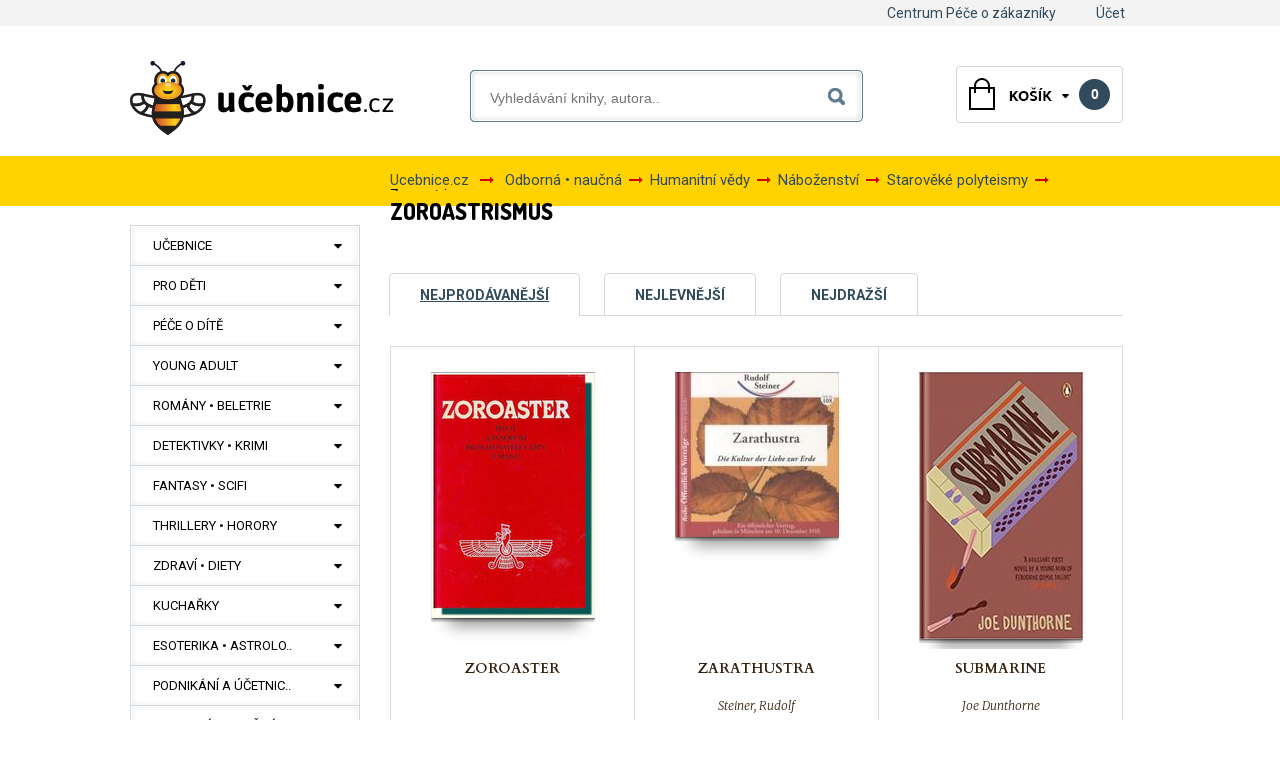

--- FILE ---
content_type: text/html; charset=utf-8
request_url: https://www.ucebnice.cz/2392-zoroastrismus
body_size: 45312
content:
<!DOCTYPE html>
<html xmlns="http://www.w3.org/1999/xhtml" xml:lang="cs" lang="cs">
<head>
    <title>Zoroastrismus - Ucebnice.cz</title>
            <meta name="description" content="Zoroastrismus"/>
                <meta name="keywords" content="Zoroastrismus"/>
        <meta http-equiv="Content-Type" content="text/html; charset=utf-8"/>
    <meta name="robots" content="index,follow"/>
    <meta name="google-site-verification" content="4FeLrgSl-xC8UfPnlqum5506RvVPn7Sq28Mt-SLFSZ0" />
    <link rel="shortcut icon" href="https://www.ucebnice.cz/img/favicon.ico?1468503360"/>

    <!-- Google GTAG - START -->
            <script>
            var gtm = {"user":{"isLoggedIn":"n","registered":"n","id":"","session_id":"","zip":"","hash":""},"page":{"response":200,"language":"cs","currency":"CZK","category":[],"environment":"live","type":"category"},"cart":{"itemsNumber":null,"total":null,"products":[]},"category":{"topProductIds":[137500,5279623,383257],"name":"Zoroastrismus","id":"2392"},"products":[{"name":"Zoroaster","id":137500,"category":[{"id":1502,"name":"Rom\u00e1ny \u2022 beletrie"},{"id":1533,"name":"Biografie"}],"price":161.36,"tax_rate":10,"tax":16.136000000000024,"author":["neuveden"],"type":"product","currency":"CZK","manufacturer":"neuveden","position":0},{"name":"Zarathustra","id":5279623,"category":[{"id":1624,"name":"Odborn\u00e1 \u2022 nau\u010dn\u00e1"},{"id":2309,"name":"Humanitn\u00ed v\u011bdy"},{"id":1648,"name":"N\u00e1bo\u017eenstv\u00ed"}],"price":51.49,"tax_rate":10,"tax":5.149000000000008,"author":["neuveden"],"type":"product","currency":"CZK","manufacturer":"neuveden","position":2},{"name":"Submarine","id":383257,"category":[{"id":1502,"name":"Rom\u00e1ny \u2022 beletrie"},{"id":1509,"name":"Klasick\u00e9"}],"price":213,"tax_rate":10,"tax":21.30000000000001,"author":["neuveden"],"type":"product","currency":"CZK","manufacturer":"neuveden","position":3},{"name":"Der Orient im Lichte des Okzidents. Die Kinder des Luzifer und die Br\u00fcder Christi","id":5527494,"category":[{"id":1624,"name":"Odborn\u00e1 \u2022 nau\u010dn\u00e1"},{"id":2309,"name":"Humanitn\u00ed v\u011bdy"},{"id":1648,"name":"N\u00e1bo\u017eenstv\u00ed"}],"price":945.67,"tax_rate":10,"tax":94.5667000000002,"author":["neuveden"],"type":"product","currency":"CZK","manufacturer":"neuveden","position":4},{"name":"The Hymns of Zoroaster","id":373608,"category":[{"id":1624,"name":"Odborn\u00e1 \u2022 nau\u010dn\u00e1"},{"id":2309,"name":"Humanitn\u00ed v\u011bdy"},{"id":1648,"name":"N\u00e1bo\u017eenstv\u00ed"}],"price":534.14,"tax_rate":10,"tax":53.41390000000001,"author":["neuveden"],"type":"product","currency":"CZK","manufacturer":"neuveden","position":5},{"name":"Zoroaster","id":238700,"category":[{"id":1624,"name":"Odborn\u00e1 \u2022 nau\u010dn\u00e1"},{"id":2309,"name":"Humanitn\u00ed v\u011bdy"},{"id":1648,"name":"N\u00e1bo\u017eenstv\u00ed"}],"price":245.06,"tax_rate":10,"tax":24.50600000000003,"author":["neuveden"],"type":"product","currency":"CZK","manufacturer":"neuveden","position":0},{"name":"Hled\u00e1n\u00ed pravdy a kr\u00e1sy","id":109791,"category":[{"id":1502,"name":"Rom\u00e1ny \u2022 beletrie"}],"price":271.59,"tax_rate":10,"tax":27.15900000000005,"author":["neuveden"],"type":"product","currency":"CZK","manufacturer":"neuveden","position":0},{"name":"Zarathu\u0161tra","id":15047,"category":[{"id":1563,"name":"Esoterika \u2022 astrologie"}],"price":144.1,"tax_rate":10,"tax":14.410000000000025,"author":["neuveden"],"type":"product","currency":"CZK","manufacturer":"neuveden","position":0},{"name":"The Pahlavi Yasna of the Gathas and Yasna Haptanhaiti","id":5318328,"category":[{"id":1573,"name":"U\u010debnice"},{"id":1621,"name":"Vysok\u00e1 \u0161kola"},{"id":1886,"name":"Humanitn\u00ed a spole\u010densk\u00e9 v\u011bdy"}],"price":1562.41,"tax_rate":10,"tax":156.24120000000016,"author":["neuveden"],"type":"product","currency":"CZK","manufacturer":"neuveden","position":9},{"name":" Anahita","id":20538467,"category":[{"id":1624,"name":"Odborn\u00e1 \u2022 nau\u010dn\u00e1"},{"id":2309,"name":"Humanitn\u00ed v\u011bdy"},{"id":1648,"name":"N\u00e1bo\u017eenstv\u00ed"},{"id":2389,"name":"Starov\u011bk\u00e9 polyteismy"},{"id":2393,"name":"P\u0159edn\u00ed v\u00fdchod"}],"price":633.79,"tax_rate":10,"tax":63.37920000000008,"author":["neuveden"],"type":"product","currency":"CZK","manufacturer":"neuveden","position":10},{"name":"Zarathustra und seine Religion","id":5177204,"category":[{"id":1624,"name":"Odborn\u00e1 \u2022 nau\u010dn\u00e1"},{"id":2309,"name":"Humanitn\u00ed v\u011bdy"},{"id":1648,"name":"N\u00e1bo\u017eenstv\u00ed"},{"id":1653,"name":"Ostatn\u00ed n\u00e1bo\u017eenstv\u00ed"}],"price":168.86,"tax_rate":10,"tax":16.885800000000017,"author":["neuveden"],"type":"product","currency":"CZK","manufacturer":"neuveden","position":11},{"name":"Das Zend-Avesta","id":5715967,"category":[{"id":1624,"name":"Odborn\u00e1 \u2022 nau\u010dn\u00e1"},{"id":2309,"name":"Humanitn\u00ed v\u011bdy"},{"id":1648,"name":"N\u00e1bo\u017eenstv\u00ed"}],"price":887.29,"tax_rate":10,"tax":88.72930000000008,"author":["neuveden"],"type":"product","currency":"CZK","manufacturer":"neuveden","position":12},{"name":"Echnaton und Zarathustra","id":5111373,"category":[{"id":1624,"name":"Odborn\u00e1 \u2022 nau\u010dn\u00e1"},{"id":2309,"name":"Humanitn\u00ed v\u011bdy"},{"id":1648,"name":"N\u00e1bo\u017eenstv\u00ed"}],"price":1070.61,"tax_rate":10,"tax":107.06130000000007,"author":["neuveden"],"type":"product","currency":"CZK","manufacturer":"neuveden","position":13},{"name":"Zarathustra und seine Religion","id":5647202,"category":[{"id":1624,"name":"Odborn\u00e1 \u2022 nau\u010dn\u00e1"},{"id":2309,"name":"Humanitn\u00ed v\u011bdy"},{"id":1648,"name":"N\u00e1bo\u017eenstv\u00ed"},{"id":1653,"name":"Ostatn\u00ed n\u00e1bo\u017eenstv\u00ed"}],"price":177.87,"tax_rate":10,"tax":17.786900000000003,"author":["neuveden"],"type":"product","currency":"CZK","manufacturer":"neuveden","position":14},{"name":"Alle Wesen bestehen aus Licht","id":5603971,"category":[{"id":1624,"name":"Odborn\u00e1 \u2022 nau\u010dn\u00e1"},{"id":2309,"name":"Humanitn\u00ed v\u011bdy"},{"id":1648,"name":"N\u00e1bo\u017eenstv\u00ed"}],"price":672.4,"tax_rate":10,"tax":67.23960000000011,"author":["neuveden"],"type":"product","currency":"CZK","manufacturer":"neuveden","position":15},{"name":"Religi\u00f6se Minderheiten im Iran","id":5552285,"category":[{"id":1624,"name":"Odborn\u00e1 \u2022 nau\u010dn\u00e1"},{"id":2309,"name":"Humanitn\u00ed v\u011bdy"},{"id":1648,"name":"N\u00e1bo\u017eenstv\u00ed"}],"price":240.58,"tax_rate":10,"tax":24.057600000000008,"author":["neuveden"],"type":"product","currency":"CZK","manufacturer":"neuveden","position":16},{"name":"Tierrecht und Strafen im Gesetz zur Abwehr der D\u00e4monen","id":5518363,"category":[{"id":1624,"name":"Odborn\u00e1 \u2022 nau\u010dn\u00e1"},{"id":2309,"name":"Humanitn\u00ed v\u011bdy"},{"id":1631,"name":"Historie"}],"price":1539.39,"tax_rate":10,"tax":153.9389000000001,"author":["neuveden"],"type":"product","currency":"CZK","manufacturer":"neuveden","position":17},{"name":"The Fire, the Star and the Cross","id":5488499,"category":[{"id":1624,"name":"Odborn\u00e1 \u2022 nau\u010dn\u00e1"},{"id":2309,"name":"Humanitn\u00ed v\u011bdy"},{"id":1631,"name":"Historie"}],"price":416.71,"tax_rate":10,"tax":41.671200000000056,"author":["neuveden"],"type":"product","currency":"CZK","manufacturer":"neuveden","position":18},{"name":"Penitential Sections of the Xorde Avesta (patits)","id":5416749,"category":[{"id":1624,"name":"Odborn\u00e1 \u2022 nau\u010dn\u00e1"},{"id":2309,"name":"Humanitn\u00ed v\u011bdy"},{"id":1631,"name":"Historie"},{"id":1632,"name":"D\u011bjiny zem\u00ed"}],"price":2105.22,"tax_rate":10,"tax":210.52179999999998,"author":["neuveden"],"type":"product","currency":"CZK","manufacturer":"neuveden","position":19}],"settings":{"useGA4":true,"gtmCode":"GTM-KXZS96","ganalyticsID":"UA-81012461-1","src":"https:\/\/www.ucebnice.cz\/themes\/template\/js\/GoogleDataLayer.js","badBrowser":false},"events":{"pageviewCategory":{"event":"pageviewCategory","categoryTopProductIds":[137500,5279623,383257],"categoryName":"Zoroastrismus"},"viewItemList":{"event":"view_item_list","list":{"id":2392,"name":"Zoroastrismus"},"products":[{"name":"Zoroaster","id":137500,"category":[{"id":1502,"name":"Rom\u00e1ny \u2022 beletrie"},{"id":1533,"name":"Biografie"}],"price":161.36,"tax_rate":10,"tax":16.136000000000024,"author":["neuveden"],"type":"product","currency":"CZK","manufacturer":"neuveden","position":0},{"name":"Zarathustra","id":5279623,"category":[{"id":1624,"name":"Odborn\u00e1 \u2022 nau\u010dn\u00e1"},{"id":2309,"name":"Humanitn\u00ed v\u011bdy"},{"id":1648,"name":"N\u00e1bo\u017eenstv\u00ed"}],"price":51.49,"tax_rate":10,"tax":5.149000000000008,"author":["neuveden"],"type":"product","currency":"CZK","manufacturer":"neuveden","position":2},{"name":"Submarine","id":383257,"category":[{"id":1502,"name":"Rom\u00e1ny \u2022 beletrie"},{"id":1509,"name":"Klasick\u00e9"}],"price":213,"tax_rate":10,"tax":21.30000000000001,"author":["neuveden"],"type":"product","currency":"CZK","manufacturer":"neuveden","position":3},{"name":"Der Orient im Lichte des Okzidents. Die Kinder des Luzifer und die Br\u00fcder Christi","id":5527494,"category":[{"id":1624,"name":"Odborn\u00e1 \u2022 nau\u010dn\u00e1"},{"id":2309,"name":"Humanitn\u00ed v\u011bdy"},{"id":1648,"name":"N\u00e1bo\u017eenstv\u00ed"}],"price":945.67,"tax_rate":10,"tax":94.5667000000002,"author":["neuveden"],"type":"product","currency":"CZK","manufacturer":"neuveden","position":4},{"name":"The Hymns of Zoroaster","id":373608,"category":[{"id":1624,"name":"Odborn\u00e1 \u2022 nau\u010dn\u00e1"},{"id":2309,"name":"Humanitn\u00ed v\u011bdy"},{"id":1648,"name":"N\u00e1bo\u017eenstv\u00ed"}],"price":534.14,"tax_rate":10,"tax":53.41390000000001,"author":["neuveden"],"type":"product","currency":"CZK","manufacturer":"neuveden","position":5},{"name":"Zoroaster","id":238700,"category":[{"id":1624,"name":"Odborn\u00e1 \u2022 nau\u010dn\u00e1"},{"id":2309,"name":"Humanitn\u00ed v\u011bdy"},{"id":1648,"name":"N\u00e1bo\u017eenstv\u00ed"}],"price":245.06,"tax_rate":10,"tax":24.50600000000003,"author":["neuveden"],"type":"product","currency":"CZK","manufacturer":"neuveden","position":0},{"name":"Hled\u00e1n\u00ed pravdy a kr\u00e1sy","id":109791,"category":[{"id":1502,"name":"Rom\u00e1ny \u2022 beletrie"}],"price":271.59,"tax_rate":10,"tax":27.15900000000005,"author":["neuveden"],"type":"product","currency":"CZK","manufacturer":"neuveden","position":0},{"name":"Zarathu\u0161tra","id":15047,"category":[{"id":1563,"name":"Esoterika \u2022 astrologie"}],"price":144.1,"tax_rate":10,"tax":14.410000000000025,"author":["neuveden"],"type":"product","currency":"CZK","manufacturer":"neuveden","position":0},{"name":"The Pahlavi Yasna of the Gathas and Yasna Haptanhaiti","id":5318328,"category":[{"id":1573,"name":"U\u010debnice"},{"id":1621,"name":"Vysok\u00e1 \u0161kola"},{"id":1886,"name":"Humanitn\u00ed a spole\u010densk\u00e9 v\u011bdy"}],"price":1562.41,"tax_rate":10,"tax":156.24120000000016,"author":["neuveden"],"type":"product","currency":"CZK","manufacturer":"neuveden","position":9},{"name":" Anahita","id":20538467,"category":[{"id":1624,"name":"Odborn\u00e1 \u2022 nau\u010dn\u00e1"},{"id":2309,"name":"Humanitn\u00ed v\u011bdy"},{"id":1648,"name":"N\u00e1bo\u017eenstv\u00ed"},{"id":2389,"name":"Starov\u011bk\u00e9 polyteismy"},{"id":2393,"name":"P\u0159edn\u00ed v\u00fdchod"}],"price":633.79,"tax_rate":10,"tax":63.37920000000008,"author":["neuveden"],"type":"product","currency":"CZK","manufacturer":"neuveden","position":10},{"name":"Zarathustra und seine Religion","id":5177204,"category":[{"id":1624,"name":"Odborn\u00e1 \u2022 nau\u010dn\u00e1"},{"id":2309,"name":"Humanitn\u00ed v\u011bdy"},{"id":1648,"name":"N\u00e1bo\u017eenstv\u00ed"},{"id":1653,"name":"Ostatn\u00ed n\u00e1bo\u017eenstv\u00ed"}],"price":168.86,"tax_rate":10,"tax":16.885800000000017,"author":["neuveden"],"type":"product","currency":"CZK","manufacturer":"neuveden","position":11},{"name":"Das Zend-Avesta","id":5715967,"category":[{"id":1624,"name":"Odborn\u00e1 \u2022 nau\u010dn\u00e1"},{"id":2309,"name":"Humanitn\u00ed v\u011bdy"},{"id":1648,"name":"N\u00e1bo\u017eenstv\u00ed"}],"price":887.29,"tax_rate":10,"tax":88.72930000000008,"author":["neuveden"],"type":"product","currency":"CZK","manufacturer":"neuveden","position":12},{"name":"Echnaton und Zarathustra","id":5111373,"category":[{"id":1624,"name":"Odborn\u00e1 \u2022 nau\u010dn\u00e1"},{"id":2309,"name":"Humanitn\u00ed v\u011bdy"},{"id":1648,"name":"N\u00e1bo\u017eenstv\u00ed"}],"price":1070.61,"tax_rate":10,"tax":107.06130000000007,"author":["neuveden"],"type":"product","currency":"CZK","manufacturer":"neuveden","position":13},{"name":"Zarathustra und seine Religion","id":5647202,"category":[{"id":1624,"name":"Odborn\u00e1 \u2022 nau\u010dn\u00e1"},{"id":2309,"name":"Humanitn\u00ed v\u011bdy"},{"id":1648,"name":"N\u00e1bo\u017eenstv\u00ed"},{"id":1653,"name":"Ostatn\u00ed n\u00e1bo\u017eenstv\u00ed"}],"price":177.87,"tax_rate":10,"tax":17.786900000000003,"author":["neuveden"],"type":"product","currency":"CZK","manufacturer":"neuveden","position":14},{"name":"Alle Wesen bestehen aus Licht","id":5603971,"category":[{"id":1624,"name":"Odborn\u00e1 \u2022 nau\u010dn\u00e1"},{"id":2309,"name":"Humanitn\u00ed v\u011bdy"},{"id":1648,"name":"N\u00e1bo\u017eenstv\u00ed"}],"price":672.4,"tax_rate":10,"tax":67.23960000000011,"author":["neuveden"],"type":"product","currency":"CZK","manufacturer":"neuveden","position":15},{"name":"Religi\u00f6se Minderheiten im Iran","id":5552285,"category":[{"id":1624,"name":"Odborn\u00e1 \u2022 nau\u010dn\u00e1"},{"id":2309,"name":"Humanitn\u00ed v\u011bdy"},{"id":1648,"name":"N\u00e1bo\u017eenstv\u00ed"}],"price":240.58,"tax_rate":10,"tax":24.057600000000008,"author":["neuveden"],"type":"product","currency":"CZK","manufacturer":"neuveden","position":16},{"name":"Tierrecht und Strafen im Gesetz zur Abwehr der D\u00e4monen","id":5518363,"category":[{"id":1624,"name":"Odborn\u00e1 \u2022 nau\u010dn\u00e1"},{"id":2309,"name":"Humanitn\u00ed v\u011bdy"},{"id":1631,"name":"Historie"}],"price":1539.39,"tax_rate":10,"tax":153.9389000000001,"author":["neuveden"],"type":"product","currency":"CZK","manufacturer":"neuveden","position":17},{"name":"The Fire, the Star and the Cross","id":5488499,"category":[{"id":1624,"name":"Odborn\u00e1 \u2022 nau\u010dn\u00e1"},{"id":2309,"name":"Humanitn\u00ed v\u011bdy"},{"id":1631,"name":"Historie"}],"price":416.71,"tax_rate":10,"tax":41.671200000000056,"author":["neuveden"],"type":"product","currency":"CZK","manufacturer":"neuveden","position":18},{"name":"Penitential Sections of the Xorde Avesta (patits)","id":5416749,"category":[{"id":1624,"name":"Odborn\u00e1 \u2022 nau\u010dn\u00e1"},{"id":2309,"name":"Humanitn\u00ed v\u011bdy"},{"id":1631,"name":"Historie"},{"id":1632,"name":"D\u011bjiny zem\u00ed"}],"price":2105.22,"tax_rate":10,"tax":210.52179999999998,"author":["neuveden"],"type":"product","currency":"CZK","manufacturer":"neuveden","position":19}],"_clear":true}},"_clear":true};
        </script>
        <script async src="https://www.googletagmanager.com/gtag/js?id=UA-81012461-1"></script>
        <script src="https://www.ucebnice.cz/themes/template/js/GoogleDataLayer.js?t=1768619846"></script>
        <!-- Google GTAG - END -->

    <script type="text/javascript">
        var baseDir = 'https://www.ucebnice.cz/';
        var static_token = '0eadcceec5059a104e8494da9f30fee3';
        var token = 'f8458075545c76ffffba6485e06914f2';
        var priceDisplayPrecision = 0;
        var priceDisplayMethod = 0;
        var roundMode = 2;


    </script>
                        <link href="https://www.ucebnice.cz/themes/template/css/global.css?ts=16049116351" rel="stylesheet" type="text/css" media="all"/>
                    <link href="https://www.ucebnice.cz/css/font-awesome.min.css?ts=15405634621" rel="stylesheet" type="text/css" media="all"/>
                    <link href="https://www.ucebnice.cz/css/jquery.fancybox-1.3.4.css?ts=15405634621" rel="stylesheet" type="text/css" media="all"/>
                    <link href="https://www.ucebnice.cz/css/jquery.cluetip.css?ts=15405634621" rel="stylesheet" type="text/css" media="all"/>
                    <link href="https://www.ucebnice.cz/themes/template/css/scenes.min.css?ts=15405634621" rel="stylesheet" type="text/css" media="all"/>
                    <link href="https://www.ucebnice.cz/themes/template/css/category.min.css?ts=15839439991" rel="stylesheet" type="text/css" media="all"/>
                    <link href="https://www.ucebnice.cz/themes/template/css/product_list.min.css?ts=15405634621" rel="stylesheet" type="text/css" media="all"/>
                    <link href="https://www.ucebnice.cz/themes/template/css/modules/editorial/editorial.css?ts=15405634621" rel="stylesheet" type="text/css" media="all"/>
                    <link href="https://www.ucebnice.cz/themes/template/css/modules/blockcategories/blockcategories.css?ts=15405634621" rel="stylesheet" type="text/css" media="all"/>
                    <link href="https://www.ucebnice.cz/themes/template/css/modules/blockuserinfo/blockuserinfo.css?ts=15405634621" rel="stylesheet" type="text/css" media="all"/>
                    <link href="https://www.ucebnice.cz/themes/template/css/modules/blockcart2/blockcart.css?ts=15405634621" rel="stylesheet" type="text/css" media="all"/>
                    <link href="https://www.ucebnice.cz/css/jquery.autocomplete.css?ts=15405634621" rel="stylesheet" type="text/css" media="all"/>
                    <link href="https://www.ucebnice.cz/themes/template/css/modules/blocksearch/blocksearch.css?ts=15405634621" rel="stylesheet" type="text/css" media="all"/>
                    <link href="https://www.ucebnice.cz/themes/template/css/modules/blocktopmenu/blocktopmenu.css?ts=15405634621" rel="stylesheet" type="text/css" media="all"/>
            
    <script>
        function checkCookie() {
            var cookieEnabled = (navigator.cookieEnabled) ? true : false
            if (typeof navigator.cookieEnabled == "undefined" && !cookieEnabled) {
                document.cookie = "testcookie";
                cookieEnabled = (document.cookie.indexOf("testcookie") != -1) ? true : false;
            }
            return (cookieEnabled) ? true : false;
        }

    </script>


                        <script type="text/javascript" src="https://www.ucebnice.cz/js/jquery/jquery-1.4.4.min.js?ts=15405634621"></script>
                            <script type="text/javascript" src="https://www.ucebnice.cz/js/jquery/jquery.easing.1.3.js?ts=15405634621"></script>
        
                    <script type="text/javascript">

                if (true) {

                                    }

            </script>
                            <script type="text/javascript" src="https://www.ucebnice.cz/js/tools.js?ts=15839484221"></script>
                            <script type="text/javascript" src="https://www.ucebnice.cz/js/jquery/jquery.fancybox-1.3.4.js?ts=15405634621"></script>
                            <script type="text/javascript" src="https://www.ucebnice.cz/js/jquery/jquery.cookie.js?ts=15405634621"></script>
                            <script type="text/javascript" src="https://www.ucebnice.cz/themes/template/js/products-comparison.js?ts=15405634621"></script>
                            <script type="text/javascript" src="https://www.ucebnice.cz/themes/template/js/tools/treeManagement.js?ts=15405634621"></script>
                            <script type="text/javascript" src="https://www.ucebnice.cz/js/jquery/jquery.autocomplete.js?ts=15405634621"></script>
                            <script type="text/javascript" src="https://www.ucebnice.cz/modules/productcomments/js/megaknihy_hodnoceni.js?ts=15405634621"></script>
                            <script type="text/javascript" src="https://www.ucebnice.cz/modules/productcomments/js/jquery.rating.pack.js?ts=15405634621"></script>
                    
    <script type="text/javascript">

(function() {
	var ga = document.createElement('script'); ga.type = 'text/javascript'; ga.async = true;
    ga.src = ('https:' == document.location.protocol ? 'https://' : 'http://') + 'stats.g.doubleclick.net/dc.js';
	var s = document.getElementsByTagName('script')[0]; s.parentNode.insertBefore(ga, s);
})(); 
</script>


</head>

<body id="category">

    <!-- Google Tag Manager (noscript) -->
    <noscript><iframe src="https://www.googletagmanager.com/ns.html?id=GTM-KXZS96" height="0" width="0" style="display:none;visibility:hidden"></iframe></noscript>
    <!-- End Google Tag Manager (noscript) -->


<div id="body">
    <div class="headmax">
                    <!-- Menu -->
            <div class="sf-menu-div">
                <ul class="sf-menu">
                    <li><a href="/centrum-pece-o-zakazniky">Centrum Péče o zákazníky</a></li>
<li><a href="/ucet">Účet</a></li>

                                    </ul>
                <div class="clearfix"></div>
            </div>
            <!--/ Menu -->
            <script>
                $(document).ready(function () {
                    if (typeof browser === 'object') {
                        var ie8 = browser.isBrowser('Internet Explorer', '<', '8');
                        if (ie8 == true) {
                            $("#header UL.sf-menu").css("clear", "none");
                        }
                    }
                });
            </script>
            </div>
    <div class="yellow-line">
        <script src="https://www.ucebnice.cz/themes/template/js/jssor.slider.min.js"></script>
        
            <script>
                jssor_1_slider_init = function() {

                    var jssor_1_SlideoTransitions = [
                        [{b:0,d:600,y:-290,e:{y:27}}],
                        [{b:0,d:1000,y:185},{b:1000,d:500,o:-1},{b:1500,d:500,o:1},{b:2000,d:1500,r:360},{b:3500,d:1000,rX:30},{b:4500,d:500,rX:-30},{b:5000,d:1000,rY:30},{b:6000,d:500,rY:-30},{b:6500,d:500,sX:1},{b:7000,d:500,sX:-1},{b:7500,d:500,sY:1},{b:8000,d:500,sY:-1},{b:8500,d:500,kX:30},{b:9000,d:500,kX:-30},{b:9500,d:500,kY:30},{b:10000,d:500,kY:-30},{b:10500,d:500,c:{x:87.50,t:-87.50}},{b:11000,d:500,c:{x:-87.50,t:87.50}}],
                        [{b:0,d:600,x:410,e:{x:27}}],
                        [{b:-1,d:1,o:-1},{b:0,d:600,o:1,e:{o:5}}],
                        [{b:-1,d:1,c:{x:175.0,t:-175.0}},{b:0,d:800,c:{x:-175.0,t:175.0},e:{c:{x:7,t:7}}}],
                        [{b:-1,d:1,o:-1},{b:0,d:600,x:-570,o:1,e:{x:6}}],
                        [{b:-1,d:1,o:-1,r:-180},{b:0,d:800,o:1,r:180,e:{r:7}}],
                        [{b:0,d:1000,y:80,e:{y:24}},{b:1000,d:1100,x:570,y:170,o:-1,r:30,sX:9,sY:9,e:{x:2,y:6,r:1,sX:5,sY:5}}],
                        [{b:2000,d:600,rY:30}],
                        [{b:0,d:500,x:-105},{b:500,d:500,x:230},{b:1000,d:500,y:-120},{b:1500,d:500,x:-70,y:120},{b:2600,d:500,y:-80},{b:3100,d:900,y:160,e:{y:24}}],
                        [{b:0,d:1000,o:-0.4,rX:2,rY:1},{b:1000,d:1000,rY:1},{b:2000,d:1000,rX:-1},{b:3000,d:1000,rY:-1},{b:4000,d:1000,o:0.4,rX:-1,rY:-1}]
                    ];

                    var jssor_1_options = {
                        $AutoPlay: true,
                        $Idle: 2000,
                        $CaptionSliderOptions: {
                            $Class: $JssorCaptionSlideo$,
                            $Transitions: jssor_1_SlideoTransitions,
                            $Breaks: [
                                [{d:2000,b:1000}]
                            ]
                        },
                        $ArrowNavigatorOptions: {
                            $Class: $JssorArrowNavigator$
                        },
                        $BulletNavigatorOptions: {
                            $Class: $JssorBulletNavigator$
                        }
                    };

                    var jssor_1_slider = new $JssorSlider$("jssor_1", jssor_1_options);

                    //responsive code begin
                    //you can remove responsive code if you don't want the slider scales while window resizing
                    function ScaleSlider() {
                        var refSize = jssor_1_slider.$Elmt.parentNode.clientWidth;
                        if (refSize) {
                            refSize = Math.min(refSize, 1000);
                            jssor_1_slider.$ScaleWidth(refSize);
                        }
                        else {
                            window.setTimeout(ScaleSlider, 30);
                        }
                    }
                    ScaleSlider();
                    $Jssor$.$AddEvent(window, "load", ScaleSlider);
                    $Jssor$.$AddEvent(window, "resize", ScaleSlider);
                    $Jssor$.$AddEvent(window, "orientationchange", ScaleSlider);
                    //responsive code end
                };
            </script>
        
        <div id="jssor_1" style="position: relative;margin: 0 auto;top: 0;left: 0;width: 1000px;height: 330px;overflow: hidden;visibility: hidden;">
            <!-- Loading Screen -->
            <div data-u="loading" style="position: absolute; top: 0px; left: 0px;">
                <div style="filter: alpha(opacity=70); opacity: 0.7; position: absolute; display: block; top: 0px; left: 0px; width: 100%; height: 100%;"></div>
                <div style="position:absolute;display:block;background:url('https://www.ucebnice.cz/themes/template/img/loading.gif') no-repeat center center;top:0px;left:0px;width:100%;height:100%;"></div>
            </div>
            <div data-u="slides" style="cursor: default; position: relative; top: 0px; left: 0px; width: 1000px; height: 330px; overflow: hidden;">
                <div data-p="112.50" style="display: none;">
                    <a href="https://www.ucebnice.cz/1573-ucebnice" ><img data-u="image" src="https://www.ucebnice.cz/themes/template/img/homefeatured/banner5.png" /></a>
                </div>

            </div>
            <!-- Arrow Navigator -->
            <span data-u="arrowleft" class="jssora02l" style="top:0px;left:8px;width:55px;height:55px;" data-autocenter="2"></span>
            <span data-u="arrowright" class="jssora02r" style="top:0px;right:8px;width:55px;height:55px;" data-autocenter="2"></span>
        </div>
        <script>
            jssor_1_slider_init();
        </script>
    </div>
    <div id="page" class="container_9 clearfix">

        <!-- Header -->
        <div id="header" class="grid_9 alpha omega">
            <a id="header_logo" href="https://www.ucebnice.cz/" title="Ucebnice.cz">
                <img class="logo" src="https://www.ucebnice.cz/themes/template/img/logo.png?21468503360"
                     alt="Ucebnice.cz"/>
            </a>
            

<!-- Block user information module HEADER -->
<div id="header_user" xmlns="http://www.w3.org/1999/xhtml">


    <div class="center" id="header_user_info">
        <p class="intro">
                            Vítáme Vás, můžete se <a href="https://www.ucebnice.cz/autentifikace">přihlásit</a> nebo <a href="https://www.ucebnice.cz/autentifikace?create_account=1">vytvořit účet</a>.
                    </p>

        

    </div>


	<ul id="header_nav">
				<li id="shopping_cart">
            <a href="https://www.ucebnice.cz/rychla-objednavka" class="shopping-case prazdny" id="shopping_cart">
                <strong>0</strong>
            </a>
		</li>
			</ul>
</div>
<!-- /Block user information module HEADER -->

<!-- MODULE Block cart -->
<div id="cart_block" class="block exclusive">
<img id='arrow-down' src="https://www.ucebnice.cz/themes/template/img/arrow-down.png" alt="arrow-down">
	<h4>
		<a href="https://www.ucebnice.cz/rychla-objednavka">Cart</a>
			</h4>
	<div class="block_content">
	<!-- block summary -->
	<div id="cart_block_summary" class="collapsed">
		<span class="ajax_cart_quantity" style="display:none;">0</span>
		<span class="ajax_cart_product_txt_s" style="display:none">products</span>
		<span class="ajax_cart_product_txt" >product</span>
		<span class="ajax_cart_total" style="display:none">0 Kč</span>
		<span class="ajax_cart_no_product" >(empty)</span>
	</div>
	<!-- block list of products -->
	<div id="cart_block_list" class="expanded">
			<p  id="cart_block_no_products">Košík je prázdný</p>

		
				<p id="cart-buttons">
						<!--<a href="https://www.ucebnice.cz/rychla-objednavka" id="button_order_cart" class="exclusive_large" title="Check out"><span></span>Check out</a>-->
			<a href="https://www.ucebnice.cz/rychla-objednavka" id="button_order_cart" class="exclusive_large" title="Zobrazit"><span></span>Zobrazit</a>
		</p>

        <div id="cart-prices">
            <span id='celkova_cena'>Zboží celkem:</span>
            <span id="cart_block_total" class="price ajax_block_cart_total">0 Kč</span>
        </div>
	</div>
	</div>
        </div>
<!-- /MODULE Block cart -->



<!-- Block search module TOP -->
<div id="search_block_top">

	<form method="get" action="https://www.ucebnice.cz/vyhledavani" id="searchbox">
			<input type="hidden" name="orderby" value="position" />
			<input type="hidden" name="orderway" value="desc" />
			<input class="text" type="text" id="search_query_top" name="search_query" placeholder="Vyhledávání knihy, autora.." value="" />
			<button type="submit" name="submit_search" class="submit">Hledat</button>
	</form>
</div>
	<script type="text/javascript">
	// <![CDATA[
	
		$('document').ready( function() {
			$("#search_query_top")
				.autocomplete(
					'https://www.ucebnice.cz/search-ssl.php', {
						minChars: 3,
						max: 6,
						width: 500,
                        delay: 400,
                        cacheLength: 0,
						selectFirst: false,
						scroll: false,
						dataType: "json",
						formatItem: function(data, i, max, value, term) {
							return '<img src="' + data.image_link + '" alt="" /><div class="right"><div class="name">' + value + '</div>' + (data.cname!='Nezařazeno' && data.cname!='Nezařazené' ? '<div class="cat">'+data.cname+'</div>' : '') + '</div>';
						},
						parse: function(data) {
							var mytab = new Array();
							for (var i = 0; i < data.length; i++)
								mytab[mytab.length] = { data: data[i], value: data[i].pname };
							return mytab;
						},
						extraParams: {
							ajaxSearch: 1,
							id_lang: 6
						}
					}
				)
				.result(function(event, data, formatted) {
					$('#search_query_top').val(data.pname);
					document.location.href = data.product_link;
				})
		});
	
	// ]]>
	</script>
<script>
    $(document).ready(function(){
        if (typeof browser === 'object'){
            var ie8 = browser.isBrowser('Internet Explorer', '<','8');
            if(ie8 == true){
                $("#search_block_top FORM").css("margin","-70px 0 0 20px");
                $("#search_block_top FORM").css("width","385px");
            }
        }
    });
</script>
<!-- /Block search module TOP -->
        </div>

        <div id="columns" class="grid_9 alpha omega clearfix">
            <!-- Left -->
            <div id="left_column" class="column grid_2 alpha">
                <!-- Block categories module -->
<div id="categories_block_left" class="block">
    <div class="block_content">
        <ul class="tree dhtml">
                                                
<li class="">
    <a href="https://www.ucebnice.cz/1573-ucebnice"    title="Učebnice">Učebnice</a>
            <ul class="show_sub">
                                                
<li class="">
    <a href="https://www.ucebnice.cz/2312-autoskola"    title="Autoškola">Autoškola</a>
    </li>
                                                                
<li class="">
    <a href="https://www.ucebnice.cz/1574-cizi-jazyky"    title="Cizí jazyky">Cizí jazyky</a>
            <ul class="show_sub">
                                                
<li class="">
    <a href="https://www.ucebnice.cz/1575-anglictina"    title="Angličtina">Angličtina</a>
            <ul class="show_sub">
                                                
<li class="">
    <a href="https://www.ucebnice.cz/1576-ucebnice"    title="Učebnice">Učebnice</a>
    </li>
                                                                
<li class="">
    <a href="https://www.ucebnice.cz/1577-slovniky"    title="Slovníky">Slovníky</a>
    </li>
                                                                
<li class="">
    <a href="https://www.ucebnice.cz/1578-multimedia"    title="Multimédia">Multimédia</a>
    </li>
                                                                
<li class="last ">
    <a href="https://www.ucebnice.cz/1579-cteni-v-aj"    title="Čtení v AJ">Čtení v AJ</a>
    </li>
                                    </ul>
    </li>
                                                                
<li class="">
    <a href="https://www.ucebnice.cz/1580-nemcina"    title="Němčina">Němčina</a>
            <ul class="show_sub">
                                                
<li class="">
    <a href="https://www.ucebnice.cz/1581-ucebnice"    title="Učebnice">Učebnice</a>
    </li>
                                                                
<li class="">
    <a href="https://www.ucebnice.cz/1582-slovniky"    title="Slovníky">Slovníky</a>
    </li>
                                                                
<li class="last ">
    <a href="https://www.ucebnice.cz/1583-multimedia"    title="Multimédia">Multimédia</a>
    </li>
                                    </ul>
    </li>
                                                                
<li class="">
    <a href="https://www.ucebnice.cz/1584-francouzstina"    title="Francouzština">Francouzština</a>
            <ul class="show_sub">
                                                
<li class="">
    <a href="https://www.ucebnice.cz/1585-ucebnice"    title="Učebnice">Učebnice</a>
    </li>
                                                                
<li class="">
    <a href="https://www.ucebnice.cz/1586-slovniky"    title="Slovníky">Slovníky</a>
    </li>
                                                                
<li class="last ">
    <a href="https://www.ucebnice.cz/1587-multimedia"    title="Multimédia">Multimédia</a>
    </li>
                                    </ul>
    </li>
                                                                
<li class="">
    <a href="https://www.ucebnice.cz/1588-spanelstina"    title="Španělština">Španělština</a>
            <ul class="show_sub">
                                                
<li class="">
    <a href="https://www.ucebnice.cz/1589-ucebnice"    title="Učebnice">Učebnice</a>
    </li>
                                                                
<li class="">
    <a href="https://www.ucebnice.cz/1590-slovniky"    title="Slovníky">Slovníky</a>
    </li>
                                                                
<li class="">
    <a href="https://www.ucebnice.cz/1591-multimedia"    title="Multimédia">Multimédia</a>
    </li>
                                                                
<li class="last ">
    <a href="https://www.ucebnice.cz/1592-cteni-v-sj"    title="Čtení v ŠJ">Čtení v ŠJ</a>
    </li>
                                    </ul>
    </li>
                                                                
<li class="">
    <a href="https://www.ucebnice.cz/1593-italstina"    title="Italština">Italština</a>
    </li>
                                                                
<li class="">
    <a href="https://www.ucebnice.cz/1594-rustina"    title="Ruština">Ruština</a>
            <ul class="show_sub">
                                                
<li class="">
    <a href="https://www.ucebnice.cz/1595-ucebnice"    title="Učebnice">Učebnice</a>
    </li>
                                                                
<li class="last ">
    <a href="https://www.ucebnice.cz/1596-slovniky"    title="Slovníky">Slovníky</a>
    </li>
                                    </ul>
    </li>
                                                                
<li class="">
    <a href="https://www.ucebnice.cz/1597-ostatni"    title="Ostatní">Ostatní</a>
    </li>
                                                                
<li class="last ">
    <a href="https://www.ucebnice.cz/1598-cizojazycna-literatura"    title="Cizojazyčná literatura">Cizojazyčná literat..</a>
    </li>
                                    </ul>
    </li>
                                                                
<li class="">
    <a href="https://www.ucebnice.cz/1611-predskolni-vyuka"    title="Předškolní výuka">Předškolní výuka</a>
    </li>
                                                                
<li class="">
    <a href="https://www.ucebnice.cz/1612-zakladni-skola"    title="Základní škola">Základní škola</a>
            <ul class="show_sub">
                                                
<li class="">
    <a href="https://www.ucebnice.cz/1614-cesky-jazyk"    title="Český jazyk">Český jazyk</a>
    </li>
                                                                
<li class="">
    <a href="https://www.ucebnice.cz/2311-prirodopis"    title="Přírodopis">Přírodopis</a>
    </li>
                                                                
<li class="">
    <a href="https://www.ucebnice.cz/1613-matematika"    title="Matematika">Matematika</a>
    </li>
                                                                
<li class="">
    <a href="https://www.ucebnice.cz/1849-fyzika"    title="Fyzika">Fyzika</a>
    </li>
                                                                
<li class="">
    <a href="https://www.ucebnice.cz/1850-dejepis"    title="Dějepis">Dějepis</a>
    </li>
                                                                
<li class="">
    <a href="https://www.ucebnice.cz/1851-zemepis"    title="Zeměpis">Zeměpis</a>
    </li>
                                                                
<li class="">
    <a href="https://www.ucebnice.cz/1852-chemie"    title="Chemie">Chemie</a>
    </li>
                                                                
<li class="">
    <a href="https://www.ucebnice.cz/1856-informatika"    title="Informatika">Informatika</a>
    </li>
                                                                
<li class="">
    <a href="https://www.ucebnice.cz/1855-cizi-jazyky"    title="Cizí jazyky">Cizí jazyky</a>
            <ul class="show_sub">
                                                
<li class="">
    <a href="https://www.ucebnice.cz/2852-anglictina"    title="Angličtina">Angličtina</a>
    </li>
                                                                
<li class="">
    <a href="https://www.ucebnice.cz/2853-nemcina"    title="Němčina">Němčina</a>
    </li>
                                                                
<li class="">
    <a href="https://www.ucebnice.cz/2854-francouzstina"    title="Francouzština">Francouzština</a>
    </li>
                                                                
<li class="">
    <a href="https://www.ucebnice.cz/2855-spanelstina"    title="Španělština">Španělština</a>
    </li>
                                                                
<li class="last ">
    <a href="https://www.ucebnice.cz/2857-rustina"    title="Ruština">Ruština</a>
    </li>
                                    </ul>
    </li>
                                                                
<li class="">
    <a href="https://www.ucebnice.cz/1853-vlastiveda"    title="Vlastivěda">Vlastivěda</a>
    </li>
                                                                
<li class="">
    <a href="https://www.ucebnice.cz/1847-prirodoveda"    title="Přírodověda">Přírodověda</a>
    </li>
                                                                
<li class="">
    <a href="https://www.ucebnice.cz/1854-prvouka"    title="Prvouka">Prvouka</a>
    </li>
                                                                
<li class="">
    <a href="https://www.ucebnice.cz/1857-spolecenske-vedy"    title="Společenské vědy">Společenské vědy</a>
    </li>
                                                                
<li class="">
    <a href="https://www.ucebnice.cz/1858-hudebni-vychova"    title="Hudební výchova">Hudební výchova</a>
    </li>
                                                                
<li class="">
    <a href="https://www.ucebnice.cz/1615-ostatni-predmety"    title="Ostatní předměty">Ostatní předměty</a>
    </li>
                                                                
<li class="">
    <a href="https://www.ucebnice.cz/1859-priprava-na-ss"    title="Příprava na SŠ">Příprava na SŠ</a>
    </li>
                                                                
<li class="">
    <a href="https://www.ucebnice.cz/1862-1-trida"    title="1. třída">1. třída</a>
    </li>
                                                                
<li class="">
    <a href="https://www.ucebnice.cz/1863-2-trida"    title="2. třída">2. třída</a>
    </li>
                                                                
<li class="">
    <a href="https://www.ucebnice.cz/1864-3-trida"    title="3. třída">3. třída</a>
    </li>
                                                                
<li class="">
    <a href="https://www.ucebnice.cz/1865-4-trida"    title="4. třída">4. třída</a>
    </li>
                                                                
<li class="">
    <a href="https://www.ucebnice.cz/1866-5-trida"    title="5. třída">5. třída</a>
    </li>
                                                                
<li class="">
    <a href="https://www.ucebnice.cz/1867-6-trida"    title="6. třída">6. třída</a>
    </li>
                                                                
<li class="">
    <a href="https://www.ucebnice.cz/1868-7-trida"    title="7. třída">7. třída</a>
    </li>
                                                                
<li class="">
    <a href="https://www.ucebnice.cz/1869-8-trida"    title="8. třída">8. třída</a>
    </li>
                                                                
<li class="last ">
    <a href="https://www.ucebnice.cz/1870-9-trida"    title="9. třída">9. třída</a>
    </li>
                                    </ul>
    </li>
                                                                
<li class="">
    <a href="https://www.ucebnice.cz/1616-stredni-skola"    title="Střední škola">Střední škola</a>
            <ul class="show_sub">
                                                
<li class="">
    <a href="https://www.ucebnice.cz/1871-1-rocnik"    title="1. ročník">1. ročník</a>
    </li>
                                                                
<li class="">
    <a href="https://www.ucebnice.cz/1872-2-rocnik"    title="2. ročník">2. ročník</a>
    </li>
                                                                
<li class="">
    <a href="https://www.ucebnice.cz/1873-3-rocnik"    title="3. ročník">3. ročník</a>
    </li>
                                                                
<li class="">
    <a href="https://www.ucebnice.cz/1874-4-rocnik"    title="4. ročník">4. ročník</a>
    </li>
                                                                
<li class="">
    <a href="https://www.ucebnice.cz/1618-cesky-jazyk"    title="Český jazyk">Český jazyk</a>
    </li>
                                                                
<li class="">
    <a href="https://www.ucebnice.cz/1617-matematika"    title="Matematika">Matematika</a>
    </li>
                                                                
<li class="">
    <a href="https://www.ucebnice.cz/1876-fyzika"    title="Fyzika">Fyzika</a>
    </li>
                                                                
<li class="">
    <a href="https://www.ucebnice.cz/1880-informatika"    title="Informatika">Informatika</a>
    </li>
                                                                
<li class="">
    <a href="https://www.ucebnice.cz/1875-biologie"    title="Biologie">Biologie</a>
    </li>
                                                                
<li class="">
    <a href="https://www.ucebnice.cz/1877-chemie"    title="Chemie">Chemie</a>
    </li>
                                                                
<li class="">
    <a href="https://www.ucebnice.cz/1878-dejepis"    title="Dějepis">Dějepis</a>
    </li>
                                                                
<li class="">
    <a href="https://www.ucebnice.cz/1879-zemepis"    title="Zeměpis">Zeměpis</a>
    </li>
                                                                
<li class="">
    <a href="https://www.ucebnice.cz/1884-cizi-jazyky"    title="Cizí jazyky">Cizí jazyky</a>
            <ul class="show_sub">
                                                
<li class="">
    <a href="https://www.ucebnice.cz/2860-anglictina"    title="Angličtina">Angličtina</a>
    </li>
                                                                
<li class="">
    <a href="https://www.ucebnice.cz/2861-nemcina"    title="Němčina">Němčina</a>
    </li>
                                                                
<li class="">
    <a href="https://www.ucebnice.cz/2862-francouzstina"    title="Francouzština">Francouzština</a>
    </li>
                                                                
<li class="">
    <a href="https://www.ucebnice.cz/2863-spanelstina"    title="Španělština">Španělština</a>
    </li>
                                                                
<li class="last ">
    <a href="https://www.ucebnice.cz/2864-rustina"    title="Ruština">Ruština</a>
    </li>
                                    </ul>
    </li>
                                                                
<li class="">
    <a href="https://www.ucebnice.cz/1883-odborne-predmety"    title="Odborné předměty">Odborné předměty</a>
            <ul class="show_sub">
                                                
<li class="">
    <a href="https://www.ucebnice.cz/2865-zdravotnictvi"    title="Zdravotnictví">Zdravotnictví</a>
    </li>
                                                                
<li class="">
    <a href="https://www.ucebnice.cz/2866-stavitelstvi"    title="Stavitelství">Stavitelství</a>
    </li>
                                                                
<li class="">
    <a href="https://www.ucebnice.cz/2867-strojirenstvi"    title="Strojírenství">Strojírenství</a>
    </li>
                                                                
<li class="">
    <a href="https://www.ucebnice.cz/2868-potravinarstvi"    title="Potravinářství">Potravinářství</a>
    </li>
                                                                
<li class="">
    <a href="https://www.ucebnice.cz/2869-elektrotechnicke"    title="Elektrotechnické">Elektrotechnické</a>
    </li>
                                                                
<li class="">
    <a href="https://www.ucebnice.cz/2870-ekonomicke"    title="Ekonomické">Ekonomické</a>
    </li>
                                                                
<li class="">
    <a href="https://www.ucebnice.cz/2871-ostatni"    title="Ostatní">Ostatní</a>
    </li>
                                                                
<li class="last ">
    <a href="https://www.ucebnice.cz/2890-zemedelske"    title="Zemědělské">Zemědělské</a>
    </li>
                                    </ul>
    </li>
                                                                
<li class="">
    <a href="https://www.ucebnice.cz/1882-spolecenske-vedy"    title="Společenské vědy">Společenské vědy</a>
    </li>
                                                                
<li class="">
    <a href="https://www.ucebnice.cz/1619-ostatni"    title="Ostatní předměty">Ostatní předměty</a>
    </li>
                                                                
<li class="last ">
    <a href="https://www.ucebnice.cz/1620-maturita-prijimacky"    title="Maturita • přijímačky">Maturita • přijímačky</a>
    </li>
                                    </ul>
    </li>
                                                                
<li class="last ">
    <a href="https://www.ucebnice.cz/1621-vysoka-skola"    title="Vysoká škola">Vysoká škola</a>
            <ul class="show_sub">
                                                
<li class="">
    <a href="https://www.ucebnice.cz/2223-jazyky-a-mezinarodni-studia"    title="Jazyky a mezinárodní studia">Jazyky a mezinárodn..</a>
            <ul class="show_sub">
                                                
<li class="">
    <a href="https://www.ucebnice.cz/2224-cesky-jazyk-a-literatura"    title="Český jazyk a literatura">Český jazyk a liter..</a>
    </li>
                                                                
<li class="">
    <a href="https://www.ucebnice.cz/2225-filologie-asijske-jazyky"    title="Filologie - asijské jazyky">Filologie - asijské..</a>
    </li>
                                                                
<li class="">
    <a href="https://www.ucebnice.cz/2226-filologie-evropske-jazyky"    title="Filologie - evropské jazyky">Filologie - evropsk..</a>
    </li>
                                                                
<li class="">
    <a href="https://www.ucebnice.cz/2227-filologie-ostatni-jazyky"    title="Filologie - ostatní jazyky">Filologie - ostatní..</a>
    </li>
                                                                
<li class="">
    <a href="https://www.ucebnice.cz/2228-teritorialni-studia-americka"    title="Teritoriální studia - americká">Teritoriální studia..</a>
    </li>
                                                                
<li class="">
    <a href="https://www.ucebnice.cz/2229-teritorialni-studia-asijska"    title="Teritoriální studia - asijská">Teritoriální studia..</a>
    </li>
                                                                
<li class="">
    <a href="https://www.ucebnice.cz/2230-teritorialni-studia-evropska"    title="Teritoriální studia - evropská">Teritoriální studia..</a>
    </li>
                                                                
<li class="">
    <a href="https://www.ucebnice.cz/2231-teritorialni-studia-ostatni"    title="Teritoriální studia - ostatní">Teritoriální studia..</a>
    </li>
                                                                
<li class="last ">
    <a href="https://www.ucebnice.cz/2232-zurnalistika"    title="Žurnalistika">Žurnalistika</a>
    </li>
                                    </ul>
    </li>
                                                                
<li class="">
    <a href="https://www.ucebnice.cz/1886-humanitni-obory"    title="Humanitní a společenské vědy">Humanitní a společe..</a>
            <ul class="show_sub">
                                                
<li class="">
    <a href="https://www.ucebnice.cz/2255-andragogika-a-personalistika"    title="Andragogika a personalistika">Andragogika a perso..</a>
    </li>
                                                                
<li class="">
    <a href="https://www.ucebnice.cz/2256-estetika-a-umenovedna-studia"    title="Estetika a uměnovědná studia">Estetika a uměnověd..</a>
    </li>
                                                                
<li class="">
    <a href="https://www.ucebnice.cz/2257-filosofie"    title="Filosofie">Filosofie</a>
    </li>
                                                                
<li class="">
    <a href="https://www.ucebnice.cz/2258-historie-a-archivnictvi"    title="Historie a archivnictví">Historie a archivni..</a>
    </li>
                                                                
<li class="">
    <a href="https://www.ucebnice.cz/2259-informacni-studia-a-knihovnictvi"    title="Informační studia a knihovnictví">Informační studia a..</a>
    </li>
                                                                
<li class="">
    <a href="https://www.ucebnice.cz/2260-politologie"    title="Politologie">Politologie</a>
    </li>
                                                                
<li class="">
    <a href="https://www.ucebnice.cz/2261-psychologie-a-psychoterapie"    title="Psychologie a psychoterapie">Psychologie a psych..</a>
    </li>
                                                                
<li class="">
    <a href="https://www.ucebnice.cz/2262-religionistika-a-teologie"    title="Religionistika a teologie">Religionistika a te..</a>
    </li>
                                                                
<li class="">
    <a href="https://www.ucebnice.cz/2263-socialni-prace"    title="Sociální práce">Sociální práce</a>
    </li>
                                                                
<li class="last ">
    <a href="https://www.ucebnice.cz/2264-sociologie"    title="Sociologie">Sociologie</a>
    </li>
                                    </ul>
    </li>
                                                                
<li class="">
    <a href="https://www.ucebnice.cz/1887-spolecenske-obory"    title="Společenské obory">Společenské obory</a>
    </li>
                                                                
<li class="">
    <a href="https://www.ucebnice.cz/1888-pedagogicke-obory"    title="Pedagogické obory">Pedagogické obory</a>
    </li>
                                                                
<li class="">
    <a href="https://www.ucebnice.cz/1889-lekarske-obory"    title="Lékařské obory">Lékařské obory</a>
    </li>
                                                                
<li class="">
    <a href="https://www.ucebnice.cz/1891-matematicke-obory"    title="Matematické obory">Matematické obory</a>
    </li>
                                                                
<li class="">
    <a href="https://www.ucebnice.cz/1890-prirodovedne-obory"    title="Přírodovědné obory">Přírodovědné obory</a>
    </li>
                                                                
<li class="">
    <a href="https://www.ucebnice.cz/1892-fyzikalni-obory"    title="Fyzikální obory">Fyzikální obory</a>
    </li>
                                                                
<li class="">
    <a href="https://www.ucebnice.cz/1893-ekonomicke-obory"    title="Ekonomické obory">Ekonomické obory</a>
    </li>
                                                                
<li class="">
    <a href="https://www.ucebnice.cz/1894-pravnicke-obory"    title="Právnické obory">Právnické obory</a>
    </li>
                                                                
<li class="">
    <a href="https://www.ucebnice.cz/1895-technicke-obory"    title="Technické obory">Technické obory</a>
    </li>
                                                                
<li class="">
    <a href="https://www.ucebnice.cz/1897-kulturni-a-umelecke-obory"    title="Kulturní a umělecké obory">Kulturní a umělecké..</a>
            <ul class="show_sub">
                                                
<li class="">
    <a href="https://www.ucebnice.cz/2248-dejiny-umeni-a-teorie-kultury"    title="Dějiny umění a teorie kultury">Dějiny umění a teor..</a>
    </li>
                                                                
<li class="">
    <a href="https://www.ucebnice.cz/2249-design-a-grafika"    title="Design a grafika">Design a grafika</a>
    </li>
                                                                
<li class="">
    <a href="https://www.ucebnice.cz/2250-dramaticka-umeni"    title="Dramatická umění">Dramatická umění</a>
    </li>
                                                                
<li class="">
    <a href="https://www.ucebnice.cz/2251-fotografie-a-film"    title="Fotografie a film">Fotografie a film</a>
    </li>
                                                                
<li class="">
    <a href="https://www.ucebnice.cz/2252-hudebni-umeni"    title="Hudební umění">Hudební umění</a>
    </li>
                                                                
<li class="">
    <a href="https://www.ucebnice.cz/2253-tanecni-umeni"    title="Taneční umění">Taneční umění</a>
    </li>
                                                                
<li class="last ">
    <a href="https://www.ucebnice.cz/2254-vytvarne-umeni"    title="Výtvarné umění">Výtvarné umění</a>
    </li>
                                    </ul>
    </li>
                                                                
<li class="last ">
    <a href="https://www.ucebnice.cz/1896-hospodarske-obory"    title="Hospodářské obory">Hospodářské obory</a>
    </li>
                                    </ul>
    </li>
                                    </ul>
    </li>
                                                                
<li class="">
    <a href="https://www.ucebnice.cz/2057-pro-deti"    title="Pro Děti">Pro Děti</a>
            <ul class="show_sub">
                                                
<li class="">
    <a href="https://www.ucebnice.cz/2058-pro-nejmensi"    title="Pro Nejmenší">Pro Nejmenší</a>
    </li>
                                                                
<li class="">
    <a href="https://www.ucebnice.cz/2059-pohadky-bajky"    title="Pohádky, bajky">Pohádky, bajky</a>
            <ul class="show_sub">
                                                
<li class="">
    <a href="https://www.ucebnice.cz/2094-pohadky"    title="Pohádky">Pohádky</a>
    </li>
                                                                
<li class="last ">
    <a href="https://www.ucebnice.cz/2095-bajky"    title="Bajky">Bajky</a>
    </li>
                                    </ul>
    </li>
                                                                
<li class="">
    <a href="https://www.ucebnice.cz/2060-baje-a-povesti"    title="Báje a pověsti">Báje a pověsti</a>
    </li>
                                                                
<li class="">
    <a href="https://www.ucebnice.cz/2063-naucne"    title="Naučné">Naučné</a>
            <ul class="show_sub">
                                                
<li class="">
    <a href="https://www.ucebnice.cz/2066-priroda"    title="Příroda">Příroda</a>
            <ul class="show_sub">
                                                
<li class="">
    <a href="https://www.ucebnice.cz/2090-dinosauri"    title="Dinosauři">Dinosauři</a>
    </li>
                                                                
<li class="">
    <a href="https://www.ucebnice.cz/2091-zvirata"    title="Zvířata">Zvířata</a>
    </li>
                                                                
<li class="">
    <a href="https://www.ucebnice.cz/2092-rostliny"    title="Rostliny">Rostliny</a>
    </li>
                                                                
<li class="last ">
    <a href="https://www.ucebnice.cz/2093-svet"    title="Svět">Svět</a>
    </li>
                                    </ul>
    </li>
                                                                
<li class="">
    <a href="https://www.ucebnice.cz/2067-clovek"    title="Člověk">Člověk</a>
            <ul class="show_sub">
                                                
<li class="">
    <a href="https://www.ucebnice.cz/2087-lidske-telo"    title="Lidské tělo">Lidské tělo</a>
    </li>
                                                                
<li class="last ">
    <a href="https://www.ucebnice.cz/2088-dospivani"    title="Dospívání">Dospívání</a>
    </li>
                                    </ul>
    </li>
                                                                
<li class="">
    <a href="https://www.ucebnice.cz/2068-veda-a-technika"    title="Věda a technika">Věda a technika</a>
    </li>
                                                                
<li class="">
    <a href="https://www.ucebnice.cz/2069-historie"    title="Historie">Historie</a>
    </li>
                                                                
<li class="">
    <a href="https://www.ucebnice.cz/2070-kultura"    title="Kultura">Kultura</a>
            <ul class="show_sub">
                                                
<li class="">
    <a href="https://www.ucebnice.cz/2115-zvyky-a-tradice"    title="Zvyky a tradice">Zvyky a tradice</a>
    </li>
                                                                
<li class="">
    <a href="https://www.ucebnice.cz/2116-umeni"    title="Umění">Umění</a>
    </li>
                                                                
<li class="last ">
    <a href="https://www.ucebnice.cz/2117-civilizace"    title="Civilizace">Civilizace</a>
    </li>
                                    </ul>
    </li>
                                                                
<li class="">
    <a href="https://www.ucebnice.cz/2086-vesmir"    title="Vesmír">Vesmír</a>
    </li>
                                                                
<li class="last ">
    <a href="https://www.ucebnice.cz/1704-nabozenstvi"    title="Náboženství">Náboženství</a>
    </li>
                                    </ul>
    </li>
                                                                
<li class="">
    <a href="https://www.ucebnice.cz/2064-komiksy"    title="Komiksy">Komiksy</a>
            <ul class="show_sub">
                                                
<li class="">
    <a href="https://www.ucebnice.cz/2072-ctyrlistek"    title="Čtyřlístek">Čtyřlístek</a>
    </li>
                                                                
<li class="">
    <a href="https://www.ucebnice.cz/2073-garfield"    title="Garfield">Garfield</a>
    </li>
                                                                
<li class="">
    <a href="https://www.ucebnice.cz/2074-asterix"    title="Asterix">Asterix</a>
    </li>
                                                                
<li class="">
    <a href="https://www.ucebnice.cz/2075-smoulove"    title="Šmoulové">Šmoulové</a>
    </li>
                                                                
<li class="last ">
    <a href="https://www.ucebnice.cz/2076-ostatni"    title="Ostatní">Ostatní</a>
    </li>
                                    </ul>
    </li>
                                                                
<li class="">
    <a href="https://www.ucebnice.cz/2065-zabava-a-hry"    title="Zábava a hry">Zábava a hry</a>
            <ul class="show_sub">
                                                
<li class="">
    <a href="https://www.ucebnice.cz/2077-sport"    title="Sport">Sport</a>
    </li>
                                                                
<li class="">
    <a href="https://www.ucebnice.cz/2078-puzzle"    title="Puzzle">Puzzle</a>
    </li>
                                                                
<li class="">
    <a href="https://www.ucebnice.cz/2079-pexesa"    title="Pexesa">Pexesa</a>
    </li>
                                                                
<li class="">
    <a href="https://www.ucebnice.cz/2080-samolepky"    title="Samolepky">Samolepky</a>
    </li>
                                                                
<li class="">
    <a href="https://www.ucebnice.cz/2083-hudba"    title="Hudba">Hudba</a>
    </li>
                                                                
<li class="">
    <a href="https://www.ucebnice.cz/2085-hracky"    title="Hračky">Hračky</a>
    </li>
                                                                
<li class="">
    <a href="https://www.ucebnice.cz/2089-razitka"    title="Razítka">Razítka</a>
    </li>
                                                                
<li class="">
    <a href="https://www.ucebnice.cz/1710-magnety"    title="Magnety">Magnety</a>
    </li>
                                                                
<li class="last ">
    <a href="https://www.ucebnice.cz/1715-tvoreni"    title="Tvoření">Tvoření</a>
            <ul class="show_sub">
                                                
<li class="">
    <a href="https://www.ucebnice.cz/1716-malujeme-strihame"    title="Malujeme • stříháme">Malujeme • stříháme</a>
    </li>
                                                                
<li class="last ">
    <a href="https://www.ucebnice.cz/1717-vytvarne-potreby"    title="Výtvarné potřeby">Výtvarné potřeby</a>
    </li>
                                    </ul>
    </li>
                                    </ul>
    </li>
                                                                
<li class="last ">
    <a href="https://www.ucebnice.cz/2096-pribehy-a-romany"    title="Příběhy a romány">Příběhy a romány</a>
            <ul class="show_sub">
                                                
<li class="">
    <a href="https://www.ucebnice.cz/2061-dobrodruzne-detektivni"    title="Dobrodružné, detektivní">Dobrodružné, detekt..</a>
    </li>
                                                                
<li class="last ">
    <a href="https://www.ucebnice.cz/2062-vesele-prihody"    title="Veselé příhody">Veselé příhody</a>
    </li>
                                    </ul>
    </li>
                                    </ul>
    </li>
                                                                
<li class="">
    <a href="https://www.ucebnice.cz/4966-pece-o-dite"    title="Péče o dítě">Péče o dítě</a>
            <ul class="show_sub">
                                                
<li class="">
    <a href="https://www.ucebnice.cz/4967-cestovani"    title="Cestování">Cestování</a>
            <ul class="show_sub">
                                                
<li class="">
    <a href="https://www.ucebnice.cz/4973-detske-autosedacky"    title="Dětské autosedačky">Dětské autosedačky</a>
            <ul class="show_sub">
                                                
<li class="">
    <a href="https://www.ucebnice.cz/4977-0-13-kg"    title="0-13 kg">0-13 kg</a>
    </li>
                                                                
<li class="">
    <a href="https://www.ucebnice.cz/4978-9-18-kg"    title="9-18 kg">9-18 kg</a>
    </li>
                                                                
<li class="last ">
    <a href="https://www.ucebnice.cz/4979-doplnky-k-autosedackam"    title="Doplňky k autosedačkám">Doplňky k autosedač..</a>
    </li>
                                    </ul>
    </li>
                                                                
<li class="">
    <a href="https://www.ucebnice.cz/4974-hracky-do-auta"    title="Hračky do auta">Hračky do auta</a>
    </li>
                                                                
<li class="">
    <a href="https://www.ucebnice.cz/4975-nositka-vaky-a-satky"    title="Nosítka, vaky a šátky">Nosítka, vaky a šátky</a>
    </li>
                                                                
<li class="">
    <a href="https://www.ucebnice.cz/4976-tasky-a-batohy"    title="Tašky a batohy">Tašky a batohy</a>
            <ul class="show_sub">
                                                
<li class="">
    <a href="https://www.ucebnice.cz/4980-detska-cestovni-zavazadla"    title="Dětská cestovní zavazadla">Dětská cestovní zav..</a>
    </li>
                                                                
<li class="">
    <a href="https://www.ucebnice.cz/4981-kabelky-pro-maminky"    title="Kabelky pro maminky">Kabelky pro maminky</a>
    </li>
                                                                
<li class="">
    <a href="https://www.ucebnice.cz/4982-prebalovaci-tasky"    title="Přebalovací tašky">Přebalovací tašky</a>
    </li>
                                                                
<li class="last ">
    <a href="https://www.ucebnice.cz/4983-tasky"    title="Tašky">Tašky</a>
    </li>
                                    </ul>
    </li>
                                                                
<li class="last ">
    <a href="https://www.ucebnice.cz/4984-vozitka-skakadla-choditka"    title="Vozítka, skákadla, chodítka">Vozítka, skákadla, ..</a>
    </li>
                                    </ul>
    </li>
                                                                
<li class="">
    <a href="https://www.ucebnice.cz/4968-do-pokojicku"    title="Do pokojíčku">Do pokojíčku</a>
            <ul class="show_sub">
                                                
<li class="last ">
    <a href="https://www.ucebnice.cz/4985-doplnky-a-dekorace-do-pokojicku"    title="Doplňky a dekorace do pokojíčku">Doplňky a dekorace ..</a>
    </li>
                                    </ul>
    </li>
                                                                
<li class="">
    <a href="https://www.ucebnice.cz/4969-hygiena"    title="Hygiena">Hygiena</a>
            <ul class="show_sub">
                                                
<li class="">
    <a href="https://www.ucebnice.cz/5004-hygienicke-potreby"    title="Hygienické potřeby">Hygienické potřeby</a>
    </li>
                                                                
<li class="">
    <a href="https://www.ucebnice.cz/5009-plenky"    title="Plenky">Plenky</a>
    </li>
                                                                
<li class="last ">
    <a href="https://www.ucebnice.cz/5010-teplomery"    title="Teploměry">Teploměry</a>
    </li>
                                    </ul>
    </li>
                                                                
<li class="">
    <a href="https://www.ucebnice.cz/4970-kocarky"    title="Kočárky">Kočárky</a>
            <ul class="show_sub">
                                                
<li class="">
    <a href="https://www.ucebnice.cz/5012-deky-do-kocarku"    title="Deky do kočárků">Deky do kočárků</a>
    </li>
                                                                
<li class="">
    <a href="https://www.ucebnice.cz/5013-doplnky-ke-kocarkum"    title="Doplňky ke kočárkům">Doplňky ke kočárkům</a>
    </li>
                                                                
<li class="last ">
    <a href="https://www.ucebnice.cz/5014-fusaky"    title="Fusaky">Fusaky</a>
    </li>
                                    </ul>
    </li>
                                                                
<li class="">
    <a href="https://www.ucebnice.cz/4971-kojeni-a-krmeni"    title="Kojení a krmení">Kojení a krmení</a>
            <ul class="show_sub">
                                                
<li class="">
    <a href="https://www.ucebnice.cz/5026-potreby-na-kojeni"    title="Potřeby na kojení">Potřeby na kojení</a>
            <ul class="show_sub">
                                                
<li class="">
    <a href="https://www.ucebnice.cz/5028-kojici-polstare"    title="Kojící polštáře">Kojící polštáře</a>
    </li>
                                                                
<li class="">
    <a href="https://www.ucebnice.cz/5029-odsavacky"    title="Odsávačky">Odsávačky</a>
    </li>
                                                                
<li class="last ">
    <a href="https://www.ucebnice.cz/5030-potreby-pro-maminky"    title="Potřeby pro maminky">Potřeby pro maminky</a>
    </li>
                                    </ul>
    </li>
                                                                
<li class="">
    <a href="https://www.ucebnice.cz/5027-potreby-na-krmeni"    title="Potřeby na krmení">Potřeby na krmení</a>
            <ul class="show_sub">
                                                
<li class="">
    <a href="https://www.ucebnice.cz/5019-bryndaky"    title="Bryndáky">Bryndáky</a>
    </li>
                                                                
<li class="">
    <a href="https://www.ucebnice.cz/5020-hrnky-a-kelimky"    title="Hrnky a kelímky">Hrnky a kelímky</a>
    </li>
                                                                
<li class="">
    <a href="https://www.ucebnice.cz/5021-kojenecke-lahve"    title="Kojenecké láhve">Kojenecké láhve</a>
    </li>
                                                                
<li class="">
    <a href="https://www.ucebnice.cz/5022-krmeni-na-cestach"    title="Krmení na cestách">Krmení na cestách</a>
    </li>
                                                                
<li class="">
    <a href="https://www.ucebnice.cz/5023-misky-lzicky"    title="Misky, lžičky">Misky, lžičky</a>
    </li>
                                                                
<li class="">
    <a href="https://www.ucebnice.cz/5024-ohrivani-a-myti"    title="Ohřívání a mytí">Ohřívání a mytí</a>
    </li>
                                                                
<li class="last ">
    <a href="https://www.ucebnice.cz/5025-priprava-mleka"    title="Příprava mléka">Příprava mléka</a>
    </li>
                                    </ul>
    </li>
                                                                
<li class="">
    <a href="https://www.ucebnice.cz/5031-siditka"    title="Šidítka">Šidítka</a>
            <ul class="show_sub">
                                                
<li class="">
    <a href="https://www.ucebnice.cz/5032-doplnky-k-siditkum"    title="Doplňky k šidítkům">Doplňky k šidítkům</a>
    </li>
                                                                
<li class="last ">
    <a href="https://www.ucebnice.cz/5033-siditka-dudliky"    title="Šidítka / dudlíky">Šidítka / dudlíky</a>
    </li>
                                    </ul>
    </li>
                                                                
<li class="">
    <a href="https://www.ucebnice.cz/5034-sterilizatory"    title="Sterilizátory">Sterilizátory</a>
    </li>
                                                                
<li class="last ">
    <a href="https://www.ucebnice.cz/5038-priprava-jidla"    title="Příprava jídla">Příprava jídla</a>
    </li>
                                    </ul>
    </li>
                                                                
<li class="last ">
    <a href="https://www.ucebnice.cz/4972-zdravi-a-bezpeci"    title="Zdraví a bezpečí">Zdraví a bezpečí</a>
            <ul class="show_sub">
                                                
<li class="">
    <a href="https://www.ucebnice.cz/5035-bezpecna-domacnost"    title="Bezpečná domácnost">Bezpečná domácnost</a>
    </li>
                                                                
<li class="">
    <a href="https://www.ucebnice.cz/5036-elektronicke-chuvicky"    title="Elektronické chůvičky">Elektronické chůvičky</a>
    </li>
                                                                
<li class="last ">
    <a href="https://www.ucebnice.cz/5037-zdravotnicke-pomucky"    title="Zdravotnické pomůcky">Zdravotnické pomůcky</a>
    </li>
                                    </ul>
    </li>
                                    </ul>
    </li>
                                                                
<li class="">
    <a href="https://www.ucebnice.cz/2056-young-adult"    title="Young Adult">Young Adult</a>
            <ul class="show_sub">
                                                
<li class="">
    <a href="https://www.ucebnice.cz/2367-urban-fantasy"    title="Urban fantasy">Urban fantasy</a>
    </li>
                                                                
<li class="">
    <a href="https://www.ucebnice.cz/2368-postapokalypticke"    title="Postapokalyptické">Postapokalyptické</a>
    </li>
                                                                
<li class="last ">
    <a href="https://www.ucebnice.cz/2391-pohadkove"    title="Pohádkové">Pohádkové</a>
    </li>
                                    </ul>
    </li>
                                                                
<li class="">
    <a href="https://www.ucebnice.cz/1502-romany-beletrie"    title="Romány • beletrie">Romány • beletrie</a>
            <ul class="show_sub">
                                                
<li class="">
    <a href="https://www.ucebnice.cz/2131-humorne"    title="Humorné">Humorné</a>
            <ul class="show_sub">
                                                
<li class="last ">
    <a href="https://www.ucebnice.cz/2295-kreslene-komiksy"    title="Kreslené, komiksy">Kreslené, komiksy</a>
            <ul class="show_sub">
                                                
<li class="">
    <a href="https://www.ucebnice.cz/2304-pro-deti"    title="Pro děti">Pro děti</a>
    </li>
                                                                
<li class="last ">
    <a href="https://www.ucebnice.cz/2305-pro-dospele"    title="Pro dospělé">Pro dospělé</a>
    </li>
                                    </ul>
    </li>
                                    </ul>
    </li>
                                                                
<li class="">
    <a href="https://www.ucebnice.cz/1503-dobrodruzne"    title="Dobrodružné">Dobrodružné</a>
    </li>
                                                                
<li class="">
    <a href="https://www.ucebnice.cz/1504-historicke"    title="Historické">Historické</a>
            <ul class="show_sub">
                                                
<li class="">
    <a href="https://www.ucebnice.cz/2266-moderni-dejiny"    title="Moderní dějiny">Moderní dějiny</a>
    </li>
                                                                
<li class="last ">
    <a href="https://www.ucebnice.cz/1505-valecne"    title="Válečné">Válečné</a>
    </li>
                                    </ul>
    </li>
                                                                
<li class="">
    <a href="https://www.ucebnice.cz/1506-romanticke"    title="Romantické">Romantické</a>
    </li>
                                                                
<li class="">
    <a href="https://www.ucebnice.cz/1507-spolecenske"    title="Společenské">Společenské</a>
    </li>
                                                                
<li class="">
    <a href="https://www.ucebnice.cz/1508-eroticke"    title="Erotické">Erotické</a>
    </li>
                                                                
<li class="">
    <a href="https://www.ucebnice.cz/1509-klasicke"    title="Klasické">Klasické</a>
    </li>
                                                                
<li class="">
    <a href="https://www.ucebnice.cz/1510-ceske-a-slovenske"    title="České a slovenské">České a slovenské</a>
    </li>
                                                                
<li class="">
    <a href="https://www.ucebnice.cz/1527-svetove"    title="Světové">Světové</a>
            <ul class="show_sub">
                                                
<li class="">
    <a href="https://www.ucebnice.cz/1528-evropske"    title="Evropské">Evropské</a>
    </li>
                                                                
<li class="">
    <a href="https://www.ucebnice.cz/1529-americke"    title="Americké">Americké</a>
    </li>
                                                                
<li class="">
    <a href="https://www.ucebnice.cz/1530-asijske"    title="Asijské">Asijské</a>
    </li>
                                                                
<li class="last ">
    <a href="https://www.ucebnice.cz/1531-africke"    title="Africké">Africké</a>
    </li>
                                    </ul>
    </li>
                                                                
<li class="">
    <a href="https://www.ucebnice.cz/1532-sagy"    title="Ságy">Ságy</a>
    </li>
                                                                
<li class="last ">
    <a href="https://www.ucebnice.cz/1533-biografie"    title="Biografie">Biografie</a>
            <ul class="show_sub">
                                                
<li class="">
    <a href="https://www.ucebnice.cz/2273-umeni-a-literatura"    title="Umění a literatura">Umění a literatura</a>
            <ul class="show_sub">
                                                
<li class="">
    <a href="https://www.ucebnice.cz/2284-skladatele-a-hudebnici"    title="Skladatelé a hudebníci">Skladatelé a hudebn..</a>
    </li>
                                                                
<li class="">
    <a href="https://www.ucebnice.cz/2285-spisovatele"    title="Spisovatelé">Spisovatelé</a>
    </li>
                                                                
<li class="">
    <a href="https://www.ucebnice.cz/2286-herci-a-bavici"    title="Herci a baviči">Herci a baviči</a>
    </li>
                                                                
<li class="">
    <a href="https://www.ucebnice.cz/2287-reziseri"    title="Režiséři">Režiséři</a>
    </li>
                                                                
<li class="">
    <a href="https://www.ucebnice.cz/2288-tanecnici"    title="Tanečníci">Tanečníci</a>
    </li>
                                                                
<li class="last ">
    <a href="https://www.ucebnice.cz/2289-maliri-sochari-architekti"    title="Malíři, sochaři, architekti">Malíři, sochaři, ar..</a>
    </li>
                                    </ul>
    </li>
                                                                
<li class="">
    <a href="https://www.ucebnice.cz/2275-cestovani-a-sport"    title="Cestování a sport">Cestování a sport</a>
            <ul class="show_sub">
                                                
<li class="">
    <a href="https://www.ucebnice.cz/2290-cestovatele"    title="Cestovatelé">Cestovatelé</a>
    </li>
                                                                
<li class="last ">
    <a href="https://www.ucebnice.cz/2291-sportovci"    title="Sportovci">Sportovci</a>
    </li>
                                    </ul>
    </li>
                                                                
<li class="">
    <a href="https://www.ucebnice.cz/2276-veda-a-technika"    title="Věda a technika">Věda a technika</a>
    </li>
                                                                
<li class="">
    <a href="https://www.ucebnice.cz/2277-osobnosti"    title="Osobnosti">Osobnosti</a>
            <ul class="show_sub">
                                                
<li class="">
    <a href="https://www.ucebnice.cz/2279-politika"    title="Politika">Politika</a>
    </li>
                                                                
<li class="">
    <a href="https://www.ucebnice.cz/2280-nabozenstvi"    title="Náboženství">Náboženství</a>
    </li>
                                                                
<li class="">
    <a href="https://www.ucebnice.cz/2281-armada"    title="Armáda">Armáda</a>
    </li>
                                                                
<li class="last ">
    <a href="https://www.ucebnice.cz/2283-prezidenti-a-hlavy-statu"    title="Prezidenti a hlavy států">Prezidenti a hlavy ..</a>
    </li>
                                    </ul>
    </li>
                                                                
<li class="last ">
    <a href="https://www.ucebnice.cz/2278-zdravi-a-nemoci"    title="Zdraví a nemoci">Zdraví a nemoci</a>
    </li>
                                    </ul>
    </li>
                                    </ul>
    </li>
                                                                
<li class="">
    <a href="https://www.ucebnice.cz/1534-detektivky-krimi"    title="Detektivky • krimi">Detektivky • krimi</a>
            <ul class="show_sub">
                                                
<li class="">
    <a href="https://www.ucebnice.cz/2028-severske-krimi"    title="Severské krimi">Severské krimi</a>
    </li>
                                                                
<li class="">
    <a href="https://www.ucebnice.cz/2052-klasicke-detektivky"    title="Klasické detektivky">Klasické detektivky</a>
    </li>
                                                                
<li class="last ">
    <a href="https://www.ucebnice.cz/2151-ceske-a-slovenske-detektivky"    title="České a slovenské detektivky">České a slovenské d..</a>
    </li>
                                    </ul>
    </li>
                                                                
<li class="">
    <a href="https://www.ucebnice.cz/1535-fantasy-scifi"    title="Fantasy • scifi">Fantasy • scifi</a>
            <ul class="show_sub">
                                                
<li class="">
    <a href="https://www.ucebnice.cz/2029-ceske-sci-fi-a-fantasy"    title="České Sci-Fi a Fantasy">České Sci-Fi a Fant..</a>
    </li>
                                                                
<li class="">
    <a href="https://www.ucebnice.cz/2030-komiksy"    title="Komiksy">Komiksy</a>
            <ul class="show_sub">
                                                
<li class="">
    <a href="https://www.ucebnice.cz/2044-superhrdinove"    title="Superhrdinové">Superhrdinové</a>
            <ul class="show_sub">
                                                
<li class="">
    <a href="https://www.ucebnice.cz/2045-dc"    title="DC">DC</a>
    </li>
                                                                
<li class="last ">
    <a href="https://www.ucebnice.cz/2046-marvel"    title="Marvel">Marvel</a>
    </li>
                                    </ul>
    </li>
                                                                
<li class="">
    <a href="https://www.ucebnice.cz/2047-simpsonovi-a-futurama"    title="Simpsonovi a Futurama">Simpsonovi a Futurama</a>
    </li>
                                                                
<li class="">
    <a href="https://www.ucebnice.cz/2048-manga"    title="Manga">Manga</a>
    </li>
                                                                
<li class="">
    <a href="https://www.ucebnice.cz/2049-graficke-romany"    title="Grafické romány">Grafické romány</a>
    </li>
                                                                
<li class="">
    <a href="https://www.ucebnice.cz/2102-zivi-mrtvi"    title="Živí mrtví">Živí mrtví</a>
    </li>
                                                                
<li class="last ">
    <a href="https://www.ucebnice.cz/2103-ostatni"    title="Ostatní">Ostatní</a>
    </li>
                                    </ul>
    </li>
                                                                
<li class="">
    <a href="https://www.ucebnice.cz/2051-gamebooky"    title="Gamebooky">Gamebooky</a>
    </li>
                                                                
<li class="">
    <a href="https://www.ucebnice.cz/1536-fantasy"    title="Fantasy">Fantasy</a>
            <ul class="show_sub">
                                                
<li class="">
    <a href="https://www.ucebnice.cz/2031-velke-fantasy"    title="Velké fantasy">Velké fantasy</a>
    </li>
                                                                
<li class="">
    <a href="https://www.ucebnice.cz/2032-mestske-fantasy"    title="Městské fantasy">Městské fantasy</a>
    </li>
                                                                
<li class="">
    <a href="https://www.ucebnice.cz/2033-historicke-fantasy"    title="Historické fantasy">Historické fantasy</a>
    </li>
                                                                
<li class="">
    <a href="https://www.ucebnice.cz/2034-mec-a-magie"    title="Meč a magie">Meč a magie</a>
    </li>
                                                                
<li class="">
    <a href="https://www.ucebnice.cz/2035-dark-fantasy"    title="Dark fantasy">Dark fantasy</a>
    </li>
                                                                
<li class="">
    <a href="https://www.ucebnice.cz/2036-comic-fantasy"    title="Comic fantasy">Comic fantasy</a>
    </li>
                                                                
<li class="last ">
    <a href="https://www.ucebnice.cz/2104-herni-svety"    title="Herní světy">Herní světy</a>
            <ul class="show_sub">
                                                
<li class="">
    <a href="https://www.ucebnice.cz/3003-world-of-warcraft"    title="World of Warcraft">World of Warcraft</a>
    </li>
                                                                
<li class="">
    <a href="https://www.ucebnice.cz/3004-dragon-age"    title="Dragon Age">Dragon Age</a>
    </li>
                                                                
<li class="">
    <a href="https://www.ucebnice.cz/3005-elder-scrolls"    title="Elder Scrolls">Elder Scrolls</a>
    </li>
                                                                
<li class="">
    <a href="https://www.ucebnice.cz/3006-resident-evil"    title="Resident Evil">Resident Evil</a>
    </li>
                                                                
<li class="">
    <a href="https://www.ucebnice.cz/3007-assassin-s-creed"    title="Assassin&#039;s Creed">Assassin&#039;s Creed</a>
    </li>
                                                                
<li class="">
    <a href="https://www.ucebnice.cz/3008-uncharted"    title="Uncharted">Uncharted</a>
    </li>
                                                                
<li class="">
    <a href="https://www.ucebnice.cz/3009-devil-may-cry"    title="Devil May Cry">Devil May Cry</a>
    </li>
                                                                
<li class="">
    <a href="https://www.ucebnice.cz/3010-overwatch"    title="Overwatch">Overwatch</a>
    </li>
                                                                
<li class="last ">
    <a href="https://www.ucebnice.cz/3011-the-legend-of-zelda"    title="The Legend of Zelda">The Legend of Zelda</a>
    </li>
                                    </ul>
    </li>
                                    </ul>
    </li>
                                                                
<li class="last ">
    <a href="https://www.ucebnice.cz/1537-sci-fi"    title="Sci-fi">Sci-fi</a>
            <ul class="show_sub">
                                                
<li class="">
    <a href="https://www.ucebnice.cz/2038-apokalypticke-sci-fi"    title="Apokalyptické sci-fi">Apokalyptické sci-fi</a>
    </li>
                                                                
<li class="">
    <a href="https://www.ucebnice.cz/2039-military-sci-fi"    title="Military sci-fi">Military sci-fi</a>
    </li>
                                                                
<li class="">
    <a href="https://www.ucebnice.cz/2040-cyberpunk"    title="Cyberpunk">Cyberpunk</a>
    </li>
                                                                
<li class="">
    <a href="https://www.ucebnice.cz/2041-steampunk"    title="Steampunk">Steampunk</a>
    </li>
                                                                
<li class="">
    <a href="https://www.ucebnice.cz/2042-klasicke-sci-fi"    title="Klasické sci-fi">Klasické sci-fi</a>
    </li>
                                                                
<li class="">
    <a href="https://www.ucebnice.cz/2100-alternativni-historie"    title="Alternativní historie">Alternativní historie</a>
    </li>
                                                                
<li class="">
    <a href="https://www.ucebnice.cz/2101-space-opera"    title="Space opera">Space opera</a>
    </li>
                                                                
<li class="last ">
    <a href="https://www.ucebnice.cz/2105-herni-svety"    title="Herní světy">Herní světy</a>
            <ul class="show_sub">
                                                
<li class="">
    <a href="https://www.ucebnice.cz/3012-starcraft"    title="StarCraft">StarCraft</a>
    </li>
                                                                
<li class="">
    <a href="https://www.ucebnice.cz/3013-mass-effect"    title="Mass Effect">Mass Effect</a>
    </li>
                                                                
<li class="">
    <a href="https://www.ucebnice.cz/3014-metro"    title="Metro">Metro</a>
    </li>
                                                                
<li class="">
    <a href="https://www.ucebnice.cz/3015-gears-of-war"    title="Gears of War">Gears of War</a>
    </li>
                                                                
<li class="">
    <a href="https://www.ucebnice.cz/3016-doom"    title="Doom">Doom</a>
    </li>
                                                                
<li class="">
    <a href="https://www.ucebnice.cz/3017-metal-gear-solid"    title="Metal Gear Solid">Metal Gear Solid</a>
    </li>
                                                                
<li class="">
    <a href="https://www.ucebnice.cz/3018-dead-island"    title="Dead Island">Dead Island</a>
    </li>
                                                                
<li class="">
    <a href="https://www.ucebnice.cz/3019-dead-space"    title="Dead Space">Dead Space</a>
    </li>
                                                                
<li class="">
    <a href="https://www.ucebnice.cz/3020-deus-ex"    title="Deus Ex">Deus Ex</a>
    </li>
                                                                
<li class="">
    <a href="https://www.ucebnice.cz/3021-borderlands"    title="Borderlands">Borderlands</a>
    </li>
                                                                
<li class="">
    <a href="https://www.ucebnice.cz/3022-crysis"    title="Crysis">Crysis</a>
    </li>
                                                                
<li class="">
    <a href="https://www.ucebnice.cz/3023-halo"    title="Halo">Halo</a>
    </li>
                                                                
<li class="">
    <a href="https://www.ucebnice.cz/3024-warhammer-40-000"    title="Warhammer 40 000">Warhammer 40 000</a>
    </li>
                                                                
<li class="">
    <a href="https://www.ucebnice.cz/3025-bioshock"    title="BioShock">BioShock</a>
    </li>
                                                                
<li class="last ">
    <a href="https://www.ucebnice.cz/3026-dishonored"    title="Dishonored">Dishonored</a>
    </li>
                                    </ul>
    </li>
                                    </ul>
    </li>
                                    </ul>
    </li>
                                                                
<li class="">
    <a href="https://www.ucebnice.cz/1538-horory-napeti"    title="Thrillery • horory">Thrillery • horory</a>
            <ul class="show_sub">
                                                
<li class="">
    <a href="https://www.ucebnice.cz/1539-thrillery"    title="Thrillery">Thrillery</a>
            <ul class="show_sub">
                                                
<li class="">
    <a href="https://www.ucebnice.cz/2137-detektivni"    title="Detektivní">Detektivní</a>
    </li>
                                                                
<li class="">
    <a href="https://www.ucebnice.cz/2138-mysteriozni"    title="Mysteriózní">Mysteriózní</a>
    </li>
                                                                
<li class="">
    <a href="https://www.ucebnice.cz/2139-psychologicke"    title="Psychologické">Psychologické</a>
    </li>
                                                                
<li class="">
    <a href="https://www.ucebnice.cz/2140-spionazni"    title="Špionážní">Špionážní</a>
    </li>
                                                                
<li class="">
    <a href="https://www.ucebnice.cz/2142-lekarske"    title="Lékařské">Lékařské</a>
    </li>
                                                                
<li class="last ">
    <a href="https://www.ucebnice.cz/2307-soudni"    title="Soudní">Soudní</a>
    </li>
                                    </ul>
    </li>
                                                                
<li class="last ">
    <a href="https://www.ucebnice.cz/1540-horory"    title="Horory">Horory</a>
    </li>
                                    </ul>
    </li>
                                                                
<li class="">
    <a href="https://www.ucebnice.cz/1541-zdravi-diety"    title="Zdraví • diety">Zdraví • diety</a>
            <ul class="show_sub">
                                                
<li class="">
    <a href="https://www.ucebnice.cz/1542-zdravi"    title="Zdraví">Zdraví</a>
            <ul class="show_sub">
                                                
<li class="">
    <a href="https://www.ucebnice.cz/1543-relaxace"    title="Relaxace">Relaxace</a>
            <ul class="show_sub">
                                                
<li class="">
    <a href="https://www.ucebnice.cz/1544-masaze"    title="Masáže">Masáže</a>
    </li>
                                                                
<li class="last ">
    <a href="https://www.ucebnice.cz/1545-cviceni"    title="Cvičení">Cvičení</a>
    </li>
                                    </ul>
    </li>
                                                                
<li class="last ">
    <a href="https://www.ucebnice.cz/1546-alternativni-lecba"    title="Alternativní léčba">Alternativní léčba</a>
    </li>
                                    </ul>
    </li>
                                                                
<li class="">
    <a href="https://www.ucebnice.cz/1547-zdravotni-problemy"    title="Zdravotní problémy">Zdravotní problémy</a>
            <ul class="show_sub">
                                                
<li class="">
    <a href="https://www.ucebnice.cz/1548-alergie"    title="Alergie">Alergie</a>
    </li>
                                                                
<li class="">
    <a href="https://www.ucebnice.cz/1549-zada-klouby"    title="Záda • klouby">Záda • klouby</a>
    </li>
                                                                
<li class="">
    <a href="https://www.ucebnice.cz/1550-stres"    title="Stres">Stres</a>
    </li>
                                                                
<li class="">
    <a href="https://www.ucebnice.cz/1551-cukrovka"    title="Cukrovka">Cukrovka</a>
    </li>
                                                                
<li class="">
    <a href="https://www.ucebnice.cz/1552-rakovina"    title="Rakovina">Rakovina</a>
    </li>
                                                                
<li class="last ">
    <a href="https://www.ucebnice.cz/1553-jine-zdravotni-problemy"    title="Jiné zdravotní problémy">Jiné zdravotní prob..</a>
    </li>
                                    </ul>
    </li>
                                                                
<li class="last ">
    <a href="https://www.ucebnice.cz/1554-diety"    title="Diety">Diety</a>
    </li>
                                    </ul>
    </li>
                                                                
<li class="">
    <a href="https://www.ucebnice.cz/1555-kucharky"    title="Kuchařky">Kuchařky</a>
            <ul class="show_sub">
                                                
<li class="">
    <a href="https://www.ucebnice.cz/1556-jidlo"    title="Jídlo">Jídlo</a>
            <ul class="show_sub">
                                                
<li class="">
    <a href="https://www.ucebnice.cz/2122-vegetarianska-strava"    title="Vegetariánská strava">Vegetariánská strava</a>
    </li>
                                                                
<li class="">
    <a href="https://www.ucebnice.cz/2123-veganska-strava"    title="Veganská strava">Veganská strava</a>
    </li>
                                                                
<li class="">
    <a href="https://www.ucebnice.cz/2124-diety"    title="Diety">Diety</a>
            <ul class="show_sub">
                                                
<li class="">
    <a href="https://www.ucebnice.cz/2125-bezlepkova"    title="Bezlepková">Bezlepková</a>
    </li>
                                                                
<li class="">
    <a href="https://www.ucebnice.cz/2126-bezlaktozova"    title="Bezlaktózová">Bezlaktózová</a>
    </li>
                                                                
<li class="">
    <a href="https://www.ucebnice.cz/2127-diabeticka"    title="Diabetická">Diabetická</a>
    </li>
                                                                
<li class="last ">
    <a href="https://www.ucebnice.cz/2924-paleo"    title="Paleo">Paleo</a>
    </li>
                                    </ul>
    </li>
                                                                
<li class="">
    <a href="https://www.ucebnice.cz/1557-maso"    title="Maso">Maso</a>
    </li>
                                                                
<li class="">
    <a href="https://www.ucebnice.cz/1558-ovoce-a-zelenina"    title="Ovoce a zelenina">Ovoce a zelenina</a>
    </li>
                                                                
<li class="">
    <a href="https://www.ucebnice.cz/1559-dezerty"    title="Dezerty">Dezerty</a>
    </li>
                                                                
<li class="last ">
    <a href="https://www.ucebnice.cz/1560-pro-deti"    title="Pro děti">Pro děti</a>
    </li>
                                    </ul>
    </li>
                                                                
<li class="">
    <a href="https://www.ucebnice.cz/1561-napoje"    title="Nápoje">Nápoje</a>
    </li>
                                                                
<li class="last ">
    <a href="https://www.ucebnice.cz/1562-kucharky-od-profiku"    title="Kuchařky od profíků">Kuchařky od profíků</a>
    </li>
                                    </ul>
    </li>
                                                                
<li class="">
    <a href="https://www.ucebnice.cz/1563-esoterika-astrologie"    title="Esoterika • astrologie">Esoterika • astrolo..</a>
            <ul class="show_sub">
                                                
<li class="">
    <a href="https://www.ucebnice.cz/2417-meditace-modlitby"    title="Meditace, modlitby">Meditace, modlitby</a>
    </li>
                                                                
<li class="">
    <a href="https://www.ucebnice.cz/2892-sny-snare"    title="Sny, snáře">Sny, snáře</a>
    </li>
                                                                
<li class="">
    <a href="https://www.ucebnice.cz/1565-esoterika"    title="Esoterika">Esoterika</a>
    </li>
                                                                
<li class="">
    <a href="https://www.ucebnice.cz/1566-mystika-magie"    title="Mystika • magie">Mystika • magie</a>
    </li>
                                                                
<li class="last ">
    <a href="https://www.ucebnice.cz/1567-tarot"    title="Tarot">Tarot</a>
    </li>
                                    </ul>
    </li>
                                                                
<li class="">
    <a href="https://www.ucebnice.cz/1568-podnikani-a-ucetnictvi"    title="Podnikání a účetnictví">Podnikání a účetnic..</a>
            <ul class="show_sub">
                                                
<li class="">
    <a href="https://www.ucebnice.cz/1569-dane"    title="Daně">Daně</a>
    </li>
                                                                
<li class="">
    <a href="https://www.ucebnice.cz/1570-podnikani"    title="Podnikání">Podnikání</a>
    </li>
                                                                
<li class="last ">
    <a href="https://www.ucebnice.cz/1571-ucetnictvi"    title="Účetnictví">Účetnictví</a>
    </li>
                                    </ul>
    </li>
                                                                
<li class="">
    <a href="https://www.ucebnice.cz/1624-odborna-naucna"    title="Odborná • naučná">Odborná • naučná</a>
            <ul class="show_sub">
                                                
<li class="">
    <a href="https://www.ucebnice.cz/2309-humanitni-vedy"    title="Humanitní vědy">Humanitní vědy</a>
            <ul class="show_sub">
                                                
<li class="">
    <a href="https://www.ucebnice.cz/2364-ekonomie"    title="Ekonomie">Ekonomie</a>
            <ul class="show_sub">
                                                
<li class="">
    <a href="https://www.ucebnice.cz/3105-ekonomicke-teorie"    title="Ekonomické teorie">Ekonomické teorie</a>
            <ul class="show_sub">
                                                
<li class="">
    <a href="https://www.ucebnice.cz/3106-merkantilismus"    title="Merkantilismus">Merkantilismus</a>
    </li>
                                                                
<li class="">
    <a href="https://www.ucebnice.cz/3107-rakouska-skola"    title="Rakouská škola">Rakouská škola</a>
    </li>
                                                                
<li class="">
    <a href="https://www.ucebnice.cz/3108-keynesianstvi"    title="Keynesiánství">Keynesiánství</a>
    </li>
                                                                
<li class="">
    <a href="https://www.ucebnice.cz/3109-politicka-ekonomie"    title="Politická ekonomie">Politická ekonomie</a>
    </li>
                                                                
<li class="">
    <a href="https://www.ucebnice.cz/3110-marxismus"    title="Marxismus">Marxismus</a>
    </li>
                                                                
<li class="">
    <a href="https://www.ucebnice.cz/3111-kapitalismus"    title="Kapitalismus">Kapitalismus</a>
    </li>
                                                                
<li class="">
    <a href="https://www.ucebnice.cz/3112-behavioralni-ekonomie"    title="Behaviorální ekonomie">Behaviorální ekonomie</a>
    </li>
                                                                
<li class="">
    <a href="https://www.ucebnice.cz/3113-institucionalni-ekonomie"    title="Institucionální ekonomie">Institucionální eko..</a>
    </li>
                                                                
<li class="">
    <a href="https://www.ucebnice.cz/3114-financni-krize"    title="Finanční krize">Finanční krize</a>
            <ul class="show_sub">
                                                
<li class="">
    <a href="https://www.ucebnice.cz/3126-velka-hospodarska-krize-1929"    title="Velká hospodářská krize (1929)">Velká hospodářská k..</a>
    </li>
                                                                
<li class="last ">
    <a href="https://www.ucebnice.cz/3127-velka-recese-20072015"    title="Velká recese (2007–2015)">Velká recese (2007–..</a>
    </li>
                                    </ul>
    </li>
                                                                
<li class="">
    <a href="https://www.ucebnice.cz/3115-globalni-ekonomika"    title="Globální ekonomika">Globální ekonomika</a>
    </li>
                                                                
<li class="">
    <a href="https://www.ucebnice.cz/3116-ekonomie-a-ekonomicke-teorie-v-historii"    title="Ekonomie a ekonomické teorie v historii">Ekonomie a ekonomic..</a>
    </li>
                                                                
<li class="last ">
    <a href="https://www.ucebnice.cz/3117-ucebnice"    title="Učebnice">Učebnice</a>
    </li>
                                    </ul>
    </li>
                                                                
<li class="">
    <a href="https://www.ucebnice.cz/1600-mikroekonomie"    title="Mikroekonomie">Mikroekonomie</a>
    </li>
                                                                
<li class="last ">
    <a href="https://www.ucebnice.cz/1601-makroekonomie"    title="Makroekonomie">Makroekonomie</a>
    </li>
                                    </ul>
    </li>
                                                                
<li class="">
    <a href="https://www.ucebnice.cz/2953-politologie"    title="Politologie">Politologie</a>
            <ul class="show_sub">
                                                
<li class="">
    <a href="https://www.ucebnice.cz/2954-soucasna-politologie"    title="Současná politologie">Současná politologie</a>
            <ul class="show_sub">
                                                
<li class="">
    <a href="https://www.ucebnice.cz/2955-timothy-snyder"    title="Timothy Snyder">Timothy Snyder</a>
    </li>
                                                                
<li class="">
    <a href="https://www.ucebnice.cz/2956-tony-judt"    title="Tony Judt">Tony Judt</a>
    </li>
                                                                
<li class="">
    <a href="https://www.ucebnice.cz/2957-bernard-henri-levy"    title="Bernard-Henri Lévy">Bernard-Henri Lévy</a>
    </li>
                                                                
<li class="">
    <a href="https://www.ucebnice.cz/2958-steven-levitsky"    title="Steven Levitsky">Steven Levitsky</a>
    </li>
                                                                
<li class="">
    <a href="https://www.ucebnice.cz/2959-naomi-klein"    title="Naomi Klein">Naomi Klein</a>
    </li>
                                                                
<li class="">
    <a href="https://www.ucebnice.cz/2960-thomas-friedman"    title="Thomas Friedman">Thomas Friedman</a>
    </li>
                                                                
<li class="">
    <a href="https://www.ucebnice.cz/2961-fareed-zakaria"    title="Fareed Zakaria">Fareed Zakaria</a>
    </li>
                                                                
<li class="">
    <a href="https://www.ucebnice.cz/2962-noam-chomsky"    title="Noam Chomsky">Noam Chomsky</a>
    </li>
                                                                
<li class="">
    <a href="https://www.ucebnice.cz/2963-anne-applebaum"    title="Anne Applebaum">Anne Applebaum</a>
    </li>
                                                                
<li class="">
    <a href="https://www.ucebnice.cz/2964-erik-tabery"    title="Erik Tabery">Erik Tabery</a>
    </li>
                                                                
<li class="">
    <a href="https://www.ucebnice.cz/2965-jacques-rupnik"    title="Jacques Rupnik">Jacques Rupnik</a>
    </li>
                                                                
<li class="last ">
    <a href="https://www.ucebnice.cz/2966-nancy-fraser"    title="Nancy Fraser">Nancy Fraser</a>
    </li>
                                    </ul>
    </li>
                                                                
<li class="">
    <a href="https://www.ucebnice.cz/2967-pameti-a-biografie"    title="Paměti a biografie">Paměti a biografie</a>
    </li>
                                                                
<li class="">
    <a href="https://www.ucebnice.cz/2968-evropska-unie"    title="Evropská unie">Evropská unie</a>
            <ul class="show_sub">
                                                
<li class="">
    <a href="https://www.ucebnice.cz/2969-ucebnice"    title="Učebnice">Učebnice</a>
    </li>
                                                                
<li class="">
    <a href="https://www.ucebnice.cz/2970-pravo-eu"    title="Právo EU">Právo EU</a>
    </li>
                                                                
<li class="">
    <a href="https://www.ucebnice.cz/2971-historie-eu"    title="Historie EU">Historie EU</a>
    </li>
                                                                
<li class="last ">
    <a href="https://www.ucebnice.cz/2972-ceska-republika-v-eu"    title="Česká republika v EU">Česká republika v EU</a>
    </li>
                                    </ul>
    </li>
                                                                
<li class="">
    <a href="https://www.ucebnice.cz/2973-ucebnice"    title="Učebnice">Učebnice</a>
    </li>
                                                                
<li class="">
    <a href="https://www.ucebnice.cz/2974-politicka-teorie-a-filosofie"    title="Politická teorie a filosofie">Politická teorie a ..</a>
            <ul class="show_sub">
                                                
<li class="">
    <a href="https://www.ucebnice.cz/2975-politicka-sociologie"    title="Politická sociologie">Politická sociologie</a>
    </li>
                                                                
<li class="">
    <a href="https://www.ucebnice.cz/2976-politicka-filosofie"    title="Politická filosofie">Politická filosofie</a>
    </li>
                                                                
<li class="">
    <a href="https://www.ucebnice.cz/2977-politicke-systemy"    title="Politické systémy">Politické systémy</a>
    </li>
                                                                
<li class="last ">
    <a href="https://www.ucebnice.cz/2994-politicka-teorie"    title="Politická teorie">Politická teorie</a>
    </li>
                                    </ul>
    </li>
                                                                
<li class="">
    <a href="https://www.ucebnice.cz/2978-mezinarodni-vztahy"    title="Mezinárodní vztahy">Mezinárodní vztahy</a>
    </li>
                                                                
<li class="">
    <a href="https://www.ucebnice.cz/2979-politicke-ideologie"    title="Politické ideologie">Politické ideologie</a>
            <ul class="show_sub">
                                                
<li class="">
    <a href="https://www.ucebnice.cz/2980-politicke-strany"    title="Politické strany">Politické strany</a>
    </li>
                                                                
<li class="">
    <a href="https://www.ucebnice.cz/2981-pravicove-ideologie"    title="Pravicové ideologie">Pravicové ideologie</a>
            <ul class="show_sub">
                                                
<li class="">
    <a href="https://www.ucebnice.cz/2984-konzervatismus"    title="Konzervatismus">Konzervatismus</a>
    </li>
                                                                
<li class="">
    <a href="https://www.ucebnice.cz/2985-nacionalismus"    title="Nacionalismus">Nacionalismus</a>
    </li>
                                                                
<li class="">
    <a href="https://www.ucebnice.cz/2986-liberalismus"    title="Liberalismus">Liberalismus</a>
    </li>
                                                                
<li class="last ">
    <a href="https://www.ucebnice.cz/2987-anarchokapitalismus"    title="Anarchokapitalismus">Anarchokapitalismus</a>
    </li>
                                    </ul>
    </li>
                                                                
<li class="">
    <a href="https://www.ucebnice.cz/2982-levicove-ideologie"    title="Levicové ideologie">Levicové ideologie</a>
            <ul class="show_sub">
                                                
<li class="">
    <a href="https://www.ucebnice.cz/2988-anarchismus"    title="Anarchismus">Anarchismus</a>
    </li>
                                                                
<li class="">
    <a href="https://www.ucebnice.cz/2989-internacionalismus"    title="Internacionalismus">Internacionalismus</a>
    </li>
                                                                
<li class="">
    <a href="https://www.ucebnice.cz/2990-socialismus"    title="Socialismus">Socialismus</a>
    </li>
                                                                
<li class="last ">
    <a href="https://www.ucebnice.cz/2991-komunismus"    title="Komunismus">Komunismus</a>
            <ul class="show_sub">
                                                
<li class="">
    <a href="https://www.ucebnice.cz/2992-komunismus-u-nas"    title="Komunismus u nás">Komunismus u nás</a>
    </li>
                                                                
<li class="last ">
    <a href="https://www.ucebnice.cz/2993-komunismus-ve-svete"    title="Komunismus ve světě">Komunismus ve světě</a>
    </li>
                                    </ul>
    </li>
                                    </ul>
    </li>
                                                                
<li class="last ">
    <a href="https://www.ucebnice.cz/2983-stredove-ideologie"    title="Středové ideologie">Středové ideologie</a>
            <ul class="show_sub">
                                                
<li class="last ">
    <a href="https://www.ucebnice.cz/2995-krestanska-demokracie"    title="Křesťanská demokracie">Křesťanská demokracie</a>
    </li>
                                    </ul>
    </li>
                                    </ul>
    </li>
                                                                
<li class="last ">
    <a href="https://www.ucebnice.cz/2996-fenomeny-soucasne-politiky"    title="Fenomény současné politiky">Fenomény současné p..</a>
            <ul class="show_sub">
                                                
<li class="">
    <a href="https://www.ucebnice.cz/2997-fenomen-trump"    title="Fenomén Trump">Fenomén Trump</a>
    </li>
                                                                
<li class="">
    <a href="https://www.ucebnice.cz/2998-fenomen-babis"    title="Fenomén Babiš">Fenomén Babiš</a>
    </li>
                                                                
<li class="">
    <a href="https://www.ucebnice.cz/2999-fenomen-putin"    title="Fenomén Putin">Fenomén Putin</a>
    </li>
                                                                
<li class="">
    <a href="https://www.ucebnice.cz/3000-fenomen-brexit"    title="Fenomén brexit">Fenomén brexit</a>
    </li>
                                                                
<li class="">
    <a href="https://www.ucebnice.cz/3001-fenomen-populismus"    title="Fenomén populismus">Fenomén populismus</a>
    </li>
                                                                
<li class="">
    <a href="https://www.ucebnice.cz/3002-fenomen-terorismus"    title="Fenomén terorismus">Fenomén terorismus</a>
    </li>
                                                                
<li class="last ">
    <a href="https://www.ucebnice.cz/3097-fenomen-migrace"    title="Fenomén migrace">Fenomén migrace</a>
    </li>
                                    </ul>
    </li>
                                    </ul>
    </li>
                                                                
<li class="">
    <a href="https://www.ucebnice.cz/3081-gender-studies"    title="Gender studies">Gender studies</a>
            <ul class="show_sub">
                                                
<li class="">
    <a href="https://www.ucebnice.cz/3082-gender-v-medicine"    title="Gender v medicíně">Gender v medicíně</a>
    </li>
                                                                
<li class="">
    <a href="https://www.ucebnice.cz/3083-gender-v-sociologii"    title="Gender v sociologii">Gender v sociologii</a>
    </li>
                                                                
<li class="">
    <a href="https://www.ucebnice.cz/3084-gender-v-historii"    title="Gender v historii">Gender v historii</a>
    </li>
                                                                
<li class="">
    <a href="https://www.ucebnice.cz/3085-gender-ve-vede"    title="Gender ve vědě">Gender ve vědě</a>
    </li>
                                                                
<li class="">
    <a href="https://www.ucebnice.cz/3086-gender-a-pravo"    title="Gender a právo">Gender a právo</a>
    </li>
                                                                
<li class="">
    <a href="https://www.ucebnice.cz/3087-gender-a-rodina"    title="Gender a rodina">Gender a rodina</a>
    </li>
                                                                
<li class="">
    <a href="https://www.ucebnice.cz/3088-gender-a-politika"    title="Gender a politika">Gender a politika</a>
    </li>
                                                                
<li class="">
    <a href="https://www.ucebnice.cz/3089-gender-a-filozofie"    title="Gender a filozofie">Gender a filozofie</a>
    </li>
                                                                
<li class="">
    <a href="https://www.ucebnice.cz/3090-feministicke-teorie"    title="Feministické teorie">Feministické teorie</a>
            <ul class="show_sub">
                                                
<li class="">
    <a href="https://www.ucebnice.cz/3091-zenska-emancipace"    title="Ženská emancipace">Ženská emancipace</a>
    </li>
                                                                
<li class="last ">
    <a href="https://www.ucebnice.cz/3092-nasili-na-zenach"    title="Násilí na ženách">Násilí na ženách</a>
    </li>
                                    </ul>
    </li>
                                                                
<li class="last ">
    <a href="https://www.ucebnice.cz/3093-lgbtqi"    title="LGBTQI+">LGBTQI+</a>
            <ul class="show_sub">
                                                
<li class="">
    <a href="https://www.ucebnice.cz/3098-lgb"    title="LGB">LGB</a>
    </li>
                                                                
<li class="last ">
    <a href="https://www.ucebnice.cz/3099-tqi"    title="TQI+">TQI+</a>
    </li>
                                    </ul>
    </li>
                                    </ul>
    </li>
                                                                
<li class="">
    <a href="https://www.ucebnice.cz/1572-psychologie"    title="Psychologie">Psychologie</a>
    </li>
                                                                
<li class="">
    <a href="https://www.ucebnice.cz/1599-pravo-zakony"    title="Právo • zákony">Právo • zákony</a>
    </li>
                                                                
<li class="">
    <a href="https://www.ucebnice.cz/1631-historie"    title="Historie">Historie</a>
            <ul class="show_sub">
                                                
<li class="">
    <a href="https://www.ucebnice.cz/2270-ceske-dejiny"    title="České dějiny">České dějiny</a>
            <ul class="show_sub">
                                                
<li class="">
    <a href="https://www.ucebnice.cz/2376-velka-morava"    title="Velká Morava">Velká Morava</a>
    </li>
                                                                
<li class="">
    <a href="https://www.ucebnice.cz/2379-premyslovci"    title="Přemyslovci">Přemyslovci</a>
            <ul class="show_sub">
                                                
<li class="">
    <a href="https://www.ucebnice.cz/2380-kroniky"    title="Kroniky">Kroniky</a>
    </li>
                                                                
<li class="">
    <a href="https://www.ucebnice.cz/2381-zlata-bula-sicilska"    title="Zlatá bula sicilská ">Zlatá bula sicilská </a>
    </li>
                                                                
<li class="">
    <a href="https://www.ucebnice.cz/2382-boleslav-i"    title="Boleslav I.">Boleslav I.</a>
    </li>
                                                                
<li class="">
    <a href="https://www.ucebnice.cz/2383-boleslav-ii"    title="Boleslav II.">Boleslav II.</a>
    </li>
                                                                
<li class="">
    <a href="https://www.ucebnice.cz/2384-premysl-otakar-i"    title="Přemysl Otakar I.">Přemysl Otakar I.</a>
    </li>
                                                                
<li class="">
    <a href="https://www.ucebnice.cz/2385-premysl-otakar-ii"    title="Přemysl Otakar II.">Přemysl Otakar II.</a>
    </li>
                                                                
<li class="">
    <a href="https://www.ucebnice.cz/2387-vaclav-ii"    title="Václav II.">Václav II.</a>
    </li>
                                                                
<li class="last ">
    <a href="https://www.ucebnice.cz/2388-vaclav-iii"    title="Václav III.">Václav III.</a>
    </li>
                                    </ul>
    </li>
                                                                
<li class="">
    <a href="https://www.ucebnice.cz/2400-lucemburkove"    title="Lucemburkové">Lucemburkové</a>
            <ul class="show_sub">
                                                
<li class="">
    <a href="https://www.ucebnice.cz/2401-kroniky"    title="Kroniky">Kroniky</a>
    </li>
                                                                
<li class="">
    <a href="https://www.ucebnice.cz/2402-vaclav-iv"    title="Václav IV.">Václav IV.</a>
            <ul class="show_sub">
                                                
<li class="last ">
    <a href="https://www.ucebnice.cz/2403-dekret-kutnohorsky"    title="Dekret Kutnohorský">Dekret Kutnohorský</a>
    </li>
                                    </ul>
    </li>
                                                                
<li class="">
    <a href="https://www.ucebnice.cz/2404-jan-lucembursky"    title="Jan Lucemburský">Jan Lucemburský</a>
    </li>
                                                                
<li class="">
    <a href="https://www.ucebnice.cz/2405-arnost-z-pardubic"    title="Arnošt z Pardubic">Arnošt z Pardubic</a>
    </li>
                                                                
<li class="last ">
    <a href="https://www.ucebnice.cz/2406-zikmund-lucembursky"    title="Zikmund Lucemburský">Zikmund Lucemburský</a>
            <ul class="show_sub">
                                                
<li class="last ">
    <a href="https://www.ucebnice.cz/2407-jihlavska-kompaktata"    title="Jihlavská kompaktáta">Jihlavská kompaktáta</a>
    </li>
                                    </ul>
    </li>
                                    </ul>
    </li>
                                                                
<li class="">
    <a href="https://www.ucebnice.cz/2894-jagellonci"    title="Jagellonci ">Jagellonci </a>
            <ul class="show_sub">
                                                
<li class="last ">
    <a href="https://www.ucebnice.cz/2900-jiri-z-podebrad"    title="Jiří z Poděbrad ">Jiří z Poděbrad </a>
    </li>
                                    </ul>
    </li>
                                                                
<li class="">
    <a href="https://www.ucebnice.cz/2901-rudolf-ii"    title="Rudolf II. ">Rudolf II. </a>
    </li>
                                                                
<li class="">
    <a href="https://www.ucebnice.cz/2913-slechta"    title="Šlechta">Šlechta</a>
    </li>
                                                                
<li class="">
    <a href="https://www.ucebnice.cz/2929-tricetileta-valka"    title="Třicetiletá válka">Třicetiletá válka</a>
            <ul class="show_sub">
                                                
<li class="">
    <a href="https://www.ucebnice.cz/2938-albrecht-z-valdstejna"    title="Albrecht z Valdštejna ">Albrecht z Valdštej..</a>
    </li>
                                                                
<li class="">
    <a href="https://www.ucebnice.cz/2939-bila-hora"    title="Bílá hora ">Bílá hora </a>
            <ul class="show_sub">
                                                
<li class="last ">
    <a href="https://www.ucebnice.cz/2944-staromestska-exekuce"    title="Staroměstská exekuce ">Staroměstská exekuce </a>
    </li>
                                    </ul>
    </li>
                                                                
<li class="last ">
    <a href="https://www.ucebnice.cz/2943-rekatolizace"    title="Rekatolizace ">Rekatolizace </a>
    </li>
                                    </ul>
    </li>
                                                                
<li class="">
    <a href="https://www.ucebnice.cz/2952-marie-terezie-josef-ii"    title="Marie Terezie, Josef II. ">Marie Terezie, Jose..</a>
    </li>
                                                                
<li class="">
    <a href="https://www.ucebnice.cz/3094-habsburska-monarchie"    title="Habsburská monarchie ">Habsburská monarchie </a>
            <ul class="show_sub">
                                                
<li class="">
    <a href="https://www.ucebnice.cz/3095-panovnici"    title="Panovníci ">Panovníci </a>
            <ul class="show_sub">
                                                
<li class="">
    <a href="https://www.ucebnice.cz/3096-ferdinand-i"    title="Ferdinand I.">Ferdinand I.</a>
    </li>
                                                                
<li class="">
    <a href="https://www.ucebnice.cz/3100-frantisek-ferdinand-deste"    title="František Ferdinand d´Este">František Ferdinand..</a>
    </li>
                                                                
<li class="last ">
    <a href="https://www.ucebnice.cz/3101-frantisek-josef"    title="František Josef ">František Josef </a>
    </li>
                                    </ul>
    </li>
                                                                
<li class="">
    <a href="https://www.ucebnice.cz/3102-poddanstvi"    title="Poddanství ">Poddanství </a>
    </li>
                                                                
<li class="">
    <a href="https://www.ucebnice.cz/3103-napoleonske-valky"    title="Napoleonské války ">Napoleonské války </a>
    </li>
                                                                
<li class="">
    <a href="https://www.ucebnice.cz/3104-jaro-narodu-1848-1849"    title="Jaro národů 1848 - 1849">Jaro národů 1848 - ..</a>
    </li>
                                                                
<li class="">
    <a href="https://www.ucebnice.cz/3118-diplomacie"    title="Diplomacie ">Diplomacie </a>
            <ul class="show_sub">
                                                
<li class="">
    <a href="https://www.ucebnice.cz/3119-metternich"    title="Metternich ">Metternich </a>
    </li>
                                                                
<li class="last ">
    <a href="https://www.ucebnice.cz/3120-vaclav-radecky"    title="Václav Radecký">Václav Radecký</a>
    </li>
                                    </ul>
    </li>
                                                                
<li class="last ">
    <a href="https://www.ucebnice.cz/3121-nacionalismus"    title="Nacionalismus ">Nacionalismus </a>
    </li>
                                    </ul>
    </li>
                                                                
<li class="last ">
    <a href="https://www.ucebnice.cz/3122-narodni-obrozeni"    title="Národní obrození ">Národní obrození </a>
            <ul class="show_sub">
                                                
<li class="">
    <a href="https://www.ucebnice.cz/3123-frantisek-palacky"    title="František Palacký">František Palacký</a>
    </li>
                                                                
<li class="">
    <a href="https://www.ucebnice.cz/3124-josef-dobrovsky"    title="Josef Dobrovský ">Josef Dobrovský </a>
    </li>
                                                                
<li class="last ">
    <a href="https://www.ucebnice.cz/3125-narodni-divadlo"    title="Národní divadlo ">Národní divadlo </a>
    </li>
                                    </ul>
    </li>
                                    </ul>
    </li>
                                                                
<li class="">
    <a href="https://www.ucebnice.cz/1632-dejiny-zemi"    title="Dějiny zemí">Dějiny zemí</a>
            <ul class="show_sub">
                                                
<li class="">
    <a href="https://www.ucebnice.cz/1634-evropa"    title="Evropa">Evropa</a>
    </li>
                                                                
<li class="">
    <a href="https://www.ucebnice.cz/1635-amerika"    title="Amerika">Amerika</a>
    </li>
                                                                
<li class="">
    <a href="https://www.ucebnice.cz/1636-asie"    title="Asie">Asie</a>
    </li>
                                                                
<li class="last ">
    <a href="https://www.ucebnice.cz/1637-afrika"    title="Afrika">Afrika</a>
    </li>
                                    </ul>
    </li>
                                                                
<li class="">
    <a href="https://www.ucebnice.cz/1638-valecna"    title="Válečná">Válečná</a>
    </li>
                                                                
<li class="">
    <a href="https://www.ucebnice.cz/1639-podle-obdobi"    title="Podle období">Podle období</a>
            <ul class="show_sub">
                                                
<li class="">
    <a href="https://www.ucebnice.cz/1640-pravek"    title="Pravěk">Pravěk</a>
    </li>
                                                                
<li class="">
    <a href="https://www.ucebnice.cz/1641-starovek"    title="Starověk">Starověk</a>
    </li>
                                                                
<li class="">
    <a href="https://www.ucebnice.cz/1642-stredovek"    title="Středověk">Středověk</a>
    </li>
                                                                
<li class="">
    <a href="https://www.ucebnice.cz/1643-rany-novovek"    title="Raný novověk">Raný novověk</a>
    </li>
                                                                
<li class="">
    <a href="https://www.ucebnice.cz/1644-moderni"    title="Moderní">Moderní</a>
    </li>
                                                                
<li class="last ">
    <a href="https://www.ucebnice.cz/1645-valky"    title="Války">Války</a>
    </li>
                                    </ul>
    </li>
                                                                
<li class="">
    <a href="https://www.ucebnice.cz/1646-literatura-faktu"    title="Literatura faktu">Literatura faktu</a>
    </li>
                                                                
<li class="last ">
    <a href="https://www.ucebnice.cz/1647-archeologie"    title="Archeologie">Archeologie</a>
    </li>
                                    </ul>
    </li>
                                                                
<li class="last ">
    <a href="https://www.ucebnice.cz/1648-nabozenstvi"    title="Náboženství">Náboženství</a>
            <ul class="show_sub">
                                                
<li class="">
    <a href="https://www.ucebnice.cz/2389-staroveke-polyteismy"    title="Starověké polyteismy">Starověké polyteismy</a>
            <ul class="show_sub">
                                                
<li class="">
    <a href="https://www.ucebnice.cz/2390-egyptske-nabozenstvi"    title="Egyptské náboženství">Egyptské náboženství</a>
    </li>
                                                                
<li class="">
    <a href="https://www.ucebnice.cz/2392-zoroastrismus" class="selected"   title="Zoroastrismus">Zoroastrismus</a>
    </li>
                                                                
<li class="">
    <a href="https://www.ucebnice.cz/2393-predni-vychod"    title="Přední východ">Přední východ</a>
    </li>
                                                                
<li class="">
    <a href="https://www.ucebnice.cz/2394-mezopotamie"    title="Mezopotámie">Mezopotámie</a>
    </li>
                                                                
<li class="">
    <a href="https://www.ucebnice.cz/2395-slovane"    title="Slované">Slované</a>
    </li>
                                                                
<li class="">
    <a href="https://www.ucebnice.cz/2396-rim"    title="Řím">Řím</a>
            <ul class="show_sub">
                                                
<li class="">
    <a href="https://www.ucebnice.cz/2397-mytologie"    title="Mytologie">Mytologie</a>
    </li>
                                                                
<li class="last ">
    <a href="https://www.ucebnice.cz/2398-odborne-studie"    title="Odborné studie">Odborné studie</a>
    </li>
                                    </ul>
    </li>
                                                                
<li class="">
    <a href="https://www.ucebnice.cz/2410-recko"    title="Řecko">Řecko</a>
            <ul class="show_sub">
                                                
<li class="">
    <a href="https://www.ucebnice.cz/2411-mytologicke-texty"    title="Mytologické texty">Mytologické texty</a>
            <ul class="show_sub">
                                                
<li class="last ">
    <a href="https://www.ucebnice.cz/2413-ilias-a-odysseia"    title="Ilias a Odysseia">Ilias a Odysseia</a>
    </li>
                                    </ul>
    </li>
                                                                
<li class="">
    <a href="https://www.ucebnice.cz/2412-prevypravene-pribehy"    title="Převyprávěné příběhy">Převyprávěné příběhy</a>
    </li>
                                                                
<li class="last ">
    <a href="https://www.ucebnice.cz/2414-odborne-studie"    title="Odborné studie">Odborné studie</a>
    </li>
                                    </ul>
    </li>
                                                                
<li class="">
    <a href="https://www.ucebnice.cz/2415-keltove"    title="Keltové">Keltové</a>
    </li>
                                                                
<li class="last ">
    <a href="https://www.ucebnice.cz/2421-germani"    title="Germáni">Germáni</a>
            <ul class="show_sub">
                                                
<li class="">
    <a href="https://www.ucebnice.cz/2422-mytologie-a-sagy"    title="Mytologie a ságy">Mytologie a ságy</a>
    </li>
                                                                
<li class="last ">
    <a href="https://www.ucebnice.cz/2423-odborne-studie"    title="Odborné studie">Odborné studie</a>
    </li>
                                    </ul>
    </li>
                                    </ul>
    </li>
                                                                
<li class="">
    <a href="https://www.ucebnice.cz/2424-vychodoasijska-nabozenstvi"    title="Východoasijská náboženství">Východoasijská nábo..</a>
            <ul class="show_sub">
                                                
<li class="">
    <a href="https://www.ucebnice.cz/2425-taoismus"    title="Taoismus">Taoismus</a>
            <ul class="show_sub">
                                                
<li class="">
    <a href="https://www.ucebnice.cz/2429-tao-te-ting"    title="Tao te ťing">Tao te ťing</a>
    </li>
                                                                
<li class="">
    <a href="https://www.ucebnice.cz/2430-uceni"    title="Učení">Učení</a>
    </li>
                                                                
<li class="last ">
    <a href="https://www.ucebnice.cz/2431-zivotni-styl"    title="Životní styl">Životní styl</a>
    </li>
                                    </ul>
    </li>
                                                                
<li class="">
    <a href="https://www.ucebnice.cz/2426-konfucianismus"    title="Konfucianismus">Konfucianismus</a>
            <ul class="show_sub">
                                                
<li class="">
    <a href="https://www.ucebnice.cz/2432-konfucius"    title="Konfucius">Konfucius</a>
    </li>
                                                                
<li class="">
    <a href="https://www.ucebnice.cz/2433-posvatne-spisy"    title="Posvátné spisy">Posvátné spisy</a>
    </li>
                                                                
<li class="last ">
    <a href="https://www.ucebnice.cz/2434-uceni"    title="Učení">Učení</a>
    </li>
                                    </ul>
    </li>
                                                                
<li class="">
    <a href="https://www.ucebnice.cz/2427-sintoismus"    title="Šintoismus">Šintoismus</a>
    </li>
                                                                
<li class="last ">
    <a href="https://www.ucebnice.cz/2428-ostatni"    title="Ostatní">Ostatní</a>
    </li>
                                    </ul>
    </li>
                                                                
<li class="">
    <a href="https://www.ucebnice.cz/2441-indicka-nabozenstvi"    title="Indická náboženství">Indická náboženství</a>
            <ul class="show_sub">
                                                
<li class="">
    <a href="https://www.ucebnice.cz/2442-buddhismus"    title="Buddhismus">Buddhismus</a>
            <ul class="show_sub">
                                                
<li class="">
    <a href="https://www.ucebnice.cz/2443-buddha"    title="Buddha">Buddha</a>
    </li>
                                                                
<li class="">
    <a href="https://www.ucebnice.cz/2444-sutry"    title="Sútry">Sútry</a>
    </li>
                                                                
<li class="">
    <a href="https://www.ucebnice.cz/2445-uceni"    title="Učení">Učení</a>
    </li>
                                                                
<li class="">
    <a href="https://www.ucebnice.cz/2446-theravada"    title="Théraváda">Théraváda</a>
    </li>
                                                                
<li class="">
    <a href="https://www.ucebnice.cz/2447-mahajana"    title="Mahájána">Mahájána</a>
    </li>
                                                                
<li class="">
    <a href="https://www.ucebnice.cz/2448-vadzrajana"    title="Vadžrajána">Vadžrajána</a>
    </li>
                                                                
<li class="">
    <a href="https://www.ucebnice.cz/2449-zen"    title="Zen">Zen</a>
    </li>
                                                                
<li class="">
    <a href="https://www.ucebnice.cz/2450-dalajlama"    title="Dalajláma">Dalajláma</a>
    </li>
                                                                
<li class="">
    <a href="https://www.ucebnice.cz/2451-historie"    title="Historie">Historie</a>
    </li>
                                                                
<li class="last ">
    <a href="https://www.ucebnice.cz/2452-moderni-prirucky"    title="Moderní příručky">Moderní příručky</a>
    </li>
                                    </ul>
    </li>
                                                                
<li class="">
    <a href="https://www.ucebnice.cz/2500-hinduismus"    title="Hinduismus">Hinduismus</a>
            <ul class="show_sub">
                                                
<li class="">
    <a href="https://www.ucebnice.cz/2501-posvatne-texty-a-myty"    title="Posvátné texty a mýty">Posvátné texty a mýty</a>
            <ul class="show_sub">
                                                
<li class="">
    <a href="https://www.ucebnice.cz/2757-bhagavadgita"    title="Bhagavadgíta">Bhagavadgíta</a>
    </li>
                                                                
<li class="">
    <a href="https://www.ucebnice.cz/2758-mahabharata"    title="Mahábhárata">Mahábhárata</a>
    </li>
                                                                
<li class="last ">
    <a href="https://www.ucebnice.cz/2759-ramajana"    title="Rámájana">Rámájana</a>
    </li>
                                    </ul>
    </li>
                                                                
<li class="last ">
    <a href="https://www.ucebnice.cz/2502-uceni"    title="Učení">Učení</a>
    </li>
                                    </ul>
    </li>
                                                                
<li class="">
    <a href="https://www.ucebnice.cz/2761-dzinismus"    title="Džinismus">Džinismus</a>
    </li>
                                                                
<li class="last ">
    <a href="https://www.ucebnice.cz/2762-sikhismus"    title="Sikhismus">Sikhismus</a>
    </li>
                                    </ul>
    </li>
                                                                
<li class="">
    <a href="https://www.ucebnice.cz/2763-americka-nabozenstvi"    title="Americká náboženství">Americká náboženství</a>
            <ul class="show_sub">
                                                
<li class="">
    <a href="https://www.ucebnice.cz/2764-severoamericka-nabozenstvi"    title="Severoamerická náboženství">Severoamerická nábo..</a>
    </li>
                                                                
<li class="">
    <a href="https://www.ucebnice.cz/2765-stredoamericka-nabozenstvi"    title="Středoamerická náboženství">Středoamerická nábo..</a>
    </li>
                                                                
<li class="last ">
    <a href="https://www.ucebnice.cz/2766-jihoamericka-nabozenstvi"    title="Jihoamerická náboženství">Jihoamerická nábože..</a>
    </li>
                                    </ul>
    </li>
                                                                
<li class="">
    <a href="https://www.ucebnice.cz/2767-domoroda-nabozenstvi"    title="Domorodá náboženství">Domorodá náboženství</a>
            <ul class="show_sub">
                                                
<li class="">
    <a href="https://www.ucebnice.cz/2768-africka-nabozenstvi"    title="Africká náboženství">Africká náboženství</a>
    </li>
                                                                
<li class="">
    <a href="https://www.ucebnice.cz/2769-samanismus"    title="Šamanismus">Šamanismus</a>
            <ul class="show_sub">
                                                
<li class="">
    <a href="https://www.ucebnice.cz/2772-odborne-studie"    title="Odborné studie">Odborné studie</a>
    </li>
                                                                
<li class="">
    <a href="https://www.ucebnice.cz/2774-carlos-castaneda"    title="Carlos Castaneda">Carlos Castaneda</a>
    </li>
                                                                
<li class="last ">
    <a href="https://www.ucebnice.cz/2775-moderni-samanismus-a-prirucky"    title="Moderní šamanismus a příručky">Moderní šamanismus ..</a>
    </li>
                                    </ul>
    </li>
                                                                
<li class="">
    <a href="https://www.ucebnice.cz/2770-voodoo"    title="Voodoo">Voodoo</a>
    </li>
                                                                
<li class="last ">
    <a href="https://www.ucebnice.cz/2771-ostatni"    title="Ostatní">Ostatní</a>
    </li>
                                    </ul>
    </li>
                                                                
<li class="">
    <a href="https://www.ucebnice.cz/2776-nova-nabozenska-hnuti"    title="Nová náboženská hnutí">Nová náboženská hnutí</a>
            <ul class="show_sub">
                                                
<li class="">
    <a href="https://www.ucebnice.cz/2777-scientologie"    title="Scientologie">Scientologie</a>
    </li>
                                                                
<li class="">
    <a href="https://www.ucebnice.cz/2779-mormonismus"    title="Mormonismus">Mormonismus</a>
    </li>
                                                                
<li class="">
    <a href="https://www.ucebnice.cz/2780-bahai"    title="Bahá’í">Bahá’í</a>
    </li>
                                                                
<li class="">
    <a href="https://www.ucebnice.cz/2781-ostatni"    title="Ostatní">Ostatní</a>
    </li>
                                                                
<li class="last ">
    <a href="https://www.ucebnice.cz/2850-thelema"    title="Thelema">Thelema</a>
    </li>
                                    </ul>
    </li>
                                                                
<li class="">
    <a href="https://www.ucebnice.cz/2782-new-age-a-nova-spiritualita"    title="New Age a nová spiritualita">New Age a nová spir..</a>
            <ul class="show_sub">
                                                
<li class="">
    <a href="https://www.ucebnice.cz/2783-new-age"    title="New Age">New Age</a>
    </li>
                                                                
<li class="">
    <a href="https://www.ucebnice.cz/2784-osho"    title="Osho">Osho</a>
    </li>
                                                                
<li class="">
    <a href="https://www.ucebnice.cz/2844-novopohanstvi"    title="Novopohanství">Novopohanství</a>
    </li>
                                                                
<li class="">
    <a href="https://www.ucebnice.cz/2845-druidismus"    title="Druidismus">Druidismus</a>
    </li>
                                                                
<li class="last ">
    <a href="https://www.ucebnice.cz/2846-wicca"    title="Wicca">Wicca</a>
    </li>
                                    </ul>
    </li>
                                                                
<li class="">
    <a href="https://www.ucebnice.cz/2851-ateismus-a-agnosticismus"    title="Ateismus a agnosticismus">Ateismus a agnostic..</a>
            <ul class="show_sub">
                                                
<li class="">
    <a href="https://www.ucebnice.cz/2858-richard-dawkins"    title="Richard Dawkins">Richard Dawkins</a>
    </li>
                                                                
<li class="last ">
    <a href="https://www.ucebnice.cz/2859-sekularismus"    title="Sekularismus">Sekularismus</a>
    </li>
                                    </ul>
    </li>
                                                                
<li class="">
    <a href="https://www.ucebnice.cz/2872-slovniky-a-encyklopedie"    title="Slovníky a encyklopedie">Slovníky a encyklop..</a>
    </li>
                                                                
<li class="">
    <a href="https://www.ucebnice.cz/1649-krestanstvi"    title="Křesťanství">Křesťanství</a>
    </li>
                                                                
<li class="">
    <a href="https://www.ucebnice.cz/1650-judaismus"    title="Judaismus">Judaismus</a>
    </li>
                                                                
<li class="">
    <a href="https://www.ucebnice.cz/1651-islam"    title="Islám">Islám</a>
    </li>
                                                                
<li class="">
    <a href="https://www.ucebnice.cz/1652-vychodni-nabozenstvi"    title="Východní náboženství">Východní náboženství</a>
    </li>
                                                                
<li class="last ">
    <a href="https://www.ucebnice.cz/1653-ostatni-nabozenstvi"    title="Ostatní náboženství">Ostatní náboženství</a>
    </li>
                                    </ul>
    </li>
                                    </ul>
    </li>
                                                                
<li class="">
    <a href="https://www.ucebnice.cz/1654-prirodni-vedy"    title="Přírodní vědy">Přírodní vědy</a>
            <ul class="show_sub">
                                                
<li class="">
    <a href="https://www.ucebnice.cz/1655-biologie"    title="Biologie">Biologie</a>
    </li>
                                                                
<li class="">
    <a href="https://www.ucebnice.cz/1656-medicina"    title="Medicína">Medicína</a>
            <ul class="show_sub">
                                                
<li class="">
    <a href="https://www.ucebnice.cz/1657-medicina"    title="Medicína">Medicína</a>
            <ul class="show_sub">
                                                
<li class="last ">
    <a href="https://www.ucebnice.cz/1660-pediatrie"    title="Pediatrie">Pediatrie</a>
    </li>
                                    </ul>
    </li>
                                                                
<li class="">
    <a href="https://www.ucebnice.cz/1658-farmacie"    title="Farmacie">Farmacie</a>
    </li>
                                                                
<li class="last ">
    <a href="https://www.ucebnice.cz/1659-veterinarstvi"    title="Veterinářství">Veterinářství</a>
    </li>
                                    </ul>
    </li>
                                                                
<li class="">
    <a href="https://www.ucebnice.cz/1661-geologie"    title="Geologie">Geologie</a>
    </li>
                                                                
<li class="">
    <a href="https://www.ucebnice.cz/1662-geografie"    title="Geografie">Geografie</a>
            <ul class="show_sub">
                                                
<li class="">
    <a href="https://www.ucebnice.cz/2925-ucebnice"    title="Učebnice">Učebnice</a>
            <ul class="show_sub">
                                                
<li class="">
    <a href="https://www.ucebnice.cz/2926-ucebnice-pro-zakladni-skoly"    title="Učebnice pro základní školy">Učebnice pro základ..</a>
    </li>
                                                                
<li class="">
    <a href="https://www.ucebnice.cz/2927-ucebnice-pro-stredni-skoly"    title="Učebnice pro střední školy">Učebnice pro středn..</a>
    </li>
                                                                
<li class="last ">
    <a href="https://www.ucebnice.cz/2928-ucebnice-pro-vysoke-skoly"    title="Učebnice pro vysoké školy">Učebnice pro vysoké..</a>
    </li>
                                    </ul>
    </li>
                                                                
<li class="">
    <a href="https://www.ucebnice.cz/2930-kartografie"    title="Kartografie">Kartografie</a>
            <ul class="show_sub">
                                                
<li class="">
    <a href="https://www.ucebnice.cz/2931-atlasy"    title="Atlasy">Atlasy</a>
            <ul class="show_sub">
                                                
<li class="">
    <a href="https://www.ucebnice.cz/2933-pro-deti"    title="Pro děti">Pro děti</a>
    </li>
                                                                
<li class="">
    <a href="https://www.ucebnice.cz/2934-skolni"    title="Školní">Školní</a>
    </li>
                                                                
<li class="">
    <a href="https://www.ucebnice.cz/2935-kapesni"    title="Kapesní">Kapesní</a>
    </li>
                                                                
<li class="">
    <a href="https://www.ucebnice.cz/2936-atlasy-sveta"    title="Atlasy světa">Atlasy světa</a>
    </li>
                                                                
<li class="last ">
    <a href="https://www.ucebnice.cz/2937-atlasy-vlajek"    title="Atlasy vlajek">Atlasy vlajek</a>
    </li>
                                    </ul>
    </li>
                                                                
<li class="last ">
    <a href="https://www.ucebnice.cz/2932-mapy"    title="Mapy">Mapy</a>
            <ul class="show_sub">
                                                
<li class="">
    <a href="https://www.ucebnice.cz/2940-nastenne-mapy"    title="Nástěnné mapy">Nástěnné mapy</a>
    </li>
                                                                
<li class="">
    <a href="https://www.ucebnice.cz/2941-historicke-mapy"    title="Historické mapy">Historické mapy</a>
    </li>
                                                                
<li class="last ">
    <a href="https://www.ucebnice.cz/2942-turisticke-mapy"    title="Turistické mapy">Turistické mapy</a>
            <ul class="show_sub">
                                                
<li class="">
    <a href="https://www.ucebnice.cz/2950-turisticke-mapy"    title="Turistické mapy">Turistické mapy</a>
    </li>
                                                                
<li class="last ">
    <a href="https://www.ucebnice.cz/2951-mapy-mest"    title="Mapy měst">Mapy měst</a>
    </li>
                                    </ul>
    </li>
                                    </ul>
    </li>
                                    </ul>
    </li>
                                                                
<li class="">
    <a href="https://www.ucebnice.cz/2945-volebni-geografie"    title="Volební geografie">Volební geografie</a>
    </li>
                                                                
<li class="">
    <a href="https://www.ucebnice.cz/2946-politicka-geografie"    title="Politická geografie">Politická geografie</a>
    </li>
                                                                
<li class="">
    <a href="https://www.ucebnice.cz/2947-regionalni-geografie"    title="Regionální geografie">Regionální geografie</a>
    </li>
                                                                
<li class="">
    <a href="https://www.ucebnice.cz/2948-fyzicka-geografie"    title="Fyzická geografie">Fyzická geografie</a>
    </li>
                                                                
<li class="last ">
    <a href="https://www.ucebnice.cz/2949-socioekonomicka-geografie"    title="Socioekonomická geografie">Socioekonomická geo..</a>
    </li>
                                    </ul>
    </li>
                                                                
<li class="">
    <a href="https://www.ucebnice.cz/1663-matematika"    title="Matematika">Matematika</a>
    </li>
                                                                
<li class="">
    <a href="https://www.ucebnice.cz/1664-fyzika"    title="Fyzika">Fyzika</a>
            <ul class="show_sub">
                                                
<li class="last ">
    <a href="https://www.ucebnice.cz/2135-astrofyzika-a-astronomie"    title="Astrofyzika a astronomie">Astrofyzika a astro..</a>
            <ul class="show_sub">
                                                
<li class="">
    <a href="https://www.ucebnice.cz/3060-slavni-astronomove"    title="Slavní astronomové">Slavní astronomové</a>
            <ul class="show_sub">
                                                
<li class="">
    <a href="https://www.ucebnice.cz/3061-tycho-brahe"    title="Tycho Brahe">Tycho Brahe</a>
    </li>
                                                                
<li class="">
    <a href="https://www.ucebnice.cz/3062-giordano-bruno"    title="Giordano Bruno">Giordano Bruno</a>
    </li>
                                                                
<li class="">
    <a href="https://www.ucebnice.cz/3063-christian-doppler"    title="Christian Doppler">Christian Doppler</a>
    </li>
                                                                
<li class="">
    <a href="https://www.ucebnice.cz/3064-galileo-galilei"    title="Galileo Galilei">Galileo Galilei</a>
    </li>
                                                                
<li class="">
    <a href="https://www.ucebnice.cz/3065-johannes-kepler"    title="Johannes Kepler">Johannes Kepler</a>
    </li>
                                                                
<li class="">
    <a href="https://www.ucebnice.cz/3066-mikulas-kopernik"    title="Mikuláš Koperník">Mikuláš Koperník</a>
    </li>
                                                                
<li class="">
    <a href="https://www.ucebnice.cz/3067-carl-sagan"    title="Carl Sagan">Carl Sagan</a>
    </li>
                                                                
<li class="last ">
    <a href="https://www.ucebnice.cz/3068-isaac-newton"    title="Isaac Newton">Isaac Newton</a>
    </li>
                                    </ul>
    </li>
                                                                
<li class="">
    <a href="https://www.ucebnice.cz/3069-atlasy-vesmiru"    title="Atlasy vesmíru">Atlasy vesmíru</a>
    </li>
                                                                
<li class="">
    <a href="https://www.ucebnice.cz/3070-astronomicka-teorie"    title="Astronomická teorie">Astronomická teorie</a>
            <ul class="show_sub">
                                                
<li class="">
    <a href="https://www.ucebnice.cz/3071-kosmologie"    title="Kosmologie">Kosmologie</a>
    </li>
                                                                
<li class="last ">
    <a href="https://www.ucebnice.cz/3072-astrofyzika"    title="Astrofyzika">Astrofyzika</a>
    </li>
                                    </ul>
    </li>
                                                                
<li class="">
    <a href="https://www.ucebnice.cz/3073-obecna-teorie-relativity"    title="Obecná teorie relativity">Obecná teorie relat..</a>
    </li>
                                                                
<li class="">
    <a href="https://www.ucebnice.cz/3074-kvantova-teorie"    title="Kvantová teorie">Kvantová teorie</a>
    </li>
                                                                
<li class="">
    <a href="https://www.ucebnice.cz/3075-popularne-naucne-publikace"    title="Populárně-naučné publikace">Populárně-naučné pu..</a>
            <ul class="show_sub">
                                                
<li class="">
    <a href="https://www.ucebnice.cz/3076-pro-deti-a-mladez"    title="Pro děti a mládež">Pro děti a mládež</a>
    </li>
                                                                
<li class="">
    <a href="https://www.ucebnice.cz/3077-pro-dospele"    title="Pro dospělé">Pro dospělé</a>
    </li>
                                                                
<li class="last ">
    <a href="https://www.ucebnice.cz/3078-encyklopedie"    title="Encyklopedie">Encyklopedie</a>
    </li>
                                    </ul>
    </li>
                                                                
<li class="">
    <a href="https://www.ucebnice.cz/3079-kosmonautika"    title="Kosmonautika">Kosmonautika</a>
    </li>
                                                                
<li class="last ">
    <a href="https://www.ucebnice.cz/3080-dejiny-astronomie"    title="Dějiny astronomie">Dějiny astronomie</a>
    </li>
                                    </ul>
    </li>
                                    </ul>
    </li>
                                                                
<li class="last ">
    <a href="https://www.ucebnice.cz/1666-priroda-zemedelstvi"    title="Příroda • zemědělství">Příroda • zemědělství</a>
    </li>
                                    </ul>
    </li>
                                                                
<li class="">
    <a href="https://www.ucebnice.cz/1667-technicke-vedy"    title="Technické vědy">Technické vědy</a>
            <ul class="show_sub">
                                                
<li class="">
    <a href="https://www.ucebnice.cz/1682-informacni-technologie"    title="Informační technologie">Informační technolo..</a>
            <ul class="show_sub">
                                                
<li class="">
    <a href="https://www.ucebnice.cz/1683-hardware"    title="Hardware">Hardware</a>
    </li>
                                                                
<li class="">
    <a href="https://www.ucebnice.cz/1684-software"    title="Software">Software</a>
            <ul class="show_sub">
                                                
<li class="">
    <a href="https://www.ucebnice.cz/1685-operacni-system"    title="Operační systém">Operační systém</a>
    </li>
                                                                
<li class="">
    <a href="https://www.ucebnice.cz/1686-kancelarske-programy"    title="Kancelářské programy">Kancelářské programy</a>
    </li>
                                                                
<li class="">
    <a href="https://www.ucebnice.cz/1687-grafika"    title="Grafika">Grafika</a>
    </li>
                                                                
<li class="">
    <a href="https://www.ucebnice.cz/1688-programovani"    title="Programování">Programování</a>
    </li>
                                                                
<li class="last ">
    <a href="https://www.ucebnice.cz/1689-pc-hry"    title="PC hry">PC hry</a>
    </li>
                                    </ul>
    </li>
                                                                
<li class="last ">
    <a href="https://www.ucebnice.cz/1690-internet"    title="Internet">Internet</a>
    </li>
                                    </ul>
    </li>
                                                                
<li class="">
    <a href="https://www.ucebnice.cz/1681-hutnictvi-hornictvi"    title="Hutnictví • hornictví">Hutnictví • hornictví</a>
    </li>
                                                                
<li class="">
    <a href="https://www.ucebnice.cz/1668-doprava"    title="Doprava">Doprava</a>
            <ul class="show_sub">
                                                
<li class="">
    <a href="https://www.ucebnice.cz/1669-silnicni-doprava"    title="Silniční doprava">Silniční doprava</a>
    </li>
                                                                
<li class="">
    <a href="https://www.ucebnice.cz/1670-zeleznicni-doprava"    title="Železniční doprava">Železniční doprava</a>
    </li>
                                                                
<li class="last ">
    <a href="https://www.ucebnice.cz/1671-letecka-doprava"    title="Letecká doprava">Letecká doprava</a>
    </li>
                                    </ul>
    </li>
                                                                
<li class="">
    <a href="https://www.ucebnice.cz/1672-elektronika"    title="Elektronika">Elektronika</a>
    </li>
                                                                
<li class="">
    <a href="https://www.ucebnice.cz/1673-zbrane-armada"    title="Zbraně • armáda">Zbraně • armáda</a>
            <ul class="show_sub">
                                                
<li class="">
    <a href="https://www.ucebnice.cz/1674-armada"    title="Armáda">Armáda</a>
    </li>
                                                                
<li class="last ">
    <a href="https://www.ucebnice.cz/1675-zbrane"    title="Zbraně">Zbraně</a>
    </li>
                                    </ul>
    </li>
                                                                
<li class="">
    <a href="https://www.ucebnice.cz/1676-prumysl"    title="Průmysl">Průmysl</a>
    </li>
                                                                
<li class="">
    <a href="https://www.ucebnice.cz/1677-stavitelstvi-architektura"    title="Stavitelství • architektura">Stavitelství • arch..</a>
    </li>
                                                                
<li class="last ">
    <a href="https://www.ucebnice.cz/1680-elektrotechnika-energetika"    title="Elektrotechnika • energetika">Elektrotechnika • e..</a>
    </li>
                                    </ul>
    </li>
                                                                
<li class="last ">
    <a href="https://www.ucebnice.cz/1691-encyklopedie-atlasy"    title="Encyklopedie • atlasy">Encyklopedie • atlasy</a>
    </li>
                                    </ul>
    </li>
                                                                
<li class="">
    <a href="https://www.ucebnice.cz/1725-rodina-vztahy-deti"    title="Rodina • vztahy  • děti">Rodina • vztahy  • ..</a>
            <ul class="show_sub">
                                                
<li class="">
    <a href="https://www.ucebnice.cz/3781-laska"    title="Láska">Láska</a>
    </li>
                                                                
<li class="">
    <a href="https://www.ucebnice.cz/3788-rodinne-pravo"    title="Rodinné právo">Rodinné právo</a>
    </li>
                                                                
<li class="">
    <a href="https://www.ucebnice.cz/1726-partnerske-vztahy-a-sexualni-zivot"    title="Partnerské vztahy a sexuální život">Partnerské vztahy a..</a>
            <ul class="show_sub">
                                                
<li class="">
    <a href="https://www.ucebnice.cz/2150-rodinne-a-partnerske-vztahy"    title="Rodinné a partnerské vztahy">Rodinné a partnersk..</a>
            <ul class="show_sub">
                                                
<li class="">
    <a href="https://www.ucebnice.cz/3777-rodinny-zivot"    title="Rodinný život">Rodinný život</a>
    </li>
                                                                
<li class="">
    <a href="https://www.ucebnice.cz/3778-partnerske-vztahy"    title="Partnerské vztahy">Partnerské vztahy</a>
    </li>
                                                                
<li class="">
    <a href="https://www.ucebnice.cz/3779-manzelstvi"    title="Manželství">Manželství</a>
    </li>
                                                                
<li class="last ">
    <a href="https://www.ucebnice.cz/3780-rozvody-a-rozchody"    title="Rozvody a rozchody">Rozvody a rozchody</a>
    </li>
                                    </ul>
    </li>
                                                                
<li class="last ">
    <a href="https://www.ucebnice.cz/3770-sexualni-zivot"    title="Sexuální život">Sexuální život</a>
            <ul class="show_sub">
                                                
<li class="">
    <a href="https://www.ucebnice.cz/3775-sexualni-prirucky"    title="Sexuální příručky">Sexuální příručky</a>
    </li>
                                                                
<li class="last ">
    <a href="https://www.ucebnice.cz/3776-sexualni-vychova"    title="Sexuální výchova">Sexuální výchova</a>
    </li>
                                    </ul>
    </li>
                                    </ul>
    </li>
                                                                
<li class="">
    <a href="https://www.ucebnice.cz/1727-tehotenstvi"    title="Těhotenství">Těhotenství</a>
            <ul class="show_sub">
                                                
<li class="">
    <a href="https://www.ucebnice.cz/3782-tehotenstvi"    title="Těhotenství">Těhotenství</a>
    </li>
                                                                
<li class="">
    <a href="https://www.ucebnice.cz/3783-porod"    title="Porod">Porod</a>
    </li>
                                                                
<li class="">
    <a href="https://www.ucebnice.cz/3784-sestinedeli"    title="Šestinedělí">Šestinedělí</a>
    </li>
                                                                
<li class="">
    <a href="https://www.ucebnice.cz/3785-cviceni"    title="Cvičení">Cvičení</a>
    </li>
                                                                
<li class="">
    <a href="https://www.ucebnice.cz/3786-materstvi-a-pravo"    title="Mateřství a právo">Mateřství a právo</a>
    </li>
                                                                
<li class="last ">
    <a href="https://www.ucebnice.cz/3787-tehotenstvi-a-zdravi"    title="Těhotenství a zdraví">Těhotenství a zdraví</a>
    </li>
                                    </ul>
    </li>
                                                                
<li class="last ">
    <a href="https://www.ucebnice.cz/1728-pece-a-vychova-deti"    title="Péče a výchova dětí">Péče a výchova dětí</a>
            <ul class="show_sub">
                                                
<li class="">
    <a href="https://www.ucebnice.cz/3771-kojenci"    title="Kojenci">Kojenci</a>
    </li>
                                                                
<li class="">
    <a href="https://www.ucebnice.cz/3772-predskolaci"    title="Předškoláci">Předškoláci</a>
    </li>
                                                                
<li class="">
    <a href="https://www.ucebnice.cz/3773-skolaci"    title="Školáci">Školáci</a>
    </li>
                                                                
<li class="">
    <a href="https://www.ucebnice.cz/3774-adolescenti"    title="Adolescenti">Adolescenti</a>
    </li>
                                                                
<li class="">
    <a href="https://www.ucebnice.cz/3789-detske-pokojicky"    title="Dětské pokojíčky">Dětské pokojíčky</a>
    </li>
                                                                
<li class="">
    <a href="https://www.ucebnice.cz/3790-detska-strava"    title="Dětská strava">Dětská strava</a>
    </li>
                                                                
<li class="">
    <a href="https://www.ucebnice.cz/3791-zdravi-deti"    title="Zdraví dětí">Zdraví dětí</a>
    </li>
                                                                
<li class="">
    <a href="https://www.ucebnice.cz/3792-vychova-deti"    title="Výchova dětí">Výchova dětí</a>
    </li>
                                                                
<li class="">
    <a href="https://www.ucebnice.cz/3793-detske-hry"    title="Dětské hry">Dětské hry</a>
    </li>
                                                                
<li class="">
    <a href="https://www.ucebnice.cz/3794-detska-psychologie"    title="Dětská psychologie">Dětská psychologie</a>
    </li>
                                                                
<li class="last ">
    <a href="https://www.ucebnice.cz/3795-batolata"    title="Batolata">Batolata</a>
    </li>
                                    </ul>
    </li>
                                    </ul>
    </li>
                                                                
<li class="">
    <a href="https://www.ucebnice.cz/1729-zaliby"    title="Záliby">Záliby</a>
            <ul class="show_sub">
                                                
<li class="">
    <a href="https://www.ucebnice.cz/2205-dum-a-byt"    title="Dům a byt">Dům a byt</a>
            <ul class="show_sub">
                                                
<li class="">
    <a href="https://www.ucebnice.cz/2207-dekorace-a-design"    title="Dekorace a design">Dekorace a design</a>
    </li>
                                                                
<li class="">
    <a href="https://www.ucebnice.cz/2208-opravy-a-upravy"    title="Opravy a úpravy">Opravy a úpravy</a>
    </li>
                                                                
<li class="">
    <a href="https://www.ucebnice.cz/2209-vybaveni-a-nabytek"    title="Vybavení a nábytek">Vybavení a nábytek</a>
            <ul class="show_sub">
                                                
<li class="last ">
    <a href="https://www.ucebnice.cz/2211-zahradni-nabytek"    title="Zahradní nábytek">Zahradní nábytek</a>
    </li>
                                    </ul>
    </li>
                                                                
<li class="last ">
    <a href="https://www.ucebnice.cz/2210-chaty-a-chalupy"    title="Chaty a chalupy">Chaty a chalupy</a>
    </li>
                                    </ul>
    </li>
                                                                
<li class="">
    <a href="https://www.ucebnice.cz/2206-zahrada-a-pestovani"    title="Zahrada a pěstování">Zahrada a pěstování</a>
            <ul class="show_sub">
                                                
<li class="">
    <a href="https://www.ucebnice.cz/2212-pokojove-rostliny"    title="Pokojové rostliny">Pokojové rostliny</a>
    </li>
                                                                
<li class="">
    <a href="https://www.ucebnice.cz/2213-skleniky"    title="Skleníky">Skleníky</a>
    </li>
                                                                
<li class="">
    <a href="https://www.ucebnice.cz/2214-kompost"    title="Kompost">Kompost</a>
    </li>
                                                                
<li class="">
    <a href="https://www.ucebnice.cz/2215-pestitelstvi"    title="Pěstitelství">Pěstitelství</a>
    </li>
                                                                
<li class="">
    <a href="https://www.ucebnice.cz/2216-designove-zahrady"    title="Designové zahrady">Designové zahrady</a>
    </li>
                                                                
<li class="last ">
    <a href="https://www.ucebnice.cz/2217-kvetiny-a-floristika"    title="Květiny a floristika">Květiny a floristika</a>
    </li>
                                    </ul>
    </li>
                                                                
<li class="">
    <a href="https://www.ucebnice.cz/2218-army-a-military"    title="Army a military">Army a military</a>
            <ul class="show_sub">
                                                
<li class="">
    <a href="https://www.ucebnice.cz/2220-strelba"    title="Střelba">Střelba</a>
    </li>
                                                                
<li class="">
    <a href="https://www.ucebnice.cz/2221-specialni-jednotky"    title="Speciální jednotky">Speciální jednotky</a>
    </li>
                                                                
<li class="last ">
    <a href="https://www.ucebnice.cz/2222-vojenska-technika"    title="Vojenská technika">Vojenská technika</a>
    </li>
                                    </ul>
    </li>
                                                                
<li class="">
    <a href="https://www.ucebnice.cz/2313-omalovanky"    title="Omalovánky">Omalovánky</a>
    </li>
                                                                
<li class="">
    <a href="https://www.ucebnice.cz/1730-hobby-zeny"    title="Hobby ženy">Hobby ženy</a>
            <ul class="show_sub">
                                                
<li class="">
    <a href="https://www.ucebnice.cz/2106-siti-hackovani"    title="Šití, háčkování">Šití, háčkování</a>
    </li>
                                                                
<li class="">
    <a href="https://www.ucebnice.cz/2107-tvoreni"    title="Tvoření">Tvoření</a>
    </li>
                                                                
<li class="">
    <a href="https://www.ucebnice.cz/2108-vyroba-sperku"    title="Výroba šperků">Výroba šperků</a>
    </li>
                                                                
<li class="">
    <a href="https://www.ucebnice.cz/2109-malba"    title="Malba">Malba</a>
    </li>
                                                                
<li class="">
    <a href="https://www.ucebnice.cz/2110-moda"    title="Móda">Móda</a>
    </li>
                                                                
<li class="">
    <a href="https://www.ucebnice.cz/2111-kosmetika"    title="Kosmetika">Kosmetika</a>
            <ul class="show_sub">
                                                
<li class="last ">
    <a href="https://www.ucebnice.cz/2113-pece-o-vlasy"    title="Péče o vlasy">Péče o vlasy</a>
    </li>
                                    </ul>
    </li>
                                                                
<li class="last ">
    <a href="https://www.ucebnice.cz/2146-mydla-a-svicky"    title="Mýdla a svíčky">Mýdla a svíčky</a>
    </li>
                                    </ul>
    </li>
                                                                
<li class="">
    <a href="https://www.ucebnice.cz/1731-hobby-muzi"    title="Hobby muži">Hobby muži</a>
            <ul class="show_sub">
                                                
<li class="">
    <a href="https://www.ucebnice.cz/2128-modelarstvi"    title="Modelářství">Modelářství</a>
    </li>
                                                                
<li class="">
    <a href="https://www.ucebnice.cz/2129-automobily"    title="Automobily">Automobily</a>
    </li>
                                                                
<li class="">
    <a href="https://www.ucebnice.cz/2147-prace-se-drevem"    title="Práce se dřevem">Práce se dřevem</a>
            <ul class="show_sub">
                                                
<li class="">
    <a href="https://www.ucebnice.cz/2155-rezbarstvi"    title="Řezbářství">Řezbářství</a>
    </li>
                                                                
<li class="last ">
    <a href="https://www.ucebnice.cz/2156-stavebnictvi"    title="Stavebnictví">Stavebnictví</a>
    </li>
                                    </ul>
    </li>
                                                                
<li class="">
    <a href="https://www.ucebnice.cz/2148-vcelarstvi"    title="Včelařství">Včelařství</a>
    </li>
                                                                
<li class="">
    <a href="https://www.ucebnice.cz/2149-kutilstvi"    title="Kutilství">Kutilství</a>
    </li>
                                                                
<li class="last ">
    <a href="https://www.ucebnice.cz/2196-rybareni"    title="Rybaření">Rybaření</a>
    </li>
                                    </ul>
    </li>
                                                                
<li class="">
    <a href="https://www.ucebnice.cz/1732-zvirata"    title="Zvířata">Zvířata</a>
            <ul class="show_sub">
                                                
<li class="">
    <a href="https://www.ucebnice.cz/2120-hlodavci"    title="Hlodavci">Hlodavci</a>
    </li>
                                                                
<li class="">
    <a href="https://www.ucebnice.cz/2121-ptactvo"    title="Ptactvo">Ptactvo</a>
    </li>
                                                                
<li class="">
    <a href="https://www.ucebnice.cz/2144-hospodarska-zvirata"    title="Hospodářská zvířata">Hospodářská zvířata</a>
    </li>
                                                                
<li class="">
    <a href="https://www.ucebnice.cz/2145-plazi-a-pavouci"    title="Plazi a pavouci">Plazi a pavouci</a>
    </li>
                                                                
<li class="">
    <a href="https://www.ucebnice.cz/1733-akvaristika"    title="Akvaristika">Akvaristika</a>
    </li>
                                                                
<li class="">
    <a href="https://www.ucebnice.cz/1734-psi"    title="Psi">Psi</a>
    </li>
                                                                
<li class="">
    <a href="https://www.ucebnice.cz/1735-kocky"    title="Kočky">Kočky</a>
    </li>
                                                                
<li class="">
    <a href="https://www.ucebnice.cz/1736-kone"    title="Koně">Koně</a>
    </li>
                                                                
<li class="last ">
    <a href="https://www.ucebnice.cz/1737-myslivost"    title="Myslivost">Myslivost</a>
    </li>
                                    </ul>
    </li>
                                                                
<li class="">
    <a href="https://www.ucebnice.cz/1738-zabava"    title="Zábava">Zábava</a>
            <ul class="show_sub">
                                                
<li class="">
    <a href="https://www.ucebnice.cz/2130-humor"    title="Humor">Humor</a>
    </li>
                                                                
<li class="">
    <a href="https://www.ucebnice.cz/1739-satira"    title="Satira">Satira</a>
    </li>
                                                                
<li class="">
    <a href="https://www.ucebnice.cz/1740-scenare-eseje"    title="Scénáře • eseje">Scénáře • eseje</a>
    </li>
                                                                
<li class="">
    <a href="https://www.ucebnice.cz/1741-fejetony-rozhovory"    title="Fejetony • rozhovory">Fejetony • rozhovory</a>
    </li>
                                                                
<li class="">
    <a href="https://www.ucebnice.cz/1742-citaty-prislovi"    title="Citáty • přísloví">Citáty • přísloví</a>
    </li>
                                                                
<li class="">
    <a href="https://www.ucebnice.cz/1743-anekdoty"    title="Anekdoty">Anekdoty</a>
    </li>
                                                                
<li class="last ">
    <a href="https://www.ucebnice.cz/1744-krizovky-hadanky"    title="Křížovky • hádanky">Křížovky • hádanky</a>
    </li>
                                    </ul>
    </li>
                                                                
<li class="">
    <a href="https://www.ucebnice.cz/1745-cestovani"    title="Cestování">Cestování</a>
            <ul class="show_sub">
                                                
<li class="">
    <a href="https://www.ucebnice.cz/1746-cestopisy"    title="Cestopisy">Cestopisy</a>
    </li>
                                                                
<li class="">
    <a href="https://www.ucebnice.cz/1747-cr"    title="ČR">ČR</a>
            <ul class="show_sub">
                                                
<li class="">
    <a href="https://www.ucebnice.cz/1748-foto-publikace"    title="Foto publikace">Foto publikace</a>
    </li>
                                                                
<li class="">
    <a href="https://www.ucebnice.cz/1749-pruvodci"    title="Průvodci">Průvodci</a>
    </li>
                                                                
<li class="last ">
    <a href="https://www.ucebnice.cz/1750-mapy"    title="Mapy">Mapy</a>
    </li>
                                    </ul>
    </li>
                                                                
<li class="last ">
    <a href="https://www.ucebnice.cz/1751-svet"    title="Svět">Svět</a>
            <ul class="show_sub">
                                                
<li class="">
    <a href="https://www.ucebnice.cz/1752-foto-publikace"    title="Foto publikace">Foto publikace</a>
    </li>
                                                                
<li class="">
    <a href="https://www.ucebnice.cz/1753-pruvodci"    title="Průvodci">Průvodci</a>
    </li>
                                                                
<li class="last ">
    <a href="https://www.ucebnice.cz/1754-mapy"    title="Mapy">Mapy</a>
    </li>
                                    </ul>
    </li>
                                    </ul>
    </li>
                                                                
<li class="">
    <a href="https://www.ucebnice.cz/1762-sport"    title="Sport">Sport</a>
            <ul class="show_sub">
                                                
<li class="">
    <a href="https://www.ucebnice.cz/2157-vodni-sporty"    title="Vodní sporty">Vodní sporty</a>
            <ul class="show_sub">
                                                
<li class="">
    <a href="https://www.ucebnice.cz/2159-plavani"    title="Plavání">Plavání</a>
    </li>
                                                                
<li class="">
    <a href="https://www.ucebnice.cz/2162-jachting"    title="Jachting">Jachting</a>
    </li>
                                                                
<li class="">
    <a href="https://www.ucebnice.cz/2164-plachteni"    title="Plachtění">Plachtění</a>
    </li>
                                                                
<li class="">
    <a href="https://www.ucebnice.cz/2167-surfing"    title="Surfing">Surfing</a>
    </li>
                                                                
<li class="last ">
    <a href="https://www.ucebnice.cz/2168-veslovani"    title="Veslování">Veslování</a>
    </li>
                                    </ul>
    </li>
                                                                
<li class="">
    <a href="https://www.ucebnice.cz/2158-zimni-sporty"    title="Zimní sporty">Zimní sporty</a>
            <ul class="show_sub">
                                                
<li class="">
    <a href="https://www.ucebnice.cz/2170-lyze"    title="Lyže">Lyže</a>
    </li>
                                                                
<li class="">
    <a href="https://www.ucebnice.cz/2171-snowboard"    title="Snowboard">Snowboard</a>
    </li>
                                                                
<li class="">
    <a href="https://www.ucebnice.cz/2172-brusle"    title="Brusle">Brusle</a>
    </li>
                                                                
<li class="">
    <a href="https://www.ucebnice.cz/2173-curling"    title="Curling">Curling</a>
    </li>
                                                                
<li class="last ">
    <a href="https://www.ucebnice.cz/2174-biatlon"    title="Biatlon">Biatlon</a>
    </li>
                                    </ul>
    </li>
                                                                
<li class="">
    <a href="https://www.ucebnice.cz/2197-dusevni-sporty"    title="Duševní sporty">Duševní sporty</a>
            <ul class="show_sub">
                                                
<li class="">
    <a href="https://www.ucebnice.cz/2198-sachy"    title="Šachy">Šachy</a>
    </li>
                                                                
<li class="">
    <a href="https://www.ucebnice.cz/2199-go"    title="Go">Go</a>
    </li>
                                                                
<li class="">
    <a href="https://www.ucebnice.cz/2200-karty"    title="Karty">Karty</a>
    </li>
                                                                
<li class="last ">
    <a href="https://www.ucebnice.cz/2201-poker"    title="Poker">Poker</a>
    </li>
                                    </ul>
    </li>
                                                                
<li class="">
    <a href="https://www.ucebnice.cz/2202-osobnosti-sportu"    title="Osobnosti sportu">Osobnosti sportu</a>
    </li>
                                                                
<li class="">
    <a href="https://www.ucebnice.cz/1763-kolektivni-sporty"    title="Kolektivní sporty">Kolektivní sporty</a>
            <ul class="show_sub">
                                                
<li class="">
    <a href="https://www.ucebnice.cz/1764-hokej"    title="Hokej">Hokej</a>
    </li>
                                                                
<li class="last ">
    <a href="https://www.ucebnice.cz/1765-fotbal"    title="Fotbal">Fotbal</a>
    </li>
                                    </ul>
    </li>
                                                                
<li class="">
    <a href="https://www.ucebnice.cz/1766-individualni-sporty"    title="Individuální sporty">Individuální sporty</a>
            <ul class="show_sub">
                                                
<li class="">
    <a href="https://www.ucebnice.cz/2203-cyklistika"    title="Cyklistika">Cyklistika</a>
    </li>
                                                                
<li class="">
    <a href="https://www.ucebnice.cz/2204-golf"    title="Golf">Golf</a>
    </li>
                                                                
<li class="">
    <a href="https://www.ucebnice.cz/1767-fitness-joga"    title="Fitness • jóga">Fitness • jóga</a>
    </li>
                                                                
<li class="">
    <a href="https://www.ucebnice.cz/1768-bojova-umeni"    title="Bojová umění">Bojová umění</a>
    </li>
                                                                
<li class="last ">
    <a href="https://www.ucebnice.cz/1769-rybarstvi"    title="Survival">Survival</a>
    </li>
                                    </ul>
    </li>
                                                                
<li class="last ">
    <a href="https://www.ucebnice.cz/1770-detske-sporty"    title="Adrenalinové sporty">Adrenalinové sporty</a>
    </li>
                                    </ul>
    </li>
                                                                
<li class="last ">
    <a href="https://www.ucebnice.cz/1771-kultura-umeni"    title="Kultura • umění">Kultura • umění</a>
            <ul class="show_sub">
                                                
<li class="">
    <a href="https://www.ucebnice.cz/2179-kaligrafie-a-typografie"    title="Kaligrafie a typografie">Kaligrafie a typogr..</a>
    </li>
                                                                
<li class="">
    <a href="https://www.ucebnice.cz/1772-vytvarne-umeni"    title="Výtvarné umění">Výtvarné umění</a>
            <ul class="show_sub">
                                                
<li class="">
    <a href="https://www.ucebnice.cz/2177-malirstvi"    title="Malířství">Malířství</a>
    </li>
                                                                
<li class="last ">
    <a href="https://www.ucebnice.cz/1773-socharstvi"    title="Sochařství">Sochařství</a>
    </li>
                                    </ul>
    </li>
                                                                
<li class="">
    <a href="https://www.ucebnice.cz/1775-architektura-design"    title="Architektura">Architektura</a>
    </li>
                                                                
<li class="">
    <a href="https://www.ucebnice.cz/1776-foto-video"    title="Fotografie">Fotografie</a>
    </li>
                                                                
<li class="">
    <a href="https://www.ucebnice.cz/1777-dejiny-umeni"    title="Dějiny umění">Dějiny umění</a>
    </li>
                                                                
<li class="">
    <a href="https://www.ucebnice.cz/1778-divadlo"    title="Divadlo">Divadlo</a>
    </li>
                                                                
<li class="">
    <a href="https://www.ucebnice.cz/1779-hudba"    title="Hudba">Hudba</a>
    </li>
                                                                
<li class="">
    <a href="https://www.ucebnice.cz/1780-film"    title="Film">Film</a>
    </li>
                                                                
<li class="last ">
    <a href="https://www.ucebnice.cz/1781-tanec"    title="Tanec">Tanec</a>
    </li>
                                    </ul>
    </li>
                                    </ul>
    </li>
                                                                
<li class="last ">
    <a href="https://www.ucebnice.cz/1791-ostatni-kategorie"    title="Ostatní kategorie">Ostatní kategorie</a>
            <ul class="show_sub">
                                                
<li class="">
    <a href="https://www.ucebnice.cz/2593-svitidla"    title="Svítidla">Svítidla</a>
            <ul class="show_sub">
                                                
<li class="">
    <a href="https://www.ucebnice.cz/2594-bodova-svitidla"    title="Bodová svítidla">Bodová svítidla</a>
            <ul class="show_sub">
                                                
<li class="">
    <a href="https://www.ucebnice.cz/2627-bodova-led"    title="Bodová LED">Bodová LED</a>
    </li>
                                                                
<li class="last ">
    <a href="https://www.ucebnice.cz/2628-bodova-ostatni"    title="Bodová ostatní">Bodová ostatní</a>
    </li>
                                    </ul>
    </li>
                                                                
<li class="">
    <a href="https://www.ucebnice.cz/2595-nastenna-svitidla"    title="Nástěnná svítidla">Nástěnná svítidla</a>
            <ul class="show_sub">
                                                
<li class="">
    <a href="https://www.ucebnice.cz/2629-nastenna-led-svitidla"    title="Nástěnná LED svítidla">Nástěnná LED svítidla</a>
    </li>
                                                                
<li class="last ">
    <a href="https://www.ucebnice.cz/2630-nastenna-svitidla-ostatni"    title="Nástěnná svítidla ostatní">Nástěnná svítidla o..</a>
    </li>
                                    </ul>
    </li>
                                                                
<li class="">
    <a href="https://www.ucebnice.cz/2596-stropni-svitidla"    title="Stropní svítidla">Stropní svítidla</a>
            <ul class="show_sub">
                                                
<li class="">
    <a href="https://www.ucebnice.cz/2631-stropni-led-svitidla"    title="Stropní LED svítidla">Stropní LED svítidla</a>
    </li>
                                                                
<li class="last ">
    <a href="https://www.ucebnice.cz/2632-stropni-svitidla-ostatni"    title="Stropní svítidla ostatní">Stropní svítidla os..</a>
    </li>
                                    </ul>
    </li>
                                                                
<li class="">
    <a href="https://www.ucebnice.cz/2597-detska-svitidla"    title="Dětská svítidla">Dětská svítidla</a>
            <ul class="show_sub">
                                                
<li class="">
    <a href="https://www.ucebnice.cz/2633-lampicky"    title="Lampičky">Lampičky</a>
    </li>
                                                                
<li class="">
    <a href="https://www.ucebnice.cz/2634-zavesna"    title="Závěsná">Závěsná</a>
    </li>
                                                                
<li class="">
    <a href="https://www.ucebnice.cz/2635-nastenna"    title="Nástěnná">Nástěnná</a>
    </li>
                                                                
<li class="">
    <a href="https://www.ucebnice.cz/2636-stropni"    title="Stropní">Stropní</a>
    </li>
                                                                
<li class="last ">
    <a href="https://www.ucebnice.cz/2637-nocni-lampicky"    title="Noční lampičky">Noční lampičky</a>
    </li>
                                    </ul>
    </li>
                                                                
<li class="">
    <a href="https://www.ucebnice.cz/2598-stolni-lampy"    title="Stolní lampy">Stolní lampy</a>
            <ul class="show_sub">
                                                
<li class="">
    <a href="https://www.ucebnice.cz/2638-stolni-led-lampy"    title="Stolní LED lampy">Stolní LED lampy</a>
    </li>
                                                                
<li class="">
    <a href="https://www.ucebnice.cz/2639-stolni-lampy-ostatni"    title="Stolní lampy ostatní">Stolní lampy ostatní</a>
    </li>
                                                                
<li class="">
    <a href="https://www.ucebnice.cz/2640-stolni-detske-lampy"    title="Stolní dětské lampy">Stolní dětské lampy</a>
    </li>
                                                                
<li class="last ">
    <a href="https://www.ucebnice.cz/2641-stolni-lampy-s-klipem"    title="Stolní lampy s klipem">Stolní lampy s klipem</a>
    </li>
                                    </ul>
    </li>
                                                                
<li class="">
    <a href="https://www.ucebnice.cz/2599-stojaci-lampy"    title="Stojací lampy">Stojací lampy</a>
            <ul class="show_sub">
                                                
<li class="">
    <a href="https://www.ucebnice.cz/2642-stojaci-led-lampy"    title="Stojací LED lampy">Stojací LED lampy</a>
    </li>
                                                                
<li class="last ">
    <a href="https://www.ucebnice.cz/2643-stojaci-lampy-ostatni"    title="Stojací lampy ostatní">Stojací lampy ostatní</a>
    </li>
                                    </ul>
    </li>
                                                                
<li class="">
    <a href="https://www.ucebnice.cz/2600-venkovni-svitidla"    title="Venkovní svítidla">Venkovní svítidla</a>
            <ul class="show_sub">
                                                
<li class="">
    <a href="https://www.ucebnice.cz/2644-prisazena"    title="Přisazená">Přisazená</a>
    </li>
                                                                
<li class="">
    <a href="https://www.ucebnice.cz/2645-sloupky"    title="Sloupky">Sloupky</a>
    </li>
                                                                
<li class="">
    <a href="https://www.ucebnice.cz/2646-zavesna"    title="Závěsná">Závěsná</a>
    </li>
                                                                
<li class="">
    <a href="https://www.ucebnice.cz/2647-zemni-svitidla"    title="Zemní svítidla">Zemní svítidla</a>
    </li>
                                                                
<li class="">
    <a href="https://www.ucebnice.cz/2648-solarni-svitidla"    title="Solární svítidla">Solární svítidla</a>
    </li>
                                                                
<li class="">
    <a href="https://www.ucebnice.cz/2649-venkovni-led-svitidla"    title="Venkovní LED svítidla">Venkovní LED svítidla</a>
    </li>
                                                                
<li class="">
    <a href="https://www.ucebnice.cz/2650-svitidla-s-cidlem"    title="Svítidla s čidlem">Svítidla s čidlem</a>
    </li>
                                                                
<li class="">
    <a href="https://www.ucebnice.cz/2651-reflektory"    title="Reflektory">Reflektory</a>
            <ul class="show_sub">
                                                
<li class="">
    <a href="https://www.ucebnice.cz/2652-halogenove-reflektory"    title="Halogenové reflektory">Halogenové reflektory</a>
    </li>
                                                                
<li class="last ">
    <a href="https://www.ucebnice.cz/2653-led-reflektory"    title="LED reflektory">LED reflektory</a>
    </li>
                                    </ul>
    </li>
                                                                
<li class="">
    <a href="https://www.ucebnice.cz/2654-vestavna-svitidla"    title="Vestavná svítidla">Vestavná svítidla</a>
    </li>
                                                                
<li class="last ">
    <a href="https://www.ucebnice.cz/2655-prislusenstvi"    title="Příslušenství">Příslušenství</a>
    </li>
                                    </ul>
    </li>
                                                                
<li class="">
    <a href="https://www.ucebnice.cz/2601-philips-living-colors"    title="Philips Living Colors">Philips Living Colors</a>
    </li>
                                                                
<li class="">
    <a href="https://www.ucebnice.cz/2602-koupelnova-svitidla"    title="Koupelnová svítidla">Koupelnová svítidla</a>
            <ul class="show_sub">
                                                
<li class="">
    <a href="https://www.ucebnice.cz/2656-svitidla-led"    title="Svítidla LED">Svítidla LED</a>
    </li>
                                                                
<li class="">
    <a href="https://www.ucebnice.cz/2657-svitidla-ostatni"    title="Svítidla ostatní">Svítidla ostatní</a>
    </li>
                                                                
<li class="">
    <a href="https://www.ucebnice.cz/2658-svitidla-nad-zrcadlo"    title="Svítidla nad zrcadlo">Svítidla nad zrcadlo</a>
    </li>
                                                                
<li class="last ">
    <a href="https://www.ucebnice.cz/2659-koupelnove-vestavne"    title="Koupelnové vestavné">Koupelnové vestavné</a>
    </li>
                                    </ul>
    </li>
                                                                
<li class="">
    <a href="https://www.ucebnice.cz/2603-zavesna-svitidla"    title="Závěsná svítidla">Závěsná svítidla</a>
            <ul class="show_sub">
                                                
<li class="">
    <a href="https://www.ucebnice.cz/2660-zavesna-svitidla-ostatni"    title="Závěsná svítidla ostatní">Závěsná svítidla os..</a>
    </li>
                                                                
<li class="last ">
    <a href="https://www.ucebnice.cz/2661-zavesna-led-svitidla"    title="Závěsná LED svítidla">Závěsná LED svítidla</a>
    </li>
                                    </ul>
    </li>
                                                                
<li class="">
    <a href="https://www.ucebnice.cz/2604-pohybova-cidla"    title="Pohybová čidla">Pohybová čidla</a>
    </li>
                                                                
<li class="">
    <a href="https://www.ucebnice.cz/2605-intimni-osvetleni"    title="Intimní osvětlení">Intimní osvětlení</a>
    </li>
                                                                
<li class="">
    <a href="https://www.ucebnice.cz/2606-vanocni-osvetleni"    title="Vánoční osvětlení">Vánoční osvětlení</a>
            <ul class="show_sub">
                                                
<li class="">
    <a href="https://www.ucebnice.cz/2662-interierove"    title="Interiérové">Interiérové</a>
    </li>
                                                                
<li class="last ">
    <a href="https://www.ucebnice.cz/2663-venkovni"    title="Venkovní">Venkovní</a>
    </li>
                                    </ul>
    </li>
                                                                
<li class="">
    <a href="https://www.ucebnice.cz/2607-philips-hue"    title="Philips HUE">Philips HUE</a>
            <ul class="show_sub">
                                                
<li class="">
    <a href="https://www.ucebnice.cz/2664-svitidla-philips-hue"    title="Svítidla Philips HUE">Svítidla Philips HUE</a>
            <ul class="show_sub">
                                                
<li class="">
    <a href="https://www.ucebnice.cz/2667-interierova-svitidla-philips-hue"    title="Interiérová svítidla Philips HUE">Interiérová svítidl..</a>
    </li>
                                                                
<li class="last ">
    <a href="https://www.ucebnice.cz/2668-venkovni-svitidla-philips-hue"    title="Venkovní svítidla Philips HUE">Venkovní svítidla P..</a>
    </li>
                                    </ul>
    </li>
                                                                
<li class="">
    <a href="https://www.ucebnice.cz/2665-hue-zarovky-a-prislusenstvi"    title="HUE žárovky a příslušenství">HUE žárovky a přísl..</a>
    </li>
                                                                
<li class="last ">
    <a href="https://www.ucebnice.cz/2666-hue-led-pasky"    title="HUE LED pásky">HUE LED pásky</a>
    </li>
                                    </ul>
    </li>
                                                                
<li class="">
    <a href="https://www.ucebnice.cz/2608-kuchynska-svitidla"    title="Kuchyňská svítidla">Kuchyňská svítidla</a>
            <ul class="show_sub">
                                                
<li class="last ">
    <a href="https://www.ucebnice.cz/2669-svitidla-pod-linku"    title="Svítidla pod linku">Svítidla pod linku</a>
    </li>
                                    </ul>
    </li>
                                                                
<li class="">
    <a href="https://www.ucebnice.cz/2609-vestavna-svitidla"    title="Vestavná svítidla">Vestavná svítidla</a>
            <ul class="show_sub">
                                                
<li class="">
    <a href="https://www.ucebnice.cz/2670-kulata-vestavna"    title="Kulatá vestavná">Kulatá vestavná</a>
    </li>
                                                                
<li class="">
    <a href="https://www.ucebnice.cz/2671-hranata-vestavna"    title="Hranatá vestavná">Hranatá vestavná</a>
    </li>
                                                                
<li class="last ">
    <a href="https://www.ucebnice.cz/2672-led-vestavna"    title="LED vestavná">LED vestavná</a>
    </li>
                                    </ul>
    </li>
                                                                
<li class="">
    <a href="https://www.ucebnice.cz/2610-led-pasky"    title="LED pásky">LED pásky</a>
    </li>
                                                                
<li class="">
    <a href="https://www.ucebnice.cz/2612-led-zarovky"    title="LED žárovky">LED žárovky</a>
            <ul class="show_sub">
                                                
<li class="">
    <a href="https://www.ucebnice.cz/2673-patice-e27"    title="Patice E27">Patice E27</a>
    </li>
                                                                
<li class="">
    <a href="https://www.ucebnice.cz/2674-patice-e14"    title="Patice E14">Patice E14</a>
    </li>
                                                                
<li class="">
    <a href="https://www.ucebnice.cz/2675-patice-gu10"    title="Patice GU10">Patice GU10</a>
            <ul class="show_sub">
                                                
<li class="">
    <a href="https://www.ucebnice.cz/2687-25"    title="25°">25°</a>
    </li>
                                                                
<li class="">
    <a href="https://www.ucebnice.cz/2688-36"    title="36°">36°</a>
    </li>
                                                                
<li class="">
    <a href="https://www.ucebnice.cz/2689-60"    title="60°">60°</a>
    </li>
                                                                
<li class="">
    <a href="https://www.ucebnice.cz/2690-120"    title="120°">120°</a>
    </li>
                                                                
<li class="">
    <a href="https://www.ucebnice.cz/2691-tepla-bila-2700k"    title="Teplá bílá 2700K">Teplá bílá 2700K</a>
    </li>
                                                                
<li class="">
    <a href="https://www.ucebnice.cz/2692-tepla-bila-3000k"    title="Teplá bílá 3000K">Teplá bílá 3000K</a>
    </li>
                                                                
<li class="">
    <a href="https://www.ucebnice.cz/2693-denni-bila-4000k"    title="Denní bílá 4000K">Denní bílá 4000K</a>
    </li>
                                                                
<li class="last ">
    <a href="https://www.ucebnice.cz/2694-studena-bila-6500k"    title="Studená bílá 6500K">Studená bílá 6500K</a>
    </li>
                                    </ul>
    </li>
                                                                
<li class="">
    <a href="https://www.ucebnice.cz/2676-patice-mr16"    title="Patice MR16">Patice MR16</a>
    </li>
                                                                
<li class="">
    <a href="https://www.ucebnice.cz/2677-patice-g9"    title="Patice G9">Patice G9</a>
    </li>
                                                                
<li class="">
    <a href="https://www.ucebnice.cz/2678-patice-g53"    title="Patice G53">Patice G53</a>
    </li>
                                                                
<li class="">
    <a href="https://www.ucebnice.cz/2679-patice-r7s"    title="Patice R7s">Patice R7s</a>
    </li>
                                                                
<li class="">
    <a href="https://www.ucebnice.cz/2680-patice-g24q-4pin"    title="Patice G24q (4pin)">Patice G24q (4pin)</a>
    </li>
                                                                
<li class="">
    <a href="https://www.ucebnice.cz/2681-patice-g4"    title="Patice G4">Patice G4</a>
    </li>
                                                                
<li class="">
    <a href="https://www.ucebnice.cz/2682-patice-s14s-s14d"    title="Patice S14S/S14D">Patice S14S/S14D</a>
    </li>
                                                                
<li class="">
    <a href="https://www.ucebnice.cz/2683-patice-g24d-2pin"    title="Patice G24d (2pin)">Patice G24d (2pin)</a>
    </li>
                                                                
<li class="">
    <a href="https://www.ucebnice.cz/2684-patice-gu4"    title="Patice GU4">Patice GU4</a>
    </li>
                                                                
<li class="">
    <a href="https://www.ucebnice.cz/2685-patice-gx53"    title="Patice GX53">Patice GX53</a>
    </li>
                                                                
<li class="last ">
    <a href="https://www.ucebnice.cz/2686-patice-e40"    title="Patice E40">Patice E40</a>
    </li>
                                    </ul>
    </li>
                                                                
<li class="">
    <a href="https://www.ucebnice.cz/2613-led-trubice"    title="LED trubice">LED trubice</a>
            <ul class="show_sub">
                                                
<li class="">
    <a href="https://www.ucebnice.cz/2695-delka-600-mm"    title="Délka 600 mm">Délka 600 mm</a>
    </li>
                                                                
<li class="">
    <a href="https://www.ucebnice.cz/2696-delka-1200-mm"    title="Délka 1200 mm">Délka 1200 mm</a>
    </li>
                                                                
<li class="">
    <a href="https://www.ucebnice.cz/2697-delka-1500-mm"    title="Délka 1500 mm">Délka 1500 mm</a>
    </li>
                                                                
<li class="">
    <a href="https://www.ucebnice.cz/2698-delka-900-mm"    title="Délka 900 mm">Délka 900 mm</a>
    </li>
                                                                
<li class="">
    <a href="https://www.ucebnice.cz/2699-led-trubice-t5"    title="LED trubice T5">LED trubice T5</a>
    </li>
                                                                
<li class="last ">
    <a href="https://www.ucebnice.cz/2700-led-trubice-t8"    title="LED trubice T8">LED trubice T8</a>
    </li>
                                    </ul>
    </li>
                                                                
<li class="">
    <a href="https://www.ucebnice.cz/2615-zarovky-a-zarivky"    title="Žárovky a zářivky">Žárovky a zářivky</a>
            <ul class="show_sub">
                                                
<li class="">
    <a href="https://www.ucebnice.cz/2701-kruhove-zarivky"    title="Kruhové zářivky">Kruhové zářivky</a>
    </li>
                                                                
<li class="">
    <a href="https://www.ucebnice.cz/2702-usporne-zarivky-e27"    title="Úsporné zářivky E27">Úsporné zářivky E27</a>
    </li>
                                                                
<li class="">
    <a href="https://www.ucebnice.cz/2703-usporne-zarivky-e14"    title="Úsporné zářivky E14">Úsporné zářivky E14</a>
    </li>
                                                                
<li class="">
    <a href="https://www.ucebnice.cz/2704-obycejne-zarovky"    title="Obyčejné žárovky">Obyčejné žárovky</a>
    </li>
                                                                
<li class="">
    <a href="https://www.ucebnice.cz/2705-halogenove-zarovky"    title="Halogenové žárovky">Halogenové žárovky</a>
            <ul class="show_sub">
                                                
<li class="">
    <a href="https://www.ucebnice.cz/2712-e27"    title="E27">E27</a>
    </li>
                                                                
<li class="">
    <a href="https://www.ucebnice.cz/2713-e14"    title="E14">E14</a>
    </li>
                                                                
<li class="">
    <a href="https://www.ucebnice.cz/2714-gu10"    title="GU10">GU10</a>
    </li>
                                                                
<li class="">
    <a href="https://www.ucebnice.cz/2715-gu53"    title="GU5,3">GU5,3</a>
    </li>
                                                                
<li class="">
    <a href="https://www.ucebnice.cz/2716-g9"    title="G9">G9</a>
    </li>
                                                                
<li class="">
    <a href="https://www.ucebnice.cz/2717-r7s"    title="R7s">R7s</a>
    </li>
                                                                
<li class="last ">
    <a href="https://www.ucebnice.cz/2718-g4"    title="G4">G4</a>
    </li>
                                    </ul>
    </li>
                                                                
<li class="">
    <a href="https://www.ucebnice.cz/2706-profi-rada"    title="Profi řada">Profi řada</a>
            <ul class="show_sub">
                                                
<li class="">
    <a href="https://www.ucebnice.cz/2719-patice-g23"    title="Patice G23">Patice G23</a>
    </li>
                                                                
<li class="">
    <a href="https://www.ucebnice.cz/2720-patice-g24q-3"    title="Patice G24q-3">Patice G24q-3</a>
    </li>
                                                                
<li class="">
    <a href="https://www.ucebnice.cz/2721-patice-g24q-2"    title="Patice G24q-2">Patice G24q-2</a>
    </li>
                                                                
<li class="">
    <a href="https://www.ucebnice.cz/2722-patice-2g7"    title="Patice 2G7">Patice 2G7</a>
    </li>
                                                                
<li class="">
    <a href="https://www.ucebnice.cz/2723-patice-gx53"    title="Patice GX53">Patice GX53</a>
    </li>
                                                                
<li class="last ">
    <a href="https://www.ucebnice.cz/2724-patice-2g11"    title="Patice 2G11">Patice 2G11</a>
    </li>
                                    </ul>
    </li>
                                                                
<li class="">
    <a href="https://www.ucebnice.cz/2707-specialni-pouziti"    title="Speciální použití">Speciální použití</a>
    </li>
                                                                
<li class="">
    <a href="https://www.ucebnice.cz/2708-barevne-zarovky"    title="Barevné žárovky">Barevné žárovky</a>
    </li>
                                                                
<li class="">
    <a href="https://www.ucebnice.cz/2709-linearni-zarivky"    title="Lineární zářivky">Lineární zářivky</a>
            <ul class="show_sub">
                                                
<li class="">
    <a href="https://www.ucebnice.cz/2725-linearni-zarivky-t8"    title="Lineární zářivky T8">Lineární zářivky T8</a>
    </li>
                                                                
<li class="">
    <a href="https://www.ucebnice.cz/2726-linearni-zarivky-t5"    title="Lineární zářivky T5">Lineární zářivky T5</a>
    </li>
                                                                
<li class="last ">
    <a href="https://www.ucebnice.cz/2727-linearni-zarivky-t4"    title="Lineární zářivky T4">Lineární zářivky T4</a>
    </li>
                                    </ul>
    </li>
                                                                
<li class="">
    <a href="https://www.ucebnice.cz/2710-dekorativni-retro-zarovky"    title="Dekorativní RETRO žárovky">Dekorativní RETRO ž..</a>
            <ul class="show_sub">
                                                
<li class="">
    <a href="https://www.ucebnice.cz/2728-patice-e27"    title="Patice E27">Patice E27</a>
    </li>
                                                                
<li class="last ">
    <a href="https://www.ucebnice.cz/2729-patice-e14"    title="Patice E14">Patice E14</a>
    </li>
                                    </ul>
    </li>
                                                                
<li class="last ">
    <a href="https://www.ucebnice.cz/2711-barevne-zarovky"    title="Barevné žárovky">Barevné žárovky</a>
    </li>
                                    </ul>
    </li>
                                                                
<li class="">
    <a href="https://www.ucebnice.cz/2616-led-panely"    title="LED panely">LED panely</a>
            <ul class="show_sub">
                                                
<li class="">
    <a href="https://www.ucebnice.cz/2730-led-panely"    title="LED panely">LED panely</a>
    </li>
                                                                
<li class="last ">
    <a href="https://www.ucebnice.cz/2731-prislusenstvi-k-led-panelum"    title="Příslušenství k LED panelům">Příslušenství k LED..</a>
    </li>
                                    </ul>
    </li>
                                                                
<li class="">
    <a href="https://www.ucebnice.cz/2617-nahradni-dily"    title="Náhradní díly">Náhradní díly</a>
    </li>
                                                                
<li class="">
    <a href="https://www.ucebnice.cz/2618-modus"    title="MODUS">MODUS</a>
    </li>
                                                                
<li class="">
    <a href="https://www.ucebnice.cz/2619-kancelarska-svitidla"    title="Kancelářská svítidla">Kancelářská svítidla</a>
            <ul class="show_sub">
                                                
<li class="">
    <a href="https://www.ucebnice.cz/2732-vestavna-svitidla"    title="Vestavná svítidla">Vestavná svítidla</a>
    </li>
                                                                
<li class="">
    <a href="https://www.ucebnice.cz/2733-prisazena-svitidla"    title="Přisazená svítidla">Přisazená svítidla</a>
    </li>
                                                                
<li class="">
    <a href="https://www.ucebnice.cz/2734-prislusenstvi"    title="Příslušenství">Příslušenství</a>
    </li>
                                                                
<li class="">
    <a href="https://www.ucebnice.cz/2735-zavesna-svitidla"    title="Závěsná svítidla">Závěsná svítidla</a>
    </li>
                                                                
<li class="last ">
    <a href="https://www.ucebnice.cz/2736-stolni-lampy"    title="Stolní lampy">Stolní lampy</a>
    </li>
                                    </ul>
    </li>
                                                                
<li class="">
    <a href="https://www.ucebnice.cz/2620-prumyslova-svitidla"    title="Průmyslová svítidla">Průmyslová svítidla</a>
            <ul class="show_sub">
                                                
<li class="">
    <a href="https://www.ucebnice.cz/2737-prachotesy-ip65"    title="Prachotěsy IP65">Prachotěsy IP65</a>
            <ul class="show_sub">
                                                
<li class="">
    <a href="https://www.ucebnice.cz/2740-delka-600-mm"    title="Délka 600 mm">Délka 600 mm</a>
    </li>
                                                                
<li class="">
    <a href="https://www.ucebnice.cz/2741-delka-1200-mm"    title="Délka 1200 mm">Délka 1200 mm</a>
    </li>
                                                                
<li class="last ">
    <a href="https://www.ucebnice.cz/2742-delka-1500-mm"    title="Délka 1500 mm">Délka 1500 mm</a>
    </li>
                                    </ul>
    </li>
                                                                
<li class="">
    <a href="https://www.ucebnice.cz/2738-stropni-svitidla"    title="Stropní svítidla">Stropní svítidla</a>
    </li>
                                                                
<li class="last ">
    <a href="https://www.ucebnice.cz/2739-prachotesy-ip65-led"    title="Prachotěsy IP65 LED">Prachotěsy IP65 LED</a>
            <ul class="show_sub">
                                                
<li class="">
    <a href="https://www.ucebnice.cz/2743-delka-600-mm"    title="Délka 600 mm">Délka 600 mm</a>
    </li>
                                                                
<li class="">
    <a href="https://www.ucebnice.cz/2744-delka-1200-mm"    title="Délka 1200 mm">Délka 1200 mm</a>
    </li>
                                                                
<li class="last ">
    <a href="https://www.ucebnice.cz/2745-delka-1500-mm"    title="Délka 1500 mm">Délka 1500 mm</a>
    </li>
                                    </ul>
    </li>
                                    </ul>
    </li>
                                                                
<li class="">
    <a href="https://www.ucebnice.cz/2621-verejne-osvetleni"    title="Veřejné osvětlení ">Veřejné osvětlení </a>
            <ul class="show_sub">
                                                
<li class="">
    <a href="https://www.ucebnice.cz/2746-prislusenstvi"    title="Příslušenství">Příslušenství</a>
    </li>
                                                                
<li class="">
    <a href="https://www.ucebnice.cz/2747-venkovni-svitidla-ostatni"    title="Venkovní svítidla ostatní">Venkovní svítidla o..</a>
    </li>
                                                                
<li class="last ">
    <a href="https://www.ucebnice.cz/2748-venkovni-led-svitidla"    title="Venkovní LED svítidla">Venkovní LED svítidla</a>
    </li>
                                    </ul>
    </li>
                                                                
<li class="">
    <a href="https://www.ucebnice.cz/2622-trafa-a-transformatory"    title="Trafa a transformátory">Trafa a transformát..</a>
    </li>
                                                                
<li class="">
    <a href="https://www.ucebnice.cz/2623-listove-systemy"    title="Lištové systémy">Lištové systémy</a>
            <ul class="show_sub">
                                                
<li class="">
    <a href="https://www.ucebnice.cz/2749-3-fazove-listy"    title="3 fázové lišty">3 fázové lišty</a>
    </li>
                                                                
<li class="">
    <a href="https://www.ucebnice.cz/2750-svitidla-do-3f-listy"    title="Svítidla do 3f lišty">Svítidla do 3f lišty</a>
    </li>
                                                                
<li class="">
    <a href="https://www.ucebnice.cz/2751-prislusenstvi-k-3f-listam"    title="Příslušenství k 3f lištám">Příslušenství k 3f ..</a>
    </li>
                                                                
<li class="">
    <a href="https://www.ucebnice.cz/2752-1-fazove-listy"    title="1 fázové lišty">1 fázové lišty</a>
    </li>
                                                                
<li class="last ">
    <a href="https://www.ucebnice.cz/2753-svitidla-do-1f-listy"    title="Svítidla do 1f lišty">Svítidla do 1f lišty</a>
    </li>
                                    </ul>
    </li>
                                                                
<li class="">
    <a href="https://www.ucebnice.cz/2624-led-zarovky-smart"    title="LED žárovky SMART">LED žárovky SMART</a>
            <ul class="show_sub">
                                                
<li class="">
    <a href="https://www.ucebnice.cz/2754-e27"    title="E27">E27</a>
    </li>
                                                                
<li class="">
    <a href="https://www.ucebnice.cz/2755-e14"    title="E14">E14</a>
    </li>
                                                                
<li class="last ">
    <a href="https://www.ucebnice.cz/2756-gu10"    title="GU10">GU10</a>
    </li>
                                    </ul>
    </li>
                                                                
<li class="">
    <a href="https://www.ucebnice.cz/2625-edita"    title="Edita">Edita</a>
    </li>
                                                                
<li class="last ">
    <a href="https://www.ucebnice.cz/2626-rendl"    title="RENDL">RENDL</a>
    </li>
                                    </ul>
    </li>
                                                                
<li class="">
    <a href="https://www.ucebnice.cz/3730-film-a-media"    title="Film a média">Film a média</a>
            <ul class="show_sub">
                                                
<li class="">
    <a href="https://www.ucebnice.cz/2233-filmy"    title="Filmy">Filmy</a>
            <ul class="show_sub">
                                                
<li class="">
    <a href="https://www.ucebnice.cz/2234-komedie"    title="Komedie">Komedie</a>
    </li>
                                                                
<li class="">
    <a href="https://www.ucebnice.cz/2235-animovane"    title="Animované">Animované</a>
    </li>
                                                                
<li class="">
    <a href="https://www.ucebnice.cz/2236-drama"    title="Drama">Drama</a>
    </li>
                                                                
<li class="">
    <a href="https://www.ucebnice.cz/2237-akcni"    title="Akční">Akční</a>
    </li>
                                                                
<li class="">
    <a href="https://www.ucebnice.cz/2238-dobrodruzne"    title="Dobrodružné">Dobrodružné</a>
    </li>
                                                                
<li class="">
    <a href="https://www.ucebnice.cz/2239-krimi"    title="Krimi">Krimi</a>
    </li>
                                                                
<li class="">
    <a href="https://www.ucebnice.cz/2240-detske"    title="Dětské">Dětské</a>
    </li>
                                                                
<li class="">
    <a href="https://www.ucebnice.cz/2241-romanticke"    title="Romantické">Romantické</a>
    </li>
                                                                
<li class="">
    <a href="https://www.ucebnice.cz/2242-thriller"    title="Thriller">Thriller</a>
    </li>
                                                                
<li class="">
    <a href="https://www.ucebnice.cz/2243-sci-fi"    title="Sci-Fi">Sci-Fi</a>
    </li>
                                                                
<li class="">
    <a href="https://www.ucebnice.cz/2244-fantasy"    title="Fantasy">Fantasy</a>
    </li>
                                                                
<li class="">
    <a href="https://www.ucebnice.cz/2245-rodinne"    title="Rodinné">Rodinné</a>
    </li>
                                                                
<li class="">
    <a href="https://www.ucebnice.cz/2246-horor"    title="Horor">Horor</a>
    </li>
                                                                
<li class="">
    <a href="https://www.ucebnice.cz/2247-dokumentarni"    title="Dokumentarní">Dokumentarní</a>
    </li>
                                                                
<li class="last ">
    <a href="https://www.ucebnice.cz/1798-media"    title="Média">Média</a>
            <ul class="show_sub">
                                                
<li class="">
    <a href="https://www.ucebnice.cz/1799-cd"    title="CD">CD</a>
            <ul class="show_sub">
                                                
<li class="">
    <a href="https://www.ucebnice.cz/1800-software"    title="Software">Software</a>
    </li>
                                                                
<li class="">
    <a href="https://www.ucebnice.cz/1801-mluvene-slovo"    title="Mluvené slovo">Mluvené slovo</a>
    </li>
                                                                
<li class="last ">
    <a href="https://www.ucebnice.cz/1802-hudba"    title="Hudba">Hudba</a>
    </li>
                                    </ul>
    </li>
                                                                
<li class="">
    <a href="https://www.ucebnice.cz/1803-dvd"    title="DVD">DVD</a>
            <ul class="show_sub">
                                                
<li class="">
    <a href="https://www.ucebnice.cz/1804-data"    title="Data">Data</a>
    </li>
                                                                
<li class="last ">
    <a href="https://www.ucebnice.cz/1805-video"    title="Video">Video</a>
    </li>
                                    </ul>
    </li>
                                                                
<li class="">
    <a href="https://www.ucebnice.cz/1806-vhs"    title="VHS">VHS</a>
    </li>
                                                                
<li class="last ">
    <a href="https://www.ucebnice.cz/1807-audio"    title="Audio">Audio</a>
            <ul class="show_sub">
                                                
<li class="">
    <a href="https://www.ucebnice.cz/1808-audio-cd"    title="Audio CD">Audio CD</a>
    </li>
                                                                
<li class="">
    <a href="https://www.ucebnice.cz/1809-audio-mc"    title="Audio MC">Audio MC</a>
    </li>
                                                                
<li class="last ">
    <a href="https://www.ucebnice.cz/1810-audioknihy"    title="Audioknihy">Audioknihy</a>
    </li>
                                    </ul>
    </li>
                                    </ul>
    </li>
                                    </ul>
    </li>
                                                                
<li class="last ">
    <a href="https://www.ucebnice.cz/1797-casopisy"    title="Časopisy">Časopisy</a>
    </li>
                                    </ul>
    </li>
                                                                
<li class="">
    <a href="https://www.ucebnice.cz/3894-parfemy-a-kosmetika"    title="Parfémy a kosmetika">Parfémy a kosmetika</a>
            <ul class="show_sub">
                                                
<li class="">
    <a href="https://www.ucebnice.cz/3896-parfemy"    title="Parfémy">Parfémy</a>
            <ul class="show_sub">
                                                
<li class="">
    <a href="https://www.ucebnice.cz/4042-parfemovane-vody"    title="Parfemované vody">Parfemované vody</a>
            <ul class="show_sub">
                                                
<li class="">
    <a href="https://www.ucebnice.cz/4045-zeny"    title="Ženy">Ženy</a>
    </li>
                                                                
<li class="">
    <a href="https://www.ucebnice.cz/4046-muzi"    title="Muži">Muži</a>
    </li>
                                                                
<li class="last ">
    <a href="https://www.ucebnice.cz/4047-unisex"    title="Unisex">Unisex</a>
    </li>
                                    </ul>
    </li>
                                                                
<li class="last ">
    <a href="https://www.ucebnice.cz/4043-toaletni-vody"    title="Toaletní vody">Toaletní vody</a>
            <ul class="show_sub">
                                                
<li class="">
    <a href="https://www.ucebnice.cz/4048-zeny"    title="Ženy">Ženy</a>
    </li>
                                                                
<li class="">
    <a href="https://www.ucebnice.cz/4049-muzi"    title="Muži">Muži</a>
    </li>
                                                                
<li class="">
    <a href="https://www.ucebnice.cz/4050-unisex"    title="Unisex">Unisex</a>
    </li>
                                                                
<li class="last ">
    <a href="https://www.ucebnice.cz/4051-deti"    title="Děti">Děti</a>
    </li>
                                    </ul>
    </li>
                                    </ul>
    </li>
                                                                
<li class="">
    <a href="https://www.ucebnice.cz/3897-kosmetika"    title="Kosmetika">Kosmetika</a>
            <ul class="show_sub">
                                                
<li class="">
    <a href="https://www.ucebnice.cz/3902-tvar"    title="Tvář">Tvář</a>
            <ul class="show_sub">
                                                
<li class="">
    <a href="https://www.ucebnice.cz/3909-make-up"    title="Make-up">Make-up</a>
    </li>
                                                                
<li class="">
    <a href="https://www.ucebnice.cz/3910-pudry"    title="Pudry">Pudry</a>
    </li>
                                                                
<li class="">
    <a href="https://www.ucebnice.cz/3911-korektory"    title="Korektory">Korektory</a>
    </li>
                                                                
<li class="">
    <a href="https://www.ucebnice.cz/3912-tvarenky"    title="Tvářenky">Tvářenky</a>
    </li>
                                                                
<li class="">
    <a href="https://www.ucebnice.cz/3913-bb-kremy"    title="BB krémy">BB krémy</a>
    </li>
                                                                
<li class="">
    <a href="https://www.ucebnice.cz/3914-cc-kremy"    title="CC krémy">CC krémy</a>
    </li>
                                                                
<li class="last ">
    <a href="https://www.ucebnice.cz/3915-baze-pod-make-up"    title="Báze pod make-up">Báze pod make-up</a>
    </li>
                                    </ul>
    </li>
                                                                
<li class="">
    <a href="https://www.ucebnice.cz/3903-oci"    title="Oči">Oči</a>
            <ul class="show_sub">
                                                
<li class="">
    <a href="https://www.ucebnice.cz/3917-rasenky"    title="Řasenky">Řasenky</a>
    </li>
                                                                
<li class="last ">
    <a href="https://www.ucebnice.cz/3920-tuzky-na-oci"    title="Tužky na oči">Tužky na oči</a>
    </li>
                                    </ul>
    </li>
                                                                
<li class="">
    <a href="https://www.ucebnice.cz/3904-rty"    title="Rty">Rty</a>
            <ul class="show_sub">
                                                
<li class="">
    <a href="https://www.ucebnice.cz/3921-rtenky"    title="Rtěnky">Rtěnky</a>
    </li>
                                                                
<li class="last ">
    <a href="https://www.ucebnice.cz/3922-lesky"    title="Lesky">Lesky</a>
    </li>
                                    </ul>
    </li>
                                                                
<li class="last ">
    <a href="https://www.ucebnice.cz/3905-nehty"    title="Nehty">Nehty</a>
            <ul class="show_sub">
                                                
<li class="">
    <a href="https://www.ucebnice.cz/3925-laky"    title="Laky">Laky</a>
    </li>
                                                                
<li class="last ">
    <a href="https://www.ucebnice.cz/3926-odlakovace"    title="Odlakovače">Odlakovače</a>
    </li>
                                    </ul>
    </li>
                                    </ul>
    </li>
                                                                
<li class="last ">
    <a href="https://www.ucebnice.cz/3898-plet"    title="Pleť">Pleť</a>
            <ul class="show_sub">
                                                
<li class="last ">
    <a href="https://www.ucebnice.cz/3935-pletove-kremy"    title="Pleťové krémy">Pleťové krémy</a>
            <ul class="show_sub">
                                                
<li class="">
    <a href="https://www.ucebnice.cz/3940-denni-kremy"    title="Denní krémy">Denní krémy</a>
    </li>
                                                                
<li class="last ">
    <a href="https://www.ucebnice.cz/3941-nocni-kremy"    title="Noční krémy">Noční krémy</a>
    </li>
                                    </ul>
    </li>
                                    </ul>
    </li>
                                    </ul>
    </li>
                                                                
<li class="">
    <a href="https://www.ucebnice.cz/5085-textil"    title="Textil">Textil</a>
            <ul class="show_sub">
                                                
<li class="">
    <a href="https://www.ucebnice.cz/5086-loznice"    title="Ložnice">Ložnice</a>
            <ul class="show_sub">
                                                
<li class="">
    <a href="https://www.ucebnice.cz/5091-lozni-povleceni"    title="Ložní povlečení">Ložní povlečení</a>
    </li>
                                                                
<li class="">
    <a href="https://www.ucebnice.cz/5092-prosteradla"    title="Prostěradla">Prostěradla</a>
    </li>
                                                                
<li class="last ">
    <a href="https://www.ucebnice.cz/5093-periny-a-polstare"    title="Peřiny a polštáře">Peřiny a polštáře</a>
    </li>
                                    </ul>
    </li>
                                                                
<li class="">
    <a href="https://www.ucebnice.cz/5087-kuchyne-a-jidelna"    title="Kuchyně a jídelna">Kuchyně a jídelna</a>
            <ul class="show_sub">
                                                
<li class="">
    <a href="https://www.ucebnice.cz/5094-ubrusy"    title="Ubrusy">Ubrusy</a>
    </li>
                                                                
<li class="">
    <a href="https://www.ucebnice.cz/5095-uterky"    title="Utěrky">Utěrky</a>
    </li>
                                                                
<li class="">
    <a href="https://www.ucebnice.cz/5096-chnapky"    title="Chňapky">Chňapky</a>
    </li>
                                                                
<li class="">
    <a href="https://www.ucebnice.cz/5097-zastery"    title="Zástěry">Zástěry</a>
    </li>
                                                                
<li class="">
    <a href="https://www.ucebnice.cz/5098-sedaky"    title="Sedáky">Sedáky</a>
    </li>
                                                                
<li class="last ">
    <a href="https://www.ucebnice.cz/5099-kuchynske-podlozky"    title="Kuchyňské podložky">Kuchyňské podložky</a>
    </li>
                                    </ul>
    </li>
                                                                
<li class="">
    <a href="https://www.ucebnice.cz/5088-obyvaci-pokoj"    title="Obývací pokoj">Obývací pokoj</a>
            <ul class="show_sub">
                                                
<li class="">
    <a href="https://www.ucebnice.cz/5100-polstarky"    title="Polštářky">Polštářky</a>
    </li>
                                                                
<li class="">
    <a href="https://www.ucebnice.cz/5101-prehozy-na-sedaci-soupravy"    title="Přehozy na sedací soupravy">Přehozy na sedací s..</a>
    </li>
                                                                
<li class="last ">
    <a href="https://www.ucebnice.cz/5102-deky"    title="Deky">Deky</a>
    </li>
                                    </ul>
    </li>
                                                                
<li class="">
    <a href="https://www.ucebnice.cz/5089-koupelna"    title="Koupelna">Koupelna</a>
            <ul class="show_sub">
                                                
<li class="">
    <a href="https://www.ucebnice.cz/5103-koupelnove-zavesy"    title="Koupelnové závěsy">Koupelnové závěsy</a>
    </li>
                                                                
<li class="">
    <a href="https://www.ucebnice.cz/5104-koupelnove-predlozky"    title="Koupelnové předložky">Koupelnové předložky</a>
    </li>
                                                                
<li class="">
    <a href="https://www.ucebnice.cz/5105-plazove-osusky"    title="Plážové osušky">Plážové osušky</a>
    </li>
                                                                
<li class="">
    <a href="https://www.ucebnice.cz/5106-rucniky-osusky"    title="Ručníky, osušky">Ručníky, osušky</a>
    </li>
                                                                
<li class="last ">
    <a href="https://www.ucebnice.cz/5107-zinky"    title="Žínky">Žínky</a>
    </li>
                                    </ul>
    </li>
                                                                
<li class="last ">
    <a href="https://www.ucebnice.cz/5108-vlnene-vyrobky"    title="Vlněné výrobky">Vlněné výrobky</a>
    </li>
                                    </ul>
    </li>
                                                                
<li class="">
    <a href="https://www.ucebnice.cz/5118-sportovni-vyziva"    title="Sportovní výživa">Sportovní výživa</a>
            <ul class="show_sub">
                                                
<li class="">
    <a href="https://www.ucebnice.cz/5119-sacharidy-gainery"    title="Sacharidy, gainery">Sacharidy, gainery</a>
    </li>
                                                                
<li class="">
    <a href="https://www.ucebnice.cz/5120-proteiny"    title="Proteiny">Proteiny</a>
    </li>
                                                                
<li class="">
    <a href="https://www.ucebnice.cz/5121-hubnuti"    title="Hubnutí">Hubnutí</a>
    </li>
                                                                
<li class="">
    <a href="https://www.ucebnice.cz/5122-aminokyseliny"    title="Aminokyseliny">Aminokyseliny</a>
    </li>
                                                                
<li class="">
    <a href="https://www.ucebnice.cz/5123-iontove-napoje"    title="Iontové nápoje">Iontové nápoje</a>
    </li>
                                                                
<li class="">
    <a href="https://www.ucebnice.cz/5124-vitaminy-mineraly"    title="Vitamíny, minerály">Vitamíny, minerály</a>
    </li>
                                                                
<li class="">
    <a href="https://www.ucebnice.cz/5125-kloubni-vyziva"    title="Kloubní výživa">Kloubní výživa</a>
    </li>
                                                                
<li class="">
    <a href="https://www.ucebnice.cz/5126-creatin"    title="Creatin">Creatin</a>
    </li>
                                                                
<li class="">
    <a href="https://www.ucebnice.cz/5128-specialni-suplementy"    title="Speciální suplementy">Speciální suplementy</a>
    </li>
                                                                
<li class="">
    <a href="https://www.ucebnice.cz/5129-stimulanty-energizery"    title="Stimulanty, energizery">Stimulanty, energiz..</a>
    </li>
                                                                
<li class="last ">
    <a href="https://www.ucebnice.cz/5155-tycinky-gely-maso"    title="Tyčinky, gely, maso">Tyčinky, gely, maso</a>
    </li>
                                    </ul>
    </li>
                                                                
<li class="">
    <a href="https://www.ucebnice.cz/5132-mixit"    title="Mixit">Mixit</a>
            <ul class="show_sub">
                                                
<li class="">
    <a href="https://www.ucebnice.cz/5133-musli"    title="Müsli">Müsli</a>
    </li>
                                                                
<li class="">
    <a href="https://www.ucebnice.cz/5134-susene-ovoce-orisky"    title="Sušené ovoce, oříšky">Sušené ovoce, oříšky</a>
    </li>
                                                                
<li class="">
    <a href="https://www.ucebnice.cz/5135-mixitky"    title="Mixitky">Mixitky</a>
    </li>
                                                                
<li class="">
    <a href="https://www.ucebnice.cz/5136-pytliky-do-kapsy"    title="Pytlíky do kapsy">Pytlíky do kapsy</a>
    </li>
                                                                
<li class="">
    <a href="https://www.ucebnice.cz/5137-mixitelly-a-dzemy"    title="Mixitelly a džemy">Mixitelly a džemy</a>
    </li>
                                                                
<li class="">
    <a href="https://www.ucebnice.cz/5138-kase"    title="Kaše">Kaše</a>
    </li>
                                                                
<li class="last ">
    <a href="https://www.ucebnice.cz/5139-drinky"    title="Drinky">Drinky</a>
    </li>
                                    </ul>
    </li>
                                                                
<li class="">
    <a href="https://www.ucebnice.cz/5158-ekologicke-produkty"    title="Ekologické produkty">Ekologické produkty</a>
            <ul class="show_sub">
                                                
<li class="">
    <a href="https://www.ucebnice.cz/5159-eko-drogerie"    title="Eko drogerie">Eko drogerie</a>
            <ul class="show_sub">
                                                
<li class="">
    <a href="https://www.ucebnice.cz/5173-prani-a-suseni"    title="Praní a sušení">Praní a sušení</a>
            <ul class="show_sub">
                                                
<li class="">
    <a href="https://www.ucebnice.cz/5213-praci-gely-prasky-a-tablety"    title="Prací gely, prášky a tablety">Prací gely, prášky ..</a>
    </li>
                                                                
<li class="">
    <a href="https://www.ucebnice.cz/5214-avivaze-a-machadla"    title="Aviváže a máchadla">Aviváže a máchadla</a>
    </li>
                                                                
<li class="">
    <a href="https://www.ucebnice.cz/5215-beleni-na-skvrny-a-zmekcovace"    title="Bělení, na skvrny a změkčovače">Bělení, na skvrny a..</a>
    </li>
                                                                
<li class="">
    <a href="https://www.ucebnice.cz/5216-suseni-a-zehleni-pradla"    title="Sušení a žehlení prádla">Sušení a žehlení pr..</a>
    </li>
                                                                
<li class="last ">
    <a href="https://www.ucebnice.cz/5217-etericke-oleje-do-prani"    title="Éterické oleje do praní">Éterické oleje do p..</a>
    </li>
                                    </ul>
    </li>
                                                                
<li class="">
    <a href="https://www.ucebnice.cz/5174-uklid-a-cistota"    title="Úklid a čistota">Úklid a čistota</a>
            <ul class="show_sub">
                                                
<li class="">
    <a href="https://www.ucebnice.cz/5218-univerzalni-cistice"    title="Univerzální čističe">Univerzální čističe</a>
    </li>
                                                                
<li class="">
    <a href="https://www.ucebnice.cz/5219-tekute-a-praskove-cistici-pisky"    title="Tekuté a práškové čistící písky">Tekuté a práškové č..</a>
    </li>
                                                                
<li class="">
    <a href="https://www.ucebnice.cz/5220-koupelna-a-wc"    title="Koupelna a WC">Koupelna a WC</a>
    </li>
                                                                
<li class="">
    <a href="https://www.ucebnice.cz/5221-kuchyn"    title="Kuchyň">Kuchyň</a>
    </li>
                                                                
<li class="">
    <a href="https://www.ucebnice.cz/5222-sklo-a-hladke-povrchy"    title="Sklo a hladké povrchy">Sklo a hladké povrchy</a>
    </li>
                                                                
<li class="">
    <a href="https://www.ucebnice.cz/5223-podlahy-a-koberce"    title="Podlahy a koberce">Podlahy a koberce</a>
    </li>
                                                                
<li class="last ">
    <a href="https://www.ucebnice.cz/5224-dezinfekcni-prostredky"    title="Dezinfekční prostředky">Dezinfekční prostře..</a>
    </li>
                                    </ul>
    </li>
                                                                
<li class="last ">
    <a href="https://www.ucebnice.cz/5175-myti-nadobi-a-kuchyn"    title="Mytí nádobí a kuchyň">Mytí nádobí a kuchyň</a>
            <ul class="show_sub">
                                                
<li class="">
    <a href="https://www.ucebnice.cz/5225-prostredky-na-rucni-myti-nadobi"    title="Prostředky na ruční mytí nádobí">Prostředky na ruční..</a>
    </li>
                                                                
<li class="">
    <a href="https://www.ucebnice.cz/5226-tablety-a-prasky-do-mycky"    title="Tablety a prášky do myčky">Tablety a prášky do..</a>
    </li>
                                                                
<li class="last ">
    <a href="https://www.ucebnice.cz/5227-sul-a-lestidla-do-mycky"    title="Sůl a leštidla do myčky">Sůl a leštidla do m..</a>
    </li>
                                    </ul>
    </li>
                                    </ul>
    </li>
                                                                
<li class="">
    <a href="https://www.ucebnice.cz/5160-prirodni-kosmetika-a-osobni-hygiena"    title="Přírodní kosmetika a osobní hygiena">Přírodní kosmetika ..</a>
            <ul class="show_sub">
                                                
<li class="">
    <a href="https://www.ucebnice.cz/5179-sprchovani-a-myti"    title="Sprchování a mytí">Sprchování a mytí</a>
    </li>
                                                                
<li class="">
    <a href="https://www.ucebnice.cz/5180-pece-o-vlasy"    title="Péče o vlasy">Péče o vlasy</a>
    </li>
                                                                
<li class="">
    <a href="https://www.ucebnice.cz/5181-pece-o-oblicej"    title="Péče o obličej">Péče o obličej</a>
    </li>
                                                                
<li class="">
    <a href="https://www.ucebnice.cz/5183-pece-o-telo"    title="Péče o tělo">Péče o tělo</a>
    </li>
                                                                
<li class="">
    <a href="https://www.ucebnice.cz/5184-prirodni-deodoranty"    title="Přírodní deodoranty">Přírodní deodoranty</a>
    </li>
                                                                
<li class="">
    <a href="https://www.ucebnice.cz/5185-holeni"    title="Holení">Holení</a>
    </li>
                                                                
<li class="last ">
    <a href="https://www.ucebnice.cz/5186-prirodni-repelenty"    title="Přírodní repelenty">Přírodní repelenty</a>
    </li>
                                    </ul>
    </li>
                                                                
<li class="">
    <a href="https://www.ucebnice.cz/5161-zubni-kartacky-a-ustni-hygiena"    title="Zubní kartáčky a ústní hygiena">Zubní kartáčky a ús..</a>
            <ul class="show_sub">
                                                
<li class="">
    <a href="https://www.ucebnice.cz/5187-zubni-kartacky"    title="Zubní kartáčky">Zubní kartáčky</a>
    </li>
                                                                
<li class="">
    <a href="https://www.ucebnice.cz/5188-zubni-pasty-a-ustni-vody"    title="Zubní pasty a ústní vody">Zubní pasty a ústní..</a>
    </li>
                                                                
<li class="">
    <a href="https://www.ucebnice.cz/5189-detska-ustni-hygiena"    title="Dětská ústní hygiena">Dětská ústní hygiena</a>
    </li>
                                                                
<li class="">
    <a href="https://www.ucebnice.cz/5190-skrabky-na-jazyk"    title="Škrabky na jazyk">Škrabky na jazyk</a>
    </li>
                                                                
<li class="">
    <a href="https://www.ucebnice.cz/5191-zubni-nite"    title="Zubní nitě">Zubní nitě</a>
    </li>
                                                                
<li class="last ">
    <a href="https://www.ucebnice.cz/5192-mezizubni-kartacky"    title="Mezizubní kartáčky">Mezizubní kartáčky</a>
    </li>
                                    </ul>
    </li>
                                                                
<li class="">
    <a href="https://www.ucebnice.cz/5162-prirodni-dekorativni-kosmetika"    title="Přírodní dekorativní kosmetika">Přírodní dekorativn..</a>
            <ul class="show_sub">
                                                
<li class="">
    <a href="https://www.ucebnice.cz/5193-tvar"    title="Tvář">Tvář</a>
    </li>
                                                                
<li class="">
    <a href="https://www.ucebnice.cz/5194-oci"    title="Oči">Oči</a>
    </li>
                                                                
<li class="last ">
    <a href="https://www.ucebnice.cz/5195-nehty"    title="Nehty">Nehty</a>
    </li>
                                    </ul>
    </li>
                                                                
<li class="">
    <a href="https://www.ucebnice.cz/5163-intimni-hygienicke-potreby"    title="Intimní hygienické potřeby">Intimní hygienické ..</a>
    </li>
                                                                
<li class="">
    <a href="https://www.ucebnice.cz/5164-vse-pro-maminky-deti-a-miminka"    title="Vše pro maminky, děti a miminka">Vše pro maminky, dě..</a>
            <ul class="show_sub">
                                                
<li class="">
    <a href="https://www.ucebnice.cz/5229-kosmetika-pro-deti-a-miminka"    title="Kosmetika pro děti a miminka">Kosmetika pro děti ..</a>
    </li>
                                                                
<li class="last ">
    <a href="https://www.ucebnice.cz/5235-ekologicke-detske-plenky"    title="Ekologické dětské plenky">Ekologické dětské p..</a>
    </li>
                                    </ul>
    </li>
                                                                
<li class="">
    <a href="https://www.ucebnice.cz/5165-ekologicke-lahve-termosky-a-karafy"    title="Ekologické lahve, termosky a karafy">Ekologické lahve, t..</a>
    </li>
                                                                
<li class="">
    <a href="https://www.ucebnice.cz/5166-bezobalove-nakupovani"    title="Bezobalové nakupování">Bezobalové nakupování</a>
    </li>
                                                                
<li class="">
    <a href="https://www.ucebnice.cz/5167-nadobi-pribory-kuchynske-vybaveni"    title="Nádobí, příbory, kuchyňské vybavení">Nádobí, příbory, ku..</a>
            <ul class="show_sub">
                                                
<li class="">
    <a href="https://www.ucebnice.cz/5196-servirovani"    title="Servírování">Servírování</a>
            <ul class="show_sub">
                                                
<li class="">
    <a href="https://www.ucebnice.cz/5230-talire"    title="Talíře">Talíře</a>
    </li>
                                                                
<li class="">
    <a href="https://www.ucebnice.cz/5231-misky"    title="Misky">Misky</a>
    </li>
                                                                
<li class="">
    <a href="https://www.ucebnice.cz/5232-brcka"    title="Brčka">Brčka</a>
    </li>
                                                                
<li class="">
    <a href="https://www.ucebnice.cz/5233-poharky"    title="Pohárky">Pohárky</a>
    </li>
                                                                
<li class="last ">
    <a href="https://www.ucebnice.cz/5234-tacy-a-tacky"    title="Tácy a tácky">Tácy a tácky</a>
    </li>
                                    </ul>
    </li>
                                                                
<li class="">
    <a href="https://www.ucebnice.cz/5197-pro-deti"    title="Pro děti">Pro děti</a>
    </li>
                                                                
<li class="last ">
    <a href="https://www.ucebnice.cz/5198-uchovani-potravin"    title="Uchování potravin">Uchování potravin</a>
    </li>
                                    </ul>
    </li>
                                                                
<li class="">
    <a href="https://www.ucebnice.cz/5168-nadoby-a-obaly-na-svacinu-ci-obed"    title="Nádoby a obaly na svačinu či oběd">Nádoby a obaly na s..</a>
    </li>
                                                                
<li class="">
    <a href="https://www.ucebnice.cz/5169-ekologicka-domacnost"    title="Ekologická domácnost">Ekologická domácnost</a>
            <ul class="show_sub">
                                                
<li class="">
    <a href="https://www.ucebnice.cz/5199-houbicky-hariky-a-pomucky-do-domacnosti"    title="Houbičky, haříky a pomůcky do domácnosti">Houbičky, haříky a ..</a>
    </li>
                                                                
<li class="">
    <a href="https://www.ucebnice.cz/5200-kose-a-pytle-na-odpad"    title="Koše a pytle na odpad">Koše a pytle na odpad</a>
    </li>
                                                                
<li class="">
    <a href="https://www.ucebnice.cz/5201-uspora-energii"    title="Úspora energií">Úspora energií</a>
    </li>
                                                                
<li class="last ">
    <a href="https://www.ucebnice.cz/5202-domaci-mlynky-na-obili-a-vlockovace"    title="Domácí mlýnky na obilí a vločkovače">Domácí mlýnky na ob..</a>
    </li>
                                    </ul>
    </li>
                                                                
<li class="">
    <a href="https://www.ucebnice.cz/5170-zdravi"    title="Zdraví">Zdraví</a>
            <ul class="show_sub">
                                                
<li class="last ">
    <a href="https://www.ucebnice.cz/5204-potraviny"    title="Potraviny">Potraviny</a>
            <ul class="show_sub">
                                                
<li class="">
    <a href="https://www.ucebnice.cz/5205-oleje-a-rostlinna-masla"    title="Oleje a rostlinná másla">Oleje a rostlinná m..</a>
    </li>
                                                                
<li class="last ">
    <a href="https://www.ucebnice.cz/5206-caje"    title="Čaje">Čaje</a>
    </li>
                                    </ul>
    </li>
                                    </ul>
    </li>
                                                                
<li class="">
    <a href="https://www.ucebnice.cz/5171-relaxace-a-domaci-pohoda"    title="Relaxace a domácí pohoda">Relaxace a domácí p..</a>
            <ul class="show_sub">
                                                
<li class="">
    <a href="https://www.ucebnice.cz/5207-prirodni-svicky"    title="Přírodní svíčky">Přírodní svíčky</a>
    </li>
                                                                
<li class="">
    <a href="https://www.ucebnice.cz/5208-etericke-oleje"    title="Éterické oleje">Éterické oleje</a>
    </li>
                                                                
<li class="">
    <a href="https://www.ucebnice.cz/5209-osvezovace-a-vune"    title="Osvěžovače a vůně">Osvěžovače a vůně</a>
    </li>
                                                                
<li class="">
    <a href="https://www.ucebnice.cz/5210-prirodni-masazni-oleje"    title="Přírodní masážní oleje">Přírodní masážní ol..</a>
    </li>
                                                                
<li class="">
    <a href="https://www.ucebnice.cz/5211-prisady-do-koupele"    title="Přísady do koupele">Přísady do koupele</a>
    </li>
                                                                
<li class="last ">
    <a href="https://www.ucebnice.cz/5212-nahrivaci-polstarky"    title="Nahřívací polštářky">Nahřívací polštářky</a>
    </li>
                                    </ul>
    </li>
                                                                
<li class="last ">
    <a href="https://www.ucebnice.cz/5172-prirodni-opalovaci-pece"    title="Přírodní opalovací péče">Přírodní opalovací ..</a>
    </li>
                                    </ul>
    </li>
                                                                
<li class="">
    <a href="https://www.ucebnice.cz/1901-hracky"    title="Hračky">Hračky</a>
            <ul class="show_sub">
                                                
<li class="">
    <a href="https://www.ucebnice.cz/1904-pro-nejmensi"    title="Pro nejmenší">Pro nejmenší</a>
            <ul class="show_sub">
                                                
<li class="">
    <a href="https://www.ucebnice.cz/1932-hracky-na-baterie"    title="Hračky na baterie">Hračky na baterie</a>
    </li>
                                                                
<li class="">
    <a href="https://www.ucebnice.cz/1933-hracky-do-vany"    title="Hračky do vany">Hračky do vany</a>
    </li>
                                                                
<li class="">
    <a href="https://www.ucebnice.cz/1934-retezy-chrastitka-piskacky"    title="Řetězy, chrastítka, pískačky">Řetězy, chrastítka,..</a>
    </li>
                                                                
<li class="">
    <a href="https://www.ucebnice.cz/1935-vkladacky-kosky"    title="Vkládačky, kosky">Vkládačky, kosky</a>
    </li>
                                                                
<li class="">
    <a href="https://www.ucebnice.cz/1936-auticka-zviratka"    title="Autíčka, zvířátka">Autíčka, zvířátka</a>
    </li>
                                                                
<li class="">
    <a href="https://www.ucebnice.cz/1937-ostatni"    title="Ostatní">Ostatní</a>
    </li>
                                                                
<li class="">
    <a href="https://www.ucebnice.cz/1938-penove-puzzle-podlozky"    title="Pěnové puzzle, podložky">Pěnové puzzle, podl..</a>
    </li>
                                                                
<li class="last ">
    <a href="https://www.ucebnice.cz/1939-kolotoce-hraci-strojky"    title="Kolotoče, hrací strojky">Kolotoče, hrací str..</a>
    </li>
                                    </ul>
    </li>
                                                                
<li class="">
    <a href="https://www.ucebnice.cz/1918-odrazedla-detska-vozidla"    title="Odrážedla, dětská vozidla">Odrážedla, dětská v..</a>
            <ul class="show_sub">
                                                
<li class="">
    <a href="https://www.ucebnice.cz/2018-odrazedla"    title="Odrážedla">Odrážedla</a>
    </li>
                                                                
<li class="">
    <a href="https://www.ucebnice.cz/2019-potapecske-bryle"    title="Potápěčské brýle">Potápěčské brýle</a>
    </li>
                                                                
<li class="">
    <a href="https://www.ucebnice.cz/2020-kruhy"    title="Kruhy">Kruhy</a>
    </li>
                                                                
<li class="">
    <a href="https://www.ucebnice.cz/2021-kolobezky-trikolky"    title="Koloběžky, tříkolky">Koloběžky, tříkolky</a>
    </li>
                                                                
<li class="">
    <a href="https://www.ucebnice.cz/2022-slapadla-houpadla"    title="Šlapadla, houpadla">Šlapadla, houpadla</a>
    </li>
                                                                
<li class="last ">
    <a href="https://www.ucebnice.cz/2023-ostatni"    title="Ostatní">Ostatní</a>
    </li>
                                    </ul>
    </li>
                                                                
<li class="">
    <a href="https://www.ucebnice.cz/1919-fandime-hokeji"    title="Fandíme hokeji">Fandíme hokeji</a>
            <ul class="show_sub">
                                                
<li class="">
    <a href="https://www.ucebnice.cz/2024-bob-a-bobek"    title="Bob a Bobek">Bob a Bobek</a>
    </li>
                                                                
<li class="last ">
    <a href="https://www.ucebnice.cz/2915-hokejove-hry-a-hracky"    title="Hokejové hry a hračky">Hokejové hry a hračky</a>
    </li>
                                    </ul>
    </li>
                                                                
<li class="">
    <a href="https://www.ucebnice.cz/1905-pro-kluky"    title="Pro kluky">Pro kluky</a>
            <ul class="show_sub">
                                                
<li class="">
    <a href="https://www.ucebnice.cz/1940-pistole-pusky-naboje"    title="Pistole, pušky, náboje">Pistole, pušky, náb..</a>
    </li>
                                                                
<li class="">
    <a href="https://www.ucebnice.cz/1941-vojaci-rytiri-indiani"    title="Vojáci, rytíři, indiáni">Vojáci, rytíři, ind..</a>
    </li>
                                                                
<li class="">
    <a href="https://www.ucebnice.cz/1942-profese-naradi"    title="Profese, nářadí">Profese, nářadí</a>
    </li>
                                                                
<li class="">
    <a href="https://www.ucebnice.cz/1943-vojenske-a-policejni-sady"    title="Vojenské a policejní sady">Vojenské a policejn..</a>
    </li>
                                                                
<li class="">
    <a href="https://www.ucebnice.cz/1944-ostatni"    title="Ostatní">Ostatní</a>
    </li>
                                                                
<li class="">
    <a href="https://www.ucebnice.cz/1945-mece-kordy-luky"    title="Meče, kordy, luky">Meče, kordy, luky</a>
    </li>
                                                                
<li class="">
    <a href="https://www.ucebnice.cz/1946-transformeri-a-roboti"    title="Transformeři a roboti">Transformeři a roboti</a>
    </li>
                                                                
<li class="last ">
    <a href="https://www.ucebnice.cz/1947-vysilacky-megafony"    title="Vysílačky, megafony">Vysílačky, megafony</a>
    </li>
                                    </ul>
    </li>
                                                                
<li class="">
    <a href="https://www.ucebnice.cz/1906-pro-holky"    title="Pro holky">Pro holky</a>
            <ul class="show_sub">
                                                
<li class="">
    <a href="https://www.ucebnice.cz/1948-panenky"    title="Panenky">Panenky</a>
    </li>
                                                                
<li class="">
    <a href="https://www.ucebnice.cz/1949-kuchyne-spotrebice-nadobi"    title="Kuchyně, spotřebiče, nádobí">Kuchyně, spotřebiče..</a>
    </li>
                                                                
<li class="">
    <a href="https://www.ucebnice.cz/1950-doktorky-uklizecky-kadernice"    title="Doktorky, uklízečky, kadeřnice">Doktorky, uklízečky..</a>
    </li>
                                                                
<li class="">
    <a href="https://www.ucebnice.cz/1951-oblecky-doplnky"    title="Oblečky, doplňky">Oblečky, doplňky</a>
    </li>
                                                                
<li class="">
    <a href="https://www.ucebnice.cz/1952-kocarky-postylky"    title="Kočárky, postýlky">Kočárky, postýlky</a>
    </li>
                                                                
<li class="">
    <a href="https://www.ucebnice.cz/1953-miminka"    title="Miminka">Miminka</a>
    </li>
                                                                
<li class="last ">
    <a href="https://www.ucebnice.cz/1954-ostatni"    title="Ostatní">Ostatní</a>
    </li>
                                    </ul>
    </li>
                                                                
<li class="">
    <a href="https://www.ucebnice.cz/1907-dopravni-prostredky"    title="Dopravní prostředky">Dopravní prostředky</a>
            <ul class="show_sub">
                                                
<li class="">
    <a href="https://www.ucebnice.cz/1955-auta-motorky-ctyrkolky"    title="Auta, motorky, čtyřkolky">Auta, motorky, čtyř..</a>
    </li>
                                                                
<li class="">
    <a href="https://www.ucebnice.cz/1956-rc-autodrahy-a-doplnky"    title="RC, autodráhy a doplňky">RC, autodráhy a dop..</a>
    </li>
                                                                
<li class="">
    <a href="https://www.ucebnice.cz/1957-zemedelske-a-stavebni-stroje"    title="Zemědělské a stavební stroje">Zemědělské a staveb..</a>
    </li>
                                                                
<li class="">
    <a href="https://www.ucebnice.cz/1958-tanky-lode-vlaky"    title="Tanky, lodě, vlaky">Tanky, lodě, vlaky</a>
    </li>
                                                                
<li class="">
    <a href="https://www.ucebnice.cz/1959-garaze-farmy-a-doplnky"    title="Garáže, farmy a doplňky">Garáže, farmy a dop..</a>
    </li>
                                                                
<li class="">
    <a href="https://www.ucebnice.cz/1960-letadla-vrtulniky"    title="Letadla, vrtulníky">Letadla, vrtulníky</a>
    </li>
                                                                
<li class="last ">
    <a href="https://www.ucebnice.cz/1961-ostatni"    title="Ostatní">Ostatní</a>
    </li>
                                    </ul>
    </li>
                                                                
<li class="">
    <a href="https://www.ucebnice.cz/1908-plysove-hracky"    title="Plyšové hračky">Plyšové hračky</a>
            <ul class="show_sub">
                                                
<li class="">
    <a href="https://www.ucebnice.cz/1962-pro-nejmensi"    title="Pro nejmenší">Pro nejmenší</a>
    </li>
                                                                
<li class="">
    <a href="https://www.ucebnice.cz/1963-licencni"    title="Licenční">Licenční</a>
    </li>
                                                                
<li class="last ">
    <a href="https://www.ucebnice.cz/1964-ostatni"    title="Ostatní">Ostatní</a>
    </li>
                                    </ul>
    </li>
                                                                
<li class="">
    <a href="https://www.ucebnice.cz/1902-hry"    title="Hry">Hry</a>
            <ul class="show_sub">
                                                
<li class="">
    <a href="https://www.ucebnice.cz/1920-ostatni"    title="Ostatní">Ostatní</a>
    </li>
                                                                
<li class="">
    <a href="https://www.ucebnice.cz/1921-stolni-hry"    title="Stolní hry">Stolní hry</a>
    </li>
                                                                
<li class="">
    <a href="https://www.ucebnice.cz/1922-naucne-logicke-motoricke"    title="Naučné, logické, motorické">Naučné, logické, mo..</a>
    </li>
                                                                
<li class="">
    <a href="https://www.ucebnice.cz/1923-karty-pexesa-kostky"    title="Karty, pexesa, kostky">Karty, pexesa, kostky</a>
    </li>
                                                                
<li class="last ">
    <a href="https://www.ucebnice.cz/1924-hlavolamy"    title="Hlavolamy">Hlavolamy</a>
    </li>
                                    </ul>
    </li>
                                                                
<li class="">
    <a href="https://www.ucebnice.cz/1909-kreativni"    title="Kreativní">Kreativní</a>
            <ul class="show_sub">
                                                
<li class="">
    <a href="https://www.ucebnice.cz/1965-ostatni"    title="Ostatní">Ostatní</a>
    </li>
                                                                
<li class="">
    <a href="https://www.ucebnice.cz/1966-mozaiky-koralky"    title="Mozaiky, korálky">Mozaiky, korálky</a>
    </li>
                                                                
<li class="">
    <a href="https://www.ucebnice.cz/1967-barvy-fixy-kridy"    title="Barvy, fixy, křídy">Barvy, fixy, křídy</a>
            <ul class="show_sub">
                                                
<li class="">
    <a href="https://www.ucebnice.cz/2903-vodove-barvy"    title="Vodové barvy">Vodové barvy</a>
    </li>
                                                                
<li class="">
    <a href="https://www.ucebnice.cz/2904-temperove-barvy"    title="Temperové barvy">Temperové barvy</a>
    </li>
                                                                
<li class="">
    <a href="https://www.ucebnice.cz/2905-barvy-na-oblicej"    title="Barvy na obličej">Barvy na obličej</a>
    </li>
                                                                
<li class="">
    <a href="https://www.ucebnice.cz/2906-fixy"    title="Fixy">Fixy</a>
    </li>
                                                                
<li class="">
    <a href="https://www.ucebnice.cz/2907-kridy"    title="Křídy">Křídy</a>
    </li>
                                                                
<li class="last ">
    <a href="https://www.ucebnice.cz/2908-barvy-na-sklo"    title="Barvy na sklo">Barvy na sklo</a>
    </li>
                                    </ul>
    </li>
                                                                
<li class="">
    <a href="https://www.ucebnice.cz/1968-razitka-skrabaci-obrazky"    title="Razítka, škrabací obrázky">Razítka, škrabací o..</a>
    </li>
                                                                
<li class="">
    <a href="https://www.ucebnice.cz/1969-tvorive-hmoty-plastelina"    title="Tvořivé hmoty, plastelína">Tvořivé hmoty, plas..</a>
    </li>
                                                                
<li class="">
    <a href="https://www.ucebnice.cz/1970-vysivani-provlekacky"    title="Vyšívání, provlékačky">Vyšívání, provlékačky</a>
    </li>
                                                                
<li class="last ">
    <a href="https://www.ucebnice.cz/1971-magneticke-mazaci-tabulky"    title="Magnetické mazací tabulky">Magnetické mazací t..</a>
    </li>
                                    </ul>
    </li>
                                                                
<li class="">
    <a href="https://www.ucebnice.cz/1910-stavebnice"    title="Stavebnice">Stavebnice</a>
            <ul class="show_sub">
                                                
<li class="">
    <a href="https://www.ucebnice.cz/1972-ostatni"    title="Ostatní">Ostatní</a>
    </li>
                                                                
<li class="">
    <a href="https://www.ucebnice.cz/1973-monti"    title="Monti">Monti</a>
    </li>
                                                                
<li class="">
    <a href="https://www.ucebnice.cz/1974-modely-lepidla-barvy"    title="Modely, lepidla, barvy">Modely, lepidla, ba..</a>
            <ul class="show_sub">
                                                
<li class="last ">
    <a href="https://www.ucebnice.cz/2902-barvy-na-oblicej"    title="Barvy na obličej">Barvy na obličej</a>
    </li>
                                    </ul>
    </li>
                                                                
<li class="">
    <a href="https://www.ucebnice.cz/1975-dromader"    title="Dromader">Dromader</a>
    </li>
                                                                
<li class="">
    <a href="https://www.ucebnice.cz/1976-cheva"    title="Cheva">Cheva</a>
    </li>
                                                                
<li class="">
    <a href="https://www.ucebnice.cz/1977-merkur"    title="Merkur">Merkur</a>
    </li>
                                                                
<li class="">
    <a href="https://www.ucebnice.cz/1978-lori"    title="Lori">Lori</a>
    </li>
                                                                
<li class="">
    <a href="https://www.ucebnice.cz/1979-seva-blok"    title="Seva, blok">Seva, blok</a>
    </li>
                                                                
<li class="last ">
    <a href="https://www.ucebnice.cz/2893-lego"    title="Lego">Lego</a>
            <ul class="show_sub">
                                                
<li class="">
    <a href="https://www.ucebnice.cz/2909-lego-star-wars"    title="LEGO Star Wars">LEGO Star Wars</a>
    </li>
                                                                
<li class="">
    <a href="https://www.ucebnice.cz/2910-lego-city"    title="LEGO City">LEGO City</a>
    </li>
                                                                
<li class="">
    <a href="https://www.ucebnice.cz/2911-lego"    title="LEGO">LEGO</a>
    </li>
                                                                
<li class="">
    <a href="https://www.ucebnice.cz/2912-lego-duplo"    title="LEGO Duplo">LEGO Duplo</a>
    </li>
                                                                
<li class="last ">
    <a href="https://www.ucebnice.cz/2914-lego-movie"    title="LEGO Movie">LEGO Movie</a>
    </li>
                                    </ul>
    </li>
                                    </ul>
    </li>
                                                                
<li class="">
    <a href="https://www.ucebnice.cz/1911-puzzle"    title="Puzzle">Puzzle</a>
            <ul class="show_sub">
                                                
<li class="">
    <a href="https://www.ucebnice.cz/1980-do-200-dilku"    title="Do 200 dílků">Do 200 dílků</a>
    </li>
                                                                
<li class="">
    <a href="https://www.ucebnice.cz/1981-do-1000-dilku"    title="Do 1000 dílků">Do 1000 dílků</a>
    </li>
                                                                
<li class="">
    <a href="https://www.ucebnice.cz/1982-deskove"    title="Deskové">Deskové</a>
    </li>
                                                                
<li class="">
    <a href="https://www.ucebnice.cz/1983-nad-1000-dilku"    title="Nad 1000 dílků">Nad 1000 dílků</a>
    </li>
                                                                
<li class="">
    <a href="https://www.ucebnice.cz/1984-minipuzzle"    title="Minipuzzle">Minipuzzle</a>
    </li>
                                                                
<li class="last ">
    <a href="https://www.ucebnice.cz/1985-lepidla-ostatni"    title="Lepidla, ostatní">Lepidla, ostatní</a>
    </li>
                                    </ul>
    </li>
                                                                
<li class="">
    <a href="https://www.ucebnice.cz/1912-k-vode"    title="K vodě">K vodě</a>
            <ul class="show_sub">
                                                
<li class="">
    <a href="https://www.ucebnice.cz/1986-ostatni"    title="Ostatní">Ostatní</a>
    </li>
                                                                
<li class="">
    <a href="https://www.ucebnice.cz/1987-bazeny"    title="Bazény">Bazény</a>
    </li>
                                                                
<li class="">
    <a href="https://www.ucebnice.cz/1988-mice"    title="Míče">Míče</a>
    </li>
                                                                
<li class="">
    <a href="https://www.ucebnice.cz/1989-lehatka"    title="Lehátka">Lehátka</a>
    </li>
                                                                
<li class="">
    <a href="https://www.ucebnice.cz/1990-kruhy-vesty"    title="Kruhy, vesty">Kruhy, vesty</a>
    </li>
                                                                
<li class="">
    <a href="https://www.ucebnice.cz/1991-vodni-pistole-a-trubice"    title="Vodní pistole a trubice">Vodní pistole a tru..</a>
    </li>
                                                                
<li class="last ">
    <a href="https://www.ucebnice.cz/1992-rukavky"    title="Rukávky">Rukávky</a>
    </li>
                                    </ul>
    </li>
                                                                
<li class="">
    <a href="https://www.ucebnice.cz/1913-sportovni-potreby"    title="Sportovní potřeby">Sportovní potřeby</a>
            <ul class="show_sub">
                                                
<li class="">
    <a href="https://www.ucebnice.cz/1993-mice"    title="Míče">Míče</a>
    </li>
                                                                
<li class="">
    <a href="https://www.ucebnice.cz/1994-ostatni"    title="Ostatní">Ostatní</a>
    </li>
                                                                
<li class="">
    <a href="https://www.ucebnice.cz/1995-zimni"    title="Zimní">Zimní</a>
    </li>
                                                                
<li class="">
    <a href="https://www.ucebnice.cz/1996-palky-rakety-hokejky"    title="Pálky, rakety, hokejky">Pálky, rakety, hoke..</a>
    </li>
                                                                
<li class="">
    <a href="https://www.ucebnice.cz/1997-draci"    title="Draci">Draci</a>
    </li>
                                                                
<li class="">
    <a href="https://www.ucebnice.cz/1998-terce-sipky"    title="Terče, šipky">Terče, šipky</a>
    </li>
                                                                
<li class="">
    <a href="https://www.ucebnice.cz/1999-zonglerske-pomucky"    title="Žonglérské pomůcky">Žonglérské pomůcky</a>
    </li>
                                                                
<li class="last ">
    <a href="https://www.ucebnice.cz/2000-svihadla-obruce"    title="Švihadla, obruče">Švihadla, obruče</a>
    </li>
                                    </ul>
    </li>
                                                                
<li class="">
    <a href="https://www.ucebnice.cz/1914-drevene-hracky"    title="Dřevěné hračky">Dřevěné hračky</a>
            <ul class="show_sub">
                                                
<li class="">
    <a href="https://www.ucebnice.cz/2001-vkladacky-domina-pexesa"    title="Vkládačky, domina, pexesa">Vkládačky, domina, ..</a>
    </li>
                                                                
<li class="">
    <a href="https://www.ucebnice.cz/2002-ostatni"    title="Ostatní">Ostatní</a>
    </li>
                                                                
<li class="">
    <a href="https://www.ucebnice.cz/2003-tahaci"    title="Tahací">Tahací</a>
    </li>
                                                                
<li class="">
    <a href="https://www.ucebnice.cz/2004-kostky-kubusy"    title="Kostky, kubusy">Kostky, kubusy</a>
    </li>
                                                                
<li class="last ">
    <a href="https://www.ucebnice.cz/2005-terenni"    title="Terénní">Terénní</a>
    </li>
                                    </ul>
    </li>
                                                                
<li class="">
    <a href="https://www.ucebnice.cz/1915-na-pisek-a-zahradu"    title="Na písek a zahradu">Na písek a zahradu</a>
            <ul class="show_sub">
                                                
<li class="">
    <a href="https://www.ucebnice.cz/2006-sady-na-pisek-doplnky"    title="Sady na písek, doplňky">Sady na písek, dopl..</a>
    </li>
                                                                
<li class="">
    <a href="https://www.ucebnice.cz/2007-houpacky-zebriky-site"    title="Houpačky, žebříky, sítě">Houpačky, žebříky, ..</a>
    </li>
                                                                
<li class="">
    <a href="https://www.ucebnice.cz/2008-ostatni"    title="Ostatní">Ostatní</a>
    </li>
                                                                
<li class="">
    <a href="https://www.ucebnice.cz/2009-domecky-stany"    title="Domečky, stany">Domečky, stany</a>
    </li>
                                                                
<li class="">
    <a href="https://www.ucebnice.cz/2010-kolecka-sekacky"    title="Kolečka, sekačky">Kolečka, sekačky</a>
    </li>
                                                                
<li class="">
    <a href="https://www.ucebnice.cz/2011-piskoviste-skluzavky"    title="Pískoviště, skluzavky">Pískoviště, skluzavky</a>
    </li>
                                                                
<li class="last ">
    <a href="https://www.ucebnice.cz/2489-zahradni-nacini"    title="Zahradní náčiní">Zahradní náčiní</a>
    </li>
                                    </ul>
    </li>
                                                                
<li class="">
    <a href="https://www.ucebnice.cz/1916-hudebni-nastroje"    title="Hudební nástroje">Hudební nástroje</a>
            <ul class="show_sub">
                                                
<li class="">
    <a href="https://www.ucebnice.cz/2012-bateriove"    title="Bateriové">Bateriové</a>
    </li>
                                                                
<li class="last ">
    <a href="https://www.ucebnice.cz/2013-mechanicke"    title="Mechanické">Mechanické</a>
    </li>
                                    </ul>
    </li>
                                                                
<li class="">
    <a href="https://www.ucebnice.cz/1917-zvirata"    title="Zvířata">Zvířata</a>
            <ul class="show_sub">
                                                
<li class="">
    <a href="https://www.ucebnice.cz/2014-domaci-farma"    title="Domácí, farma">Domácí, farma</a>
    </li>
                                                                
<li class="">
    <a href="https://www.ucebnice.cz/2015-ostatni"    title="Ostatní">Ostatní</a>
    </li>
                                                                
<li class="">
    <a href="https://www.ucebnice.cz/2016-dinosauri"    title="Dinosauři">Dinosauři</a>
    </li>
                                                                
<li class="last ">
    <a href="https://www.ucebnice.cz/2017-safari-zoo"    title="Safari, ZOO">Safari, ZOO</a>
    </li>
                                    </ul>
    </li>
                                                                
<li class="last ">
    <a href="https://www.ucebnice.cz/1903-ostatni"    title="Ostatní">Ostatní</a>
            <ul class="show_sub">
                                                
<li class="">
    <a href="https://www.ucebnice.cz/1925-ostatni"    title="Ostatní">Ostatní</a>
    </li>
                                                                
<li class="">
    <a href="https://www.ucebnice.cz/1926-figurky"    title="Figurky">Figurky</a>
    </li>
                                                                
<li class="">
    <a href="https://www.ucebnice.cz/1927-cd-dvd"    title="CD, DVD">CD, DVD</a>
    </li>
                                                                
<li class="">
    <a href="https://www.ucebnice.cz/1928-pokladnicky"    title="Pokladničky">Pokladničky</a>
    </li>
                                                                
<li class="">
    <a href="https://www.ucebnice.cz/1929-karneval"    title="Karneval">Karneval</a>
    </li>
                                                                
<li class="">
    <a href="https://www.ucebnice.cz/1930-slizy-zertovne-hmoty"    title="Slizy, žertovné hmoty">Slizy, žertovné hmoty</a>
    </li>
                                                                
<li class="last ">
    <a href="https://www.ucebnice.cz/1931-bublifuky"    title="Bublifuky">Bublifuky</a>
    </li>
                                    </ul>
    </li>
                                    </ul>
    </li>
                                                                
<li class="">
    <a href="https://www.ucebnice.cz/1795-papirnictvi"    title="Papírnictví">Papírnictví</a>
            <ul class="show_sub">
                                                
<li class="">
    <a href="https://www.ucebnice.cz/2516-bloky-blocky"    title="Bloky, bločky">Bloky, bločky</a>
            <ul class="show_sub">
                                                
<li class="">
    <a href="https://www.ucebnice.cz/2535-bloky"    title="Bloky">Bloky</a>
    </li>
                                                                
<li class="">
    <a href="https://www.ucebnice.cz/2549-zaznamni-knihy"    title="Záznamní knihy">Záznamní knihy</a>
    </li>
                                                                
<li class="">
    <a href="https://www.ucebnice.cz/2560-poznamkove-listky"    title="Poznámkové lístky">Poznámkové lístky</a>
    </li>
                                                                
<li class="">
    <a href="https://www.ucebnice.cz/2566-naplne-do-krouzkovych-zaznamniku"    title="Náplně do kroužkových záznamníků">Náplně do kroužkový..</a>
    </li>
                                                                
<li class="last ">
    <a href="https://www.ucebnice.cz/2572-samolepici-blocky"    title="Samolepicí bločky">Samolepicí bločky</a>
    </li>
                                    </ul>
    </li>
                                                                
<li class="">
    <a href="https://www.ucebnice.cz/2517-decor"    title="Decor">Decor</a>
            <ul class="show_sub">
                                                
<li class="">
    <a href="https://www.ucebnice.cz/2541-ubrousky"    title="Ubrousky">Ubrousky</a>
    </li>
                                                                
<li class="">
    <a href="https://www.ucebnice.cz/2574-ubrusy"    title="Ubrusy">Ubrusy</a>
    </li>
                                                                
<li class="">
    <a href="https://www.ucebnice.cz/2585-klubicka-masle-stuhy-prizdoby"    title="Klubíčka, mašle, stuhy, přízdoby">Klubíčka, mašle, st..</a>
    </li>
                                                                
<li class="">
    <a href="https://www.ucebnice.cz/2586-darkove-tasky"    title="Dárkové tašky">Dárkové tašky</a>
    </li>
                                                                
<li class="last ">
    <a href="https://www.ucebnice.cz/2592-darkovy-papir"    title="Dárkový papír ">Dárkový papír </a>
    </li>
                                    </ul>
    </li>
                                                                
<li class="">
    <a href="https://www.ucebnice.cz/2518-diare-tm-kalendare"    title="Diáře, TM, Kalendáře">Diáře, TM, Kalendáře</a>
            <ul class="show_sub">
                                                
<li class="">
    <a href="https://www.ucebnice.cz/2556-diare-tm-kalendare"    title="Diáře, TM, Kalendáře">Diáře, TM, Kalendáře</a>
    </li>
                                                                
<li class="last ">
    <a href="https://www.ucebnice.cz/2578-naplne-do-kalendare"    title="Náplně do kalendáře">Náplně do kalendáře</a>
    </li>
                                    </ul>
    </li>
                                                                
<li class="">
    <a href="https://www.ucebnice.cz/2519-kancelarske-doplnky"    title="Kancelářské doplňky">Kancelářské doplňky</a>
            <ul class="show_sub">
                                                
<li class="">
    <a href="https://www.ucebnice.cz/2537-odkladaci-systemy"    title="Odkládací systémy">Odkládací systémy</a>
    </li>
                                                                
<li class="">
    <a href="https://www.ucebnice.cz/2562-aktovky-pouzdra-na-doklady-mapy-kozenka"    title="Aktovky, pouzdra na doklady, mapy - koženka">Aktovky, pouzdra na..</a>
    </li>
                                                                
<li class="">
    <a href="https://www.ucebnice.cz/2575-potreby-na-psaci-stul"    title="Potřeby na psací stůl">Potřeby na psací stůl</a>
    </li>
                                                                
<li class="last ">
    <a href="https://www.ucebnice.cz/2587-prirucni-pokladny"    title="Příruční pokladny">Příruční pokladny</a>
    </li>
                                    </ul>
    </li>
                                                                
<li class="">
    <a href="https://www.ucebnice.cz/2520-kancelarske-potreby"    title="Kancelářské potřeby">Kancelářské potřeby</a>
            <ul class="show_sub">
                                                
<li class="">
    <a href="https://www.ucebnice.cz/2545-gumy-a-orezavatka"    title="Gumy a ořezávátka">Gumy a ořezávátka</a>
    </li>
                                                                
<li class="">
    <a href="https://www.ucebnice.cz/2546-nuzky-a-noze"    title="Nůžky a nože">Nůžky a nože</a>
    </li>
                                                                
<li class="">
    <a href="https://www.ucebnice.cz/2548-drobne-spotrebni-zbozi"    title="Drobné spotřební zboží">Drobné spotřební zb..</a>
    </li>
                                                                
<li class="last ">
    <a href="https://www.ucebnice.cz/2564-derovacky-a-sesivacky"    title="Děrovačky a sešívačky">Děrovačky a sešívačky</a>
    </li>
                                    </ul>
    </li>
                                                                
<li class="">
    <a href="https://www.ucebnice.cz/2521-lepidla-korekcni-strojky-lepici-pasky"    title="Lepidla, korekční strojky, lepicí pásky">Lepidla, korekční s..</a>
            <ul class="show_sub">
                                                
<li class="">
    <a href="https://www.ucebnice.cz/2543-lepidla-a-korekcni-strojky"    title="Lepidla a korekční strojky">Lepidla a korekční ..</a>
    </li>
                                                                
<li class="last ">
    <a href="https://www.ucebnice.cz/2570-lepici-pasky"    title="Lepicí pásky">Lepicí pásky</a>
    </li>
                                    </ul>
    </li>
                                                                
<li class="">
    <a href="https://www.ucebnice.cz/2522-obalovy-material"    title="Obalový materiál">Obalový materiál</a>
            <ul class="show_sub">
                                                
<li class="last ">
    <a href="https://www.ucebnice.cz/2569-balici-prostredky"    title="Balicí prostředky">Balicí prostředky</a>
    </li>
                                    </ul>
    </li>
                                                                
<li class="">
    <a href="https://www.ucebnice.cz/2523-papir-obalky-a-etikety"    title="Papír, obálky a etikety">Papír, obálky a eti..</a>
            <ul class="show_sub">
                                                
<li class="">
    <a href="https://www.ucebnice.cz/2533-etikety-propisot"    title="Etikety, propisot">Etikety, propisot</a>
    </li>
                                                                
<li class="">
    <a href="https://www.ucebnice.cz/2550-obalky"    title="Obálky">Obálky</a>
    </li>
                                                                
<li class="">
    <a href="https://www.ucebnice.cz/2579-etiketovaci-kleste-a-prislusenstvi"    title="Etiketovací kleště a příslušenství">Etiketovací kleště ..</a>
    </li>
                                                                
<li class="last ">
    <a href="https://www.ucebnice.cz/2584-papir-do-kopirek-a-faxu"    title="Papír do kopírek a faxů">Papír do kopírek a ..</a>
    </li>
                                    </ul>
    </li>
                                                                
<li class="">
    <a href="https://www.ucebnice.cz/2524-party-piknik"    title="Party, piknik">Party, piknik</a>
            <ul class="show_sub">
                                                
<li class="">
    <a href="https://www.ucebnice.cz/2538-dortove-svicky"    title="Dortové svíčky">Dortové svíčky</a>
    </li>
                                                                
<li class="">
    <a href="https://www.ucebnice.cz/2540-balonky"    title="Balónky">Balónky</a>
    </li>
                                                                
<li class="">
    <a href="https://www.ucebnice.cz/2547-lampiony-girlandy-konfety-serpentyny"    title="Lampiony, girlandy, konfety, serpentýny">Lampiony, girlandy,..</a>
    </li>
                                                                
<li class="">
    <a href="https://www.ucebnice.cz/2558-michatka-napichovatka-brcka"    title="Míchátka, napichovátka, brčka">Míchátka, napichová..</a>
    </li>
                                                                
<li class="">
    <a href="https://www.ucebnice.cz/2580-kloboucky-trumpetky-masky-paruky"    title="Kloboučky, trumpetky, masky, paruky">Kloboučky, trumpetk..</a>
    </li>
                                                                
<li class="last ">
    <a href="https://www.ucebnice.cz/2581-jednorazove-nadobi-rozety-potravinovy-program"    title="Jednorázové nádobí, rozety, potravinový program">Jednorázové nádobí,..</a>
    </li>
                                    </ul>
    </li>
                                                                
<li class="">
    <a href="https://www.ucebnice.cz/2525-potreby-pro-vytvarne-prace"    title="Potřeby pro výtvarné práce">Potřeby pro výtvarn..</a>
            <ul class="show_sub">
                                                
<li class="">
    <a href="https://www.ucebnice.cz/2552-potreby-pro-vytvarne-prace"    title="Potřeby pro výtvarné práce">Potřeby pro výtvarn..</a>
    </li>
                                                                
<li class="last ">
    <a href="https://www.ucebnice.cz/2553-kartony"    title="Kartony">Kartony</a>
    </li>
                                    </ul>
    </li>
                                                                
<li class="">
    <a href="https://www.ucebnice.cz/2526-prezentace"    title="Prezentace">Prezentace</a>
            <ul class="show_sub">
                                                
<li class="">
    <a href="https://www.ucebnice.cz/3135-korkove-tabule"    title="Korkové tabule">Korkové tabule</a>
    </li>
                                                                
<li class="">
    <a href="https://www.ucebnice.cz/3136-magneticke-tabule"    title="Magnetické tabule">Magnetické tabule</a>
    </li>
                                                                
<li class="">
    <a href="https://www.ucebnice.cz/3137-flipcharty"    title="Flipcharty">Flipcharty</a>
    </li>
                                                                
<li class="">
    <a href="https://www.ucebnice.cz/3138-ostatni-tabule"    title="Ostatní tabule">Ostatní tabule</a>
    </li>
                                                                
<li class="last ">
    <a href="https://www.ucebnice.cz/3139-prislusenstvi"    title="Příslušenství">Příslušenství</a>
    </li>
                                    </ul>
    </li>
                                                                
<li class="">
    <a href="https://www.ucebnice.cz/2527-psani-malovani"    title="Psaní, malování">Psaní, malování</a>
            <ul class="show_sub">
                                                
<li class="">
    <a href="https://www.ucebnice.cz/2530-psaci-potreby"    title="Psací potřeby">Psací potřeby</a>
    </li>
                                                                
<li class="">
    <a href="https://www.ucebnice.cz/2536-vodove-barvy-a-prislusenstvi"    title="Vodové barvy a příslušenství ">Vodové barvy a přís..</a>
    </li>
                                                                
<li class="last ">
    <a href="https://www.ucebnice.cz/2539-naplne-do-tuzek-a-propisovacek-bombicky"    title="Náplně do tužek a propisovaček, bombičky">Náplně do tužek a p..</a>
    </li>
                                    </ul>
    </li>
                                                                
<li class="">
    <a href="https://www.ucebnice.cz/2528-skolni-potreby"    title="Školní potřeby">Školní potřeby</a>
            <ul class="show_sub">
                                                
<li class="">
    <a href="https://www.ucebnice.cz/2532-sesity"    title="Sešity">Sešity</a>
    </li>
                                                                
<li class="">
    <a href="https://www.ucebnice.cz/2554-kreslici-bloky-a-omalovanky"    title="Kreslicí bloky a omalovánky">Kreslicí bloky a om..</a>
    </li>
                                                                
<li class="">
    <a href="https://www.ucebnice.cz/2555-rysovaci-potreby"    title="Rýsovací potřeby">Rýsovací potřeby</a>
    </li>
                                                                
<li class="">
    <a href="https://www.ucebnice.cz/2557-obaly-na-sesity"    title="Obaly na sešity">Obaly na sešity</a>
    </li>
                                                                
<li class="last ">
    <a href="https://www.ucebnice.cz/2589-boxy-a-desky-na-sesity-desky-na-cisla-a-pismena"    title="Boxy a desky na sešity, desky na čísla a písmena">Boxy a desky na seš..</a>
    </li>
                                    </ul>
    </li>
                                                                
<li class="">
    <a href="https://www.ucebnice.cz/2529-trideni-a-archivace"    title="Třídění a archivace">Třídění a archivace</a>
            <ul class="show_sub">
                                                
<li class="">
    <a href="https://www.ucebnice.cz/2531-poradace"    title="Pořadače">Pořadače</a>
    </li>
                                                                
<li class="">
    <a href="https://www.ucebnice.cz/2534-spisove-desky-pp"    title="Spisové desky PP">Spisové desky PP</a>
    </li>
                                                                
<li class="">
    <a href="https://www.ucebnice.cz/2542-rychlovazace"    title="Rychlovazače">Rychlovazače</a>
    </li>
                                                                
<li class="">
    <a href="https://www.ucebnice.cz/2544-odkladaci-desky-a-podpisove-knihy"    title="Odkládací desky a podpisové knihy">Odkládací desky a p..</a>
    </li>
                                                                
<li class="">
    <a href="https://www.ucebnice.cz/2551-prospektove-obaly"    title="Prospektové obaly">Prospektové obaly</a>
    </li>
                                                                
<li class="">
    <a href="https://www.ucebnice.cz/2559-spisove-desky-se-zipem-pvc"    title="Spisové desky se zipem PVC">Spisové desky se zi..</a>
    </li>
                                                                
<li class="">
    <a href="https://www.ucebnice.cz/2561-organizery"    title="Organizéry">Organizéry</a>
    </li>
                                                                
<li class="">
    <a href="https://www.ucebnice.cz/2563-rozradovace"    title="Rozřaďovače">Rozřaďovače</a>
    </li>
                                                                
<li class="">
    <a href="https://www.ucebnice.cz/2565-uchytky-do-rychlovazacu-a-poradacu"    title="Úchytky do rychlovazačů a pořadačů">Úchytky do rychlova..</a>
    </li>
                                                                
<li class="">
    <a href="https://www.ucebnice.cz/2567-prezencni-knihy-a-desky-laminovaci-folie"    title="Prezenční knihy a desky, laminovací fólie">Prezenční knihy a d..</a>
    </li>
                                                                
<li class="">
    <a href="https://www.ucebnice.cz/2568-kartoteky-registry"    title="Kartotéky - registry">Kartotéky - registry</a>
    </li>
                                                                
<li class="">
    <a href="https://www.ucebnice.cz/2571-obaly-na-doklady"    title="Obaly na doklady">Obaly na doklady</a>
    </li>
                                                                
<li class="">
    <a href="https://www.ucebnice.cz/2573-kartoteky-a-karty"    title="Kartotéky a karty">Kartotéky a karty</a>
    </li>
                                                                
<li class="">
    <a href="https://www.ucebnice.cz/2576-zavesne-rychlovazace-pvc-a-papirove-rychlovazace"    title="Závěsné rychlovazače PVC a papírové rychlovazače">Závěsné rychlovazač..</a>
    </li>
                                                                
<li class="">
    <a href="https://www.ucebnice.cz/2582-prislusenstvi-poradacu"    title="Příslušenství pořadačů">Příslušenství pořad..</a>
    </li>
                                                                
<li class="">
    <a href="https://www.ucebnice.cz/2583-vizitkare"    title="Vizitkáře">Vizitkáře</a>
    </li>
                                                                
<li class="">
    <a href="https://www.ucebnice.cz/2588-adresare"    title="Adresáře">Adresáře</a>
    </li>
                                                                
<li class="last ">
    <a href="https://www.ucebnice.cz/2590-rychlovazace-a-desky-s-klipem"    title="Rychlovazače a desky s klipem">Rychlovazače a desk..</a>
    </li>
                                    </ul>
    </li>
                                                                
<li class="">
    <a href="https://www.ucebnice.cz/1792-kalendare"    title="Kalendáře">Kalendáře</a>
            <ul class="show_sub">
                                                
<li class="">
    <a href="https://www.ucebnice.cz/1793-nastenne"    title="Nástěnné">Nástěnné</a>
    </li>
                                                                
<li class="last ">
    <a href="https://www.ucebnice.cz/1794-stolni"    title="Stolní">Stolní</a>
    </li>
                                    </ul>
    </li>
                                                                
<li class="last ">
    <a href="https://www.ucebnice.cz/1796-diare"    title="Diáře">Diáře</a>
    </li>
                                    </ul>
    </li>
                                                                
<li class="">
    <a href="https://www.ucebnice.cz/1812-ostatni"    title="Ostatní">Ostatní</a>
            <ul class="show_sub">
                                                
<li class="">
    <a href="https://www.ucebnice.cz/2881-plody"    title="Plody">Plody</a>
    </li>
                                                                
<li class="">
    <a href="https://www.ucebnice.cz/1783-kosmetika"    title="Kosmetika">Kosmetika</a>
    </li>
                                                                
<li class="">
    <a href="https://www.ucebnice.cz/1784-moda"    title="Móda">Móda</a>
    </li>
                                                                
<li class="">
    <a href="https://www.ucebnice.cz/1811-rozhovory"    title="Rozhovory">Rozhovory</a>
    </li>
                                                                
<li class="">
    <a href="https://www.ucebnice.cz/1813-material"    title="Materiál">Materiál</a>
    </li>
                                                                
<li class="">
    <a href="https://www.ucebnice.cz/1814-vecne-zbozi"    title="Věcné zboží">Věcné zboží</a>
    </li>
                                                                
<li class="last ">
    <a href="https://www.ucebnice.cz/1815-darkove-predmety"    title="Dárkové předměty">Dárkové předměty</a>
    </li>
                                    </ul>
    </li>
                                                                
<li class="last ">
    <a href="https://www.ucebnice.cz/1816-dalsi-knihy"    title="Další knihy">Další knihy</a>
            <ul class="show_sub">
                                                
<li class="">
    <a href="https://www.ucebnice.cz/1817-darkove-publikace"    title="Dárkové publikace">Dárkové publikace</a>
    </li>
                                                                
<li class="">
    <a href="https://www.ucebnice.cz/1818-katalogy"    title="Katalogy">Katalogy</a>
    </li>
                                                                
<li class="">
    <a href="https://www.ucebnice.cz/1819-sborniky"    title="Sborníky">Sborníky</a>
    </li>
                                                                
<li class="">
    <a href="https://www.ucebnice.cz/1820-adresare"    title="Adresáře">Adresáře</a>
    </li>
                                                                
<li class="">
    <a href="https://www.ucebnice.cz/1821-dokumenty"    title="Dokumenty">Dokumenty</a>
    </li>
                                                                
<li class="">
    <a href="https://www.ucebnice.cz/1822-studie"    title="Studie">Studie</a>
    </li>
                                                                
<li class="">
    <a href="https://www.ucebnice.cz/1823-deniky"    title="Deníky">Deníky</a>
    </li>
                                                                
<li class="">
    <a href="https://www.ucebnice.cz/1824-kroniky"    title="Kroniky">Kroniky</a>
    </li>
                                                                
<li class="">
    <a href="https://www.ucebnice.cz/1825-rocenky"    title="Ročenky">Ročenky</a>
    </li>
                                                                
<li class="last ">
    <a href="https://www.ucebnice.cz/1826-informacni-publikace"    title="Informační publikace">Informační publikace</a>
    </li>
                                    </ul>
    </li>
                                    </ul>
    </li>
                                    </ul>
        <script type="text/javascript">
            // <![CDATA[
            /**
             * pridani classy "active" pro predka v pripade vyberu subkategorie
             */
            var sub_li = 'div#categories_block_left ul.tree li ul li.active';
            if ($(sub_li))
                $(sub_li).parent().parent().addClass('active');

            // we hide the tree only if JavaScript is activated
            $('div#categories_block_left ul.dhtml').hide();
            // ]]>
        </script>
    </div>
</div>
<!-- /Block categories module -->
            </div>

            <!-- Center -->
            <div id="center_column"
                 class="grid_5">
                

<!-- Breadcrumb -->
<div class="breadcrumb">
	<a id="bc_home" href="https://www.ucebnice.cz/" title="Hlavní stránka -  Ucebnice.cz">Ucebnice.cz</a>
			<span class="navigation-pipe" ><i class="fa fa-long-arrow-right"></i></span>
					<a href="https://www.ucebnice.cz/1624-odborna-naucna" title="Odborn&aacute; &bull; naučn&aacute;">Odborn&aacute; &bull; naučn&aacute;</a><span class="navigation-pipe"><i class="fa fa-long-arrow-right"></i></span><a href="https://www.ucebnice.cz/2309-humanitni-vedy" title="Humanitn&iacute; vědy">Humanitn&iacute; vědy</a><span class="navigation-pipe"><i class="fa fa-long-arrow-right"></i></span><a href="https://www.ucebnice.cz/1648-nabozenstvi" title="N&aacute;boženstv&iacute;">N&aacute;boženstv&iacute;</a><span class="navigation-pipe"><i class="fa fa-long-arrow-right"></i></span><a href="https://www.ucebnice.cz/2389-staroveke-polyteismy" title="Starověk&eacute; polyteismy">Starověk&eacute; polyteismy</a><span class="navigation-pipe"><i class="fa fa-long-arrow-right"></i></span>Zoroastrismus
			</div>
<!-- /Breadcrumb -->

<div class="bannery">
	<img src="https://www.ucebnice.cz/themes/template/img/bannery_kategorie/top_banner_01.png" alt="" class="category_banner" />
	<img src="https://www.ucebnice.cz/themes/template/img/bannery_kategorie/top_banner_02.png" alt="" class="category_banner" />
	<img src="https://www.ucebnice.cz/themes/template/img/bannery_kategorie/top_banner_03.png" alt="" class="category_banner" />
</div>
	


        <h1>Zoroastrismus</h1>

        <!-- Category image -->
        

		
		

		            
			<div class="content_sortPagiBar">
				<div class="sortPagiBar clearfix">
					
<!-- Sort products -->
	
<ul id="productSort">
    <li>
        <a href="https://www.ucebnice.cz/2392-zoroastrismus?orderby=position&amp;orderway=desc" class="selected" data-debug="orderby=, orderway=">Nejprodávanější</a>
    </li>
        <li>
        <a href="https://www.ucebnice.cz/2392-zoroastrismus?orderby=price&amp;orderway=asc" >Nejlevnější</a>
    </li>
    <li>
        <a href="https://www.ucebnice.cz/2392-zoroastrismus?orderby=price&amp;orderway=desc" >Nejdražší</a>
    </li>
    </ul>
<!-- /Sort products -->
				</div>
			</div>


			
    <div class="box clearfix">
        <ul id="product_list" class="box clearfix">
                                        <li class="ajax_block_product first_item  first_row first  clearfix">

                                        <a href="https://www.ucebnice.cz/biografie/137500-zoroaster.html"
                                                   class="product_img_link" title="Zoroaster">
                        <img src="https://img-cloud.ucebnice.cz/137500-category/152e16eebeb9e4bd9138d02d321cd345/zoroaster.jpg"
                             alt="Zoroaster" id="obrazek1"/>
                        <div class="prouzek" id="prouzek1">



                                <article id="shadow-small-1" style="
                                            opacity: 0.4;
                                            position: absolute;
                                            top: 0px;
                                            box-shadow: rgb(0, 0, 0) 0px 8px 15px;
                                            width: 140px;
                                            background-color: #000;
                                            margin-left: 11%;
                                    ">
                                </article>
                                <section id="shadow-big-1" style="
                                        background-color: #000000;
                                        opacity: 0.149;
                                        position: absolute;
                                        box-shadow: rgb(0, 0, 0) 0px 4px 1px;
                                        margin-left: 0.5%;
                                        border-radius: 1px;
                                    ">
                                </section>

                                <div
                                        style="background-image: -webkit-linear-gradient( 0deg, rgb(255,255,255) 0%, rgb(21,21,20) 2%, rgb(255,255,255) 4%, rgb(148,148,148) 7%),
                                                url('https://img-cloud.ucebnice.cz/137500-category/152e16eebeb9e4bd9138d02d321cd345/zoroaster.jpg');
                                                background-image: -moz-linear-gradient( 0deg, rgb(255,255,255) 0%, rgb(21,21,20) 2%, rgb(255,255,255) 4%, rgb(148,148,148) 7%),
                                                url('https://img-cloud.ucebnice.cz/137500-category/152e16eebeb9e4bd9138d02d321cd345/zoroaster.jpg');
                                                background-image: -ms-linear-gradient( 0deg, rgb(255,255,255) 0%, rgb(21,21,20) 2%, rgb(255,255,255) 4%, rgb(148,148,148) 7%),
                                                url('https://img-cloud.ucebnice.cz/137500-category/152e16eebeb9e4bd9138d02d321cd345/zoroaster.jpg');
                                                background-blend-mode: soft-light;
                                                box-shadow: 0.5px 0.866px 2px 0px rgba(21, 21, 20, 0.75),
                                                inset 0px 0.5px 1px 0px rgba(0, 0, 0, 0.6);
                                                position: absolute;
                                                " id="pic-1">



                                </div>
                            <script>

                                function getMeta(url) {
                                    var img = new Image();
                                    img.onload = function () {
                                        var picture = document.getElementById('pic-1');
                                        var shadow_small = document.getElementById('shadow-small-1');
                                        var shadow_big = document.getElementById('shadow-big-1');

                                        if (picture != null || shadow_small != null || shadow_big != null) {
                                            $(picture).css('height', (this.height));
                                            $(picture).css('width', (this.width));
                                            $(shadow_small).css('height', (this.height));
                                            $(shadow_small).css('width', (this.width * 0.8));
                                            $(shadow_big).css('height', (this.height));
                                            $(shadow_big).css('width', (this.width * 0.99));
                                        }
                                    };

                                    img.src = url;
                                }
                                // Get IE or Edge browser version
                                var version = detectIE();

                                if (version === false) {
                                    $("#obrazek1").css("display", "none");
                                } else {
                                    $('#prouzek1').css("display", "none");
                                }

                                /**
                                 * detect IE
                                 * returns version of IE or false, if browser is not Internet Explorer
                                 */
                                function detectIE() {
                                    var ua = window.navigator.userAgent;
                                    var msie = ua.indexOf('MSIE ');
                                    if (msie > 0) {
                                        // IE 10 or older => return version number
                                        return parseInt(ua.substring(msie + 5, ua.indexOf('.', msie)), 10);
                                    }

                                    var trident = ua.indexOf('Trident/');
                                    if (trident > 0) {
                                        // IE 11 => return version number
                                        var rv = ua.indexOf('rv:');
                                        return parseInt(ua.substring(rv + 3, ua.indexOf('.', rv)), 10);
                                    }

                                    var edge = ua.indexOf('Edge/');
                                    if (edge > 0) {
                                        // Edge (IE 12+) => return version number
                                        return parseInt(ua.substring(edge + 5, ua.indexOf('.', edge)), 10);
                                    }

                                    // other browser
                                    return false;
                                }
                                getMeta("https://img-cloud.ucebnice.cz/137500-category/152e16eebeb9e4bd9138d02d321cd345/zoroaster.jpg");

                            </script>
                        </div>
                    </a>
                                        </a>

                    
                    <h2>
                        <a href="https://www.ucebnice.cz/biografie/137500-zoroaster.html"
                                                           title="Zoroaster">Zoroaster</a><br>

                    </h2>
                    <a class="supplier"
                       title="" href="https://www.ucebnice.cz/supplier.php?id_supplier=0"></a>
                                            <div class="text">
                                                            <p class="price">
                                    <strong>
                                                                                                                                    <!--c-->
                                                178
                                                                                        <span class="price_currency">Kč</span>
                                                                            </strong>
                                                                    <span class="moc_price">
                                    240Kč
                                </span>
                                                                    </p>
                                                                                        <a class="button2 ajax_add_to_cart_button exclusive"
                                   rel="ajax_id_product_137500"
                                   href="https://www.ucebnice.cz/kosik?add&amp;id_product=137500&amp;plus_qty=1&amp;token=0eadcceec5059a104e8494da9f30fee3"
                                   title="Přidat do košíku"><span></span>
                                    Do košíku
                                </a>
                                <br/>
                            
                                                    </div>
                                        <!--1-->
                </li>
                            <li class="ajax_block_product   first_row   clearfix">

                                        <a href="https://www.ucebnice.cz/nabozenstvi/5279623-zarathustra.html"
                                                   class="product_img_link" title="Zarathustra">
                        <img src="https://img-cloud.ucebnice.cz/5279623-category/c42d85bacf43a7f9c6ab1a97a4960182/zarathustra.jpg"
                             alt="Zarathustra" id="obrazek2"/>
                        <div class="prouzek" id="prouzek2">



                                <article id="shadow-small-2" style="
                                            opacity: 0.4;
                                            position: absolute;
                                            top: 0px;
                                            box-shadow: rgb(0, 0, 0) 0px 8px 15px;
                                            width: 140px;
                                            background-color: #000;
                                            margin-left: 11%;
                                    ">
                                </article>
                                <section id="shadow-big-2" style="
                                        background-color: #000000;
                                        opacity: 0.149;
                                        position: absolute;
                                        box-shadow: rgb(0, 0, 0) 0px 4px 1px;
                                        margin-left: 0.5%;
                                        border-radius: 1px;
                                    ">
                                </section>

                                <div
                                        style="background-image: -webkit-linear-gradient( 0deg, rgb(255,255,255) 0%, rgb(21,21,20) 2%, rgb(255,255,255) 4%, rgb(148,148,148) 7%),
                                                url('https://img-cloud.ucebnice.cz/5279623-category/c42d85bacf43a7f9c6ab1a97a4960182/zarathustra.jpg');
                                                background-image: -moz-linear-gradient( 0deg, rgb(255,255,255) 0%, rgb(21,21,20) 2%, rgb(255,255,255) 4%, rgb(148,148,148) 7%),
                                                url('https://img-cloud.ucebnice.cz/5279623-category/c42d85bacf43a7f9c6ab1a97a4960182/zarathustra.jpg');
                                                background-image: -ms-linear-gradient( 0deg, rgb(255,255,255) 0%, rgb(21,21,20) 2%, rgb(255,255,255) 4%, rgb(148,148,148) 7%),
                                                url('https://img-cloud.ucebnice.cz/5279623-category/c42d85bacf43a7f9c6ab1a97a4960182/zarathustra.jpg');
                                                background-blend-mode: soft-light;
                                                box-shadow: 0.5px 0.866px 2px 0px rgba(21, 21, 20, 0.75),
                                                inset 0px 0.5px 1px 0px rgba(0, 0, 0, 0.6);
                                                position: absolute;
                                                " id="pic-2">



                                </div>
                            <script>

                                function getMeta(url) {
                                    var img = new Image();
                                    img.onload = function () {
                                        var picture = document.getElementById('pic-2');
                                        var shadow_small = document.getElementById('shadow-small-2');
                                        var shadow_big = document.getElementById('shadow-big-2');

                                        if (picture != null || shadow_small != null || shadow_big != null) {
                                            $(picture).css('height', (this.height));
                                            $(picture).css('width', (this.width));
                                            $(shadow_small).css('height', (this.height));
                                            $(shadow_small).css('width', (this.width * 0.8));
                                            $(shadow_big).css('height', (this.height));
                                            $(shadow_big).css('width', (this.width * 0.99));
                                        }
                                    };

                                    img.src = url;
                                }
                                // Get IE or Edge browser version
                                var version = detectIE();

                                if (version === false) {
                                    $("#obrazek2").css("display", "none");
                                } else {
                                    $('#prouzek2').css("display", "none");
                                }

                                /**
                                 * detect IE
                                 * returns version of IE or false, if browser is not Internet Explorer
                                 */
                                function detectIE() {
                                    var ua = window.navigator.userAgent;
                                    var msie = ua.indexOf('MSIE ');
                                    if (msie > 0) {
                                        // IE 10 or older => return version number
                                        return parseInt(ua.substring(msie + 5, ua.indexOf('.', msie)), 10);
                                    }

                                    var trident = ua.indexOf('Trident/');
                                    if (trident > 0) {
                                        // IE 11 => return version number
                                        var rv = ua.indexOf('rv:');
                                        return parseInt(ua.substring(rv + 3, ua.indexOf('.', rv)), 10);
                                    }

                                    var edge = ua.indexOf('Edge/');
                                    if (edge > 0) {
                                        // Edge (IE 12+) => return version number
                                        return parseInt(ua.substring(edge + 5, ua.indexOf('.', edge)), 10);
                                    }

                                    // other browser
                                    return false;
                                }
                                getMeta("https://img-cloud.ucebnice.cz/5279623-category/c42d85bacf43a7f9c6ab1a97a4960182/zarathustra.jpg");

                            </script>
                        </div>
                    </a>
                                        </a>

                    
                    <h2>
                        <a href="https://www.ucebnice.cz/nabozenstvi/5279623-zarathustra.html"
                                                           title="Zarathustra">Zarathustra</a><br>

                    </h2>
                    <a class="supplier"
                       title="Steiner, Rudolf" href="https://www.ucebnice.cz/5622118__steiner-rudolf">Steiner, Rudolf</a>
                                            <div class="text">
                                                            <p class="price">
                                    <strong>
                                                                                                                                    <!--c-->
                                                57
                                                                                        <span class="price_currency">Kč</span>
                                                                            </strong>
                                                                    </p>
                                                                                        <a class="button2 ajax_add_to_cart_button exclusive"
                                   rel="ajax_id_product_5279623"
                                   href="https://www.ucebnice.cz/kosik?add&amp;id_product=5279623&amp;plus_qty=1&amp;token=0eadcceec5059a104e8494da9f30fee3"
                                   title="Přidat do košíku"><span></span>
                                    Do košíku
                                </a>
                                <br/>
                            
                                                    </div>
                                        <!--2-->
                </li>
                            <li class="ajax_block_product   first_row  last clearfix">

                                        <a href="https://www.ucebnice.cz/klasicke/383257-submarine.html"
                                                   class="product_img_link" title="Submarine">
                        <img src="https://img-cloud.ucebnice.cz/383257-category/679a3de22858542923f88ed625b36336/submarine.jpg"
                             alt="Submarine" id="obrazek3"/>
                        <div class="prouzek" id="prouzek3">



                                <article id="shadow-small-3" style="
                                            opacity: 0.4;
                                            position: absolute;
                                            top: 0px;
                                            box-shadow: rgb(0, 0, 0) 0px 8px 15px;
                                            width: 140px;
                                            background-color: #000;
                                            margin-left: 11%;
                                    ">
                                </article>
                                <section id="shadow-big-3" style="
                                        background-color: #000000;
                                        opacity: 0.149;
                                        position: absolute;
                                        box-shadow: rgb(0, 0, 0) 0px 4px 1px;
                                        margin-left: 0.5%;
                                        border-radius: 1px;
                                    ">
                                </section>

                                <div
                                        style="background-image: -webkit-linear-gradient( 0deg, rgb(255,255,255) 0%, rgb(21,21,20) 2%, rgb(255,255,255) 4%, rgb(148,148,148) 7%),
                                                url('https://img-cloud.ucebnice.cz/383257-category/679a3de22858542923f88ed625b36336/submarine.jpg');
                                                background-image: -moz-linear-gradient( 0deg, rgb(255,255,255) 0%, rgb(21,21,20) 2%, rgb(255,255,255) 4%, rgb(148,148,148) 7%),
                                                url('https://img-cloud.ucebnice.cz/383257-category/679a3de22858542923f88ed625b36336/submarine.jpg');
                                                background-image: -ms-linear-gradient( 0deg, rgb(255,255,255) 0%, rgb(21,21,20) 2%, rgb(255,255,255) 4%, rgb(148,148,148) 7%),
                                                url('https://img-cloud.ucebnice.cz/383257-category/679a3de22858542923f88ed625b36336/submarine.jpg');
                                                background-blend-mode: soft-light;
                                                box-shadow: 0.5px 0.866px 2px 0px rgba(21, 21, 20, 0.75),
                                                inset 0px 0.5px 1px 0px rgba(0, 0, 0, 0.6);
                                                position: absolute;
                                                " id="pic-3">



                                </div>
                            <script>

                                function getMeta(url) {
                                    var img = new Image();
                                    img.onload = function () {
                                        var picture = document.getElementById('pic-3');
                                        var shadow_small = document.getElementById('shadow-small-3');
                                        var shadow_big = document.getElementById('shadow-big-3');

                                        if (picture != null || shadow_small != null || shadow_big != null) {
                                            $(picture).css('height', (this.height));
                                            $(picture).css('width', (this.width));
                                            $(shadow_small).css('height', (this.height));
                                            $(shadow_small).css('width', (this.width * 0.8));
                                            $(shadow_big).css('height', (this.height));
                                            $(shadow_big).css('width', (this.width * 0.99));
                                        }
                                    };

                                    img.src = url;
                                }
                                // Get IE or Edge browser version
                                var version = detectIE();

                                if (version === false) {
                                    $("#obrazek3").css("display", "none");
                                } else {
                                    $('#prouzek3').css("display", "none");
                                }

                                /**
                                 * detect IE
                                 * returns version of IE or false, if browser is not Internet Explorer
                                 */
                                function detectIE() {
                                    var ua = window.navigator.userAgent;
                                    var msie = ua.indexOf('MSIE ');
                                    if (msie > 0) {
                                        // IE 10 or older => return version number
                                        return parseInt(ua.substring(msie + 5, ua.indexOf('.', msie)), 10);
                                    }

                                    var trident = ua.indexOf('Trident/');
                                    if (trident > 0) {
                                        // IE 11 => return version number
                                        var rv = ua.indexOf('rv:');
                                        return parseInt(ua.substring(rv + 3, ua.indexOf('.', rv)), 10);
                                    }

                                    var edge = ua.indexOf('Edge/');
                                    if (edge > 0) {
                                        // Edge (IE 12+) => return version number
                                        return parseInt(ua.substring(edge + 5, ua.indexOf('.', edge)), 10);
                                    }

                                    // other browser
                                    return false;
                                }
                                getMeta("https://img-cloud.ucebnice.cz/383257-category/679a3de22858542923f88ed625b36336/submarine.jpg");

                            </script>
                        </div>
                    </a>
                                        </a>

                    
                    <h2>
                        <a href="https://www.ucebnice.cz/klasicke/383257-submarine.html"
                                                           title="Submarine">Submarine</a><br>

                    </h2>
                    <a class="supplier"
                       title="Joe Dunthorne" href="https://www.ucebnice.cz/603634__joe-dunthorne">Joe Dunthorne</a>
                                            <div class="text">
                                                            <p class="price">
                                    <strong>
                                                                                                                                    <!--c-->
                                                234
                                                                                        <span class="price_currency">Kč</span>
                                                                            </strong>
                                                                    <span class="moc_price">
                                    269Kč
                                </span>
                                                                    </p>
                                                                                        <a class="button2 ajax_add_to_cart_button exclusive"
                                   rel="ajax_id_product_383257"
                                   href="https://www.ucebnice.cz/kosik?add&amp;id_product=383257&amp;plus_qty=1&amp;token=0eadcceec5059a104e8494da9f30fee3"
                                   title="Přidat do košíku"><span></span>
                                    Do košíku
                                </a>
                                <br/>
                            
                                                    </div>
                                        <!--3-->
                </li>
                            <li class="ajax_block_product     clearfix">

                                        <a href="https://www.ucebnice.cz/nabozenstvi/5527494-der-orient-im-lichte-des-okzidents-die-kinder-des-luzifer-und-die-bruder-christi.html"
                                                   class="product_img_link" title="Der Orient im Lichte des Okzidents. Die Kinder des Luzifer und die Brüder Christi">
                        <img src="https://img-cloud.ucebnice.cz/5527494-category/a0993835cf4219531bd40e17d95fc75d/der-orient-im-lichte-des-okzidents-die-kinder-des-luzifer-und-die-bruder-christi.jpg"
                             alt="Der Orient im Lichte des Okzidents. Die Kinder des Luzifer und die Brüder Christi" id="obrazek4"/>
                        <div class="prouzek" id="prouzek4">



                                <article id="shadow-small-4" style="
                                            opacity: 0.4;
                                            position: absolute;
                                            top: 0px;
                                            box-shadow: rgb(0, 0, 0) 0px 8px 15px;
                                            width: 140px;
                                            background-color: #000;
                                            margin-left: 11%;
                                    ">
                                </article>
                                <section id="shadow-big-4" style="
                                        background-color: #000000;
                                        opacity: 0.149;
                                        position: absolute;
                                        box-shadow: rgb(0, 0, 0) 0px 4px 1px;
                                        margin-left: 0.5%;
                                        border-radius: 1px;
                                    ">
                                </section>

                                <div
                                        style="background-image: -webkit-linear-gradient( 0deg, rgb(255,255,255) 0%, rgb(21,21,20) 2%, rgb(255,255,255) 4%, rgb(148,148,148) 7%),
                                                url('https://img-cloud.ucebnice.cz/5527494-category/a0993835cf4219531bd40e17d95fc75d/der-orient-im-lichte-des-okzidents-die-kinder-des-luzifer-und-die-bruder-christi.jpg');
                                                background-image: -moz-linear-gradient( 0deg, rgb(255,255,255) 0%, rgb(21,21,20) 2%, rgb(255,255,255) 4%, rgb(148,148,148) 7%),
                                                url('https://img-cloud.ucebnice.cz/5527494-category/a0993835cf4219531bd40e17d95fc75d/der-orient-im-lichte-des-okzidents-die-kinder-des-luzifer-und-die-bruder-christi.jpg');
                                                background-image: -ms-linear-gradient( 0deg, rgb(255,255,255) 0%, rgb(21,21,20) 2%, rgb(255,255,255) 4%, rgb(148,148,148) 7%),
                                                url('https://img-cloud.ucebnice.cz/5527494-category/a0993835cf4219531bd40e17d95fc75d/der-orient-im-lichte-des-okzidents-die-kinder-des-luzifer-und-die-bruder-christi.jpg');
                                                background-blend-mode: soft-light;
                                                box-shadow: 0.5px 0.866px 2px 0px rgba(21, 21, 20, 0.75),
                                                inset 0px 0.5px 1px 0px rgba(0, 0, 0, 0.6);
                                                position: absolute;
                                                " id="pic-4">



                                </div>
                            <script>

                                function getMeta(url) {
                                    var img = new Image();
                                    img.onload = function () {
                                        var picture = document.getElementById('pic-4');
                                        var shadow_small = document.getElementById('shadow-small-4');
                                        var shadow_big = document.getElementById('shadow-big-4');

                                        if (picture != null || shadow_small != null || shadow_big != null) {
                                            $(picture).css('height', (this.height));
                                            $(picture).css('width', (this.width));
                                            $(shadow_small).css('height', (this.height));
                                            $(shadow_small).css('width', (this.width * 0.8));
                                            $(shadow_big).css('height', (this.height));
                                            $(shadow_big).css('width', (this.width * 0.99));
                                        }
                                    };

                                    img.src = url;
                                }
                                // Get IE or Edge browser version
                                var version = detectIE();

                                if (version === false) {
                                    $("#obrazek4").css("display", "none");
                                } else {
                                    $('#prouzek4').css("display", "none");
                                }

                                /**
                                 * detect IE
                                 * returns version of IE or false, if browser is not Internet Explorer
                                 */
                                function detectIE() {
                                    var ua = window.navigator.userAgent;
                                    var msie = ua.indexOf('MSIE ');
                                    if (msie > 0) {
                                        // IE 10 or older => return version number
                                        return parseInt(ua.substring(msie + 5, ua.indexOf('.', msie)), 10);
                                    }

                                    var trident = ua.indexOf('Trident/');
                                    if (trident > 0) {
                                        // IE 11 => return version number
                                        var rv = ua.indexOf('rv:');
                                        return parseInt(ua.substring(rv + 3, ua.indexOf('.', rv)), 10);
                                    }

                                    var edge = ua.indexOf('Edge/');
                                    if (edge > 0) {
                                        // Edge (IE 12+) => return version number
                                        return parseInt(ua.substring(edge + 5, ua.indexOf('.', edge)), 10);
                                    }

                                    // other browser
                                    return false;
                                }
                                getMeta("https://img-cloud.ucebnice.cz/5527494-category/a0993835cf4219531bd40e17d95fc75d/der-orient-im-lichte-des-okzidents-die-kinder-des-luzifer-und-die-bruder-christi.jpg");

                            </script>
                        </div>
                    </a>
                                        </a>

                    
                    <h2>
                        <a href="https://www.ucebnice.cz/nabozenstvi/5527494-der-orient-im-lichte-des-okzidents-die-kinder-des-luzifer-und-die-bruder-christi.html"
                                                           title="Der Orient im Lichte des Okzidents. Die Kinder des Luzifer und die Brüder Christi">Der Orient im Lichte des Okzidents. D...</a><br>

                    </h2>
                    <a class="supplier"
                       title="Steiner, Rudolf" href="https://www.ucebnice.cz/5622118__steiner-rudolf">Steiner, Rudolf</a>
                                            <div class="text">
                                                            <p class="price">
                                    <strong>
                                                                                                                                    <!--c-->
                                                1040
                                                                                        <span class="price_currency">Kč</span>
                                                                            </strong>
                                                                    <span class="moc_price">
                                    1262Kč
                                </span>
                                                                    </p>
                                                                                        <a class="button2 ajax_add_to_cart_button exclusive"
                                   rel="ajax_id_product_5527494"
                                   href="https://www.ucebnice.cz/kosik?add&amp;id_product=5527494&amp;plus_qty=1&amp;token=0eadcceec5059a104e8494da9f30fee3"
                                   title="Přidat do košíku"><span></span>
                                    Do košíku
                                </a>
                                <br/>
                            
                                                    </div>
                                        <!--4-->
                </li>
                            <li class="ajax_block_product   first  clearfix">

                                        <a href="https://www.ucebnice.cz/nabozenstvi/373608-the-hymns-of-zoroaster.html"
                                                   class="product_img_link" title="The Hymns of Zoroaster">
                        <img src="https://img-cloud.ucebnice.cz/373608-category/2b0e07d21d71b6d5959ab5654f7009dc/the-hymns-of-zoroaster.jpg"
                             alt="The Hymns of Zoroaster" id="obrazek5"/>
                        <div class="prouzek" id="prouzek5">



                                <article id="shadow-small-5" style="
                                            opacity: 0.4;
                                            position: absolute;
                                            top: 0px;
                                            box-shadow: rgb(0, 0, 0) 0px 8px 15px;
                                            width: 140px;
                                            background-color: #000;
                                            margin-left: 11%;
                                    ">
                                </article>
                                <section id="shadow-big-5" style="
                                        background-color: #000000;
                                        opacity: 0.149;
                                        position: absolute;
                                        box-shadow: rgb(0, 0, 0) 0px 4px 1px;
                                        margin-left: 0.5%;
                                        border-radius: 1px;
                                    ">
                                </section>

                                <div
                                        style="background-image: -webkit-linear-gradient( 0deg, rgb(255,255,255) 0%, rgb(21,21,20) 2%, rgb(255,255,255) 4%, rgb(148,148,148) 7%),
                                                url('https://img-cloud.ucebnice.cz/373608-category/2b0e07d21d71b6d5959ab5654f7009dc/the-hymns-of-zoroaster.jpg');
                                                background-image: -moz-linear-gradient( 0deg, rgb(255,255,255) 0%, rgb(21,21,20) 2%, rgb(255,255,255) 4%, rgb(148,148,148) 7%),
                                                url('https://img-cloud.ucebnice.cz/373608-category/2b0e07d21d71b6d5959ab5654f7009dc/the-hymns-of-zoroaster.jpg');
                                                background-image: -ms-linear-gradient( 0deg, rgb(255,255,255) 0%, rgb(21,21,20) 2%, rgb(255,255,255) 4%, rgb(148,148,148) 7%),
                                                url('https://img-cloud.ucebnice.cz/373608-category/2b0e07d21d71b6d5959ab5654f7009dc/the-hymns-of-zoroaster.jpg');
                                                background-blend-mode: soft-light;
                                                box-shadow: 0.5px 0.866px 2px 0px rgba(21, 21, 20, 0.75),
                                                inset 0px 0.5px 1px 0px rgba(0, 0, 0, 0.6);
                                                position: absolute;
                                                " id="pic-5">



                                </div>
                            <script>

                                function getMeta(url) {
                                    var img = new Image();
                                    img.onload = function () {
                                        var picture = document.getElementById('pic-5');
                                        var shadow_small = document.getElementById('shadow-small-5');
                                        var shadow_big = document.getElementById('shadow-big-5');

                                        if (picture != null || shadow_small != null || shadow_big != null) {
                                            $(picture).css('height', (this.height));
                                            $(picture).css('width', (this.width));
                                            $(shadow_small).css('height', (this.height));
                                            $(shadow_small).css('width', (this.width * 0.8));
                                            $(shadow_big).css('height', (this.height));
                                            $(shadow_big).css('width', (this.width * 0.99));
                                        }
                                    };

                                    img.src = url;
                                }
                                // Get IE or Edge browser version
                                var version = detectIE();

                                if (version === false) {
                                    $("#obrazek5").css("display", "none");
                                } else {
                                    $('#prouzek5').css("display", "none");
                                }

                                /**
                                 * detect IE
                                 * returns version of IE or false, if browser is not Internet Explorer
                                 */
                                function detectIE() {
                                    var ua = window.navigator.userAgent;
                                    var msie = ua.indexOf('MSIE ');
                                    if (msie > 0) {
                                        // IE 10 or older => return version number
                                        return parseInt(ua.substring(msie + 5, ua.indexOf('.', msie)), 10);
                                    }

                                    var trident = ua.indexOf('Trident/');
                                    if (trident > 0) {
                                        // IE 11 => return version number
                                        var rv = ua.indexOf('rv:');
                                        return parseInt(ua.substring(rv + 3, ua.indexOf('.', rv)), 10);
                                    }

                                    var edge = ua.indexOf('Edge/');
                                    if (edge > 0) {
                                        // Edge (IE 12+) => return version number
                                        return parseInt(ua.substring(edge + 5, ua.indexOf('.', edge)), 10);
                                    }

                                    // other browser
                                    return false;
                                }
                                getMeta("https://img-cloud.ucebnice.cz/373608-category/2b0e07d21d71b6d5959ab5654f7009dc/the-hymns-of-zoroaster.jpg");

                            </script>
                        </div>
                    </a>
                                        </a>

                    
                    <h2>
                        <a href="https://www.ucebnice.cz/nabozenstvi/373608-the-hymns-of-zoroaster.html"
                                                           title="The Hymns of Zoroaster">The Hymns of Zoroaster</a><br>

                    </h2>
                    <a class="supplier"
                       title="" href="https://www.ucebnice.cz/supplier.php?id_supplier=0"></a>
                                            <div class="text">
                                                            <p class="price">
                                    <strong>
                                                                                                                                    <!--c-->
                                                588
                                                                                        <span class="price_currency">Kč</span>
                                                                            </strong>
                                                                    <span class="moc_price">
                                    589Kč
                                </span>
                                                                    </p>
                                                                                        <a class="button2 ajax_add_to_cart_button exclusive"
                                   rel="ajax_id_product_373608"
                                   href="https://www.ucebnice.cz/kosik?add&amp;id_product=373608&amp;plus_qty=1&amp;token=0eadcceec5059a104e8494da9f30fee3"
                                   title="Přidat do košíku"><span></span>
                                    Do košíku
                                </a>
                                <br/>
                            
                                                    </div>
                                        <!--5-->
                </li>
                            <li class="ajax_block_product    last clearfix">

                                        <a href="https://www.ucebnice.cz/nabozenstvi/238700-zoroaster.html"
                                                   class="product_img_link" title="Zoroaster">
                        <img src="https://img-cloud.ucebnice.cz/238700-category/48c44cca6aca9394fe504a7790905de6/zoroaster.jpg"
                             alt="Zoroaster" id="obrazek6"/>
                        <div class="prouzek" id="prouzek6">



                                <article id="shadow-small-6" style="
                                            opacity: 0.4;
                                            position: absolute;
                                            top: 0px;
                                            box-shadow: rgb(0, 0, 0) 0px 8px 15px;
                                            width: 140px;
                                            background-color: #000;
                                            margin-left: 11%;
                                    ">
                                </article>
                                <section id="shadow-big-6" style="
                                        background-color: #000000;
                                        opacity: 0.149;
                                        position: absolute;
                                        box-shadow: rgb(0, 0, 0) 0px 4px 1px;
                                        margin-left: 0.5%;
                                        border-radius: 1px;
                                    ">
                                </section>

                                <div
                                        style="background-image: -webkit-linear-gradient( 0deg, rgb(255,255,255) 0%, rgb(21,21,20) 2%, rgb(255,255,255) 4%, rgb(148,148,148) 7%),
                                                url('https://img-cloud.ucebnice.cz/238700-category/48c44cca6aca9394fe504a7790905de6/zoroaster.jpg');
                                                background-image: -moz-linear-gradient( 0deg, rgb(255,255,255) 0%, rgb(21,21,20) 2%, rgb(255,255,255) 4%, rgb(148,148,148) 7%),
                                                url('https://img-cloud.ucebnice.cz/238700-category/48c44cca6aca9394fe504a7790905de6/zoroaster.jpg');
                                                background-image: -ms-linear-gradient( 0deg, rgb(255,255,255) 0%, rgb(21,21,20) 2%, rgb(255,255,255) 4%, rgb(148,148,148) 7%),
                                                url('https://img-cloud.ucebnice.cz/238700-category/48c44cca6aca9394fe504a7790905de6/zoroaster.jpg');
                                                background-blend-mode: soft-light;
                                                box-shadow: 0.5px 0.866px 2px 0px rgba(21, 21, 20, 0.75),
                                                inset 0px 0.5px 1px 0px rgba(0, 0, 0, 0.6);
                                                position: absolute;
                                                " id="pic-6">



                                </div>
                            <script>

                                function getMeta(url) {
                                    var img = new Image();
                                    img.onload = function () {
                                        var picture = document.getElementById('pic-6');
                                        var shadow_small = document.getElementById('shadow-small-6');
                                        var shadow_big = document.getElementById('shadow-big-6');

                                        if (picture != null || shadow_small != null || shadow_big != null) {
                                            $(picture).css('height', (this.height));
                                            $(picture).css('width', (this.width));
                                            $(shadow_small).css('height', (this.height));
                                            $(shadow_small).css('width', (this.width * 0.8));
                                            $(shadow_big).css('height', (this.height));
                                            $(shadow_big).css('width', (this.width * 0.99));
                                        }
                                    };

                                    img.src = url;
                                }
                                // Get IE or Edge browser version
                                var version = detectIE();

                                if (version === false) {
                                    $("#obrazek6").css("display", "none");
                                } else {
                                    $('#prouzek6').css("display", "none");
                                }

                                /**
                                 * detect IE
                                 * returns version of IE or false, if browser is not Internet Explorer
                                 */
                                function detectIE() {
                                    var ua = window.navigator.userAgent;
                                    var msie = ua.indexOf('MSIE ');
                                    if (msie > 0) {
                                        // IE 10 or older => return version number
                                        return parseInt(ua.substring(msie + 5, ua.indexOf('.', msie)), 10);
                                    }

                                    var trident = ua.indexOf('Trident/');
                                    if (trident > 0) {
                                        // IE 11 => return version number
                                        var rv = ua.indexOf('rv:');
                                        return parseInt(ua.substring(rv + 3, ua.indexOf('.', rv)), 10);
                                    }

                                    var edge = ua.indexOf('Edge/');
                                    if (edge > 0) {
                                        // Edge (IE 12+) => return version number
                                        return parseInt(ua.substring(edge + 5, ua.indexOf('.', edge)), 10);
                                    }

                                    // other browser
                                    return false;
                                }
                                getMeta("https://img-cloud.ucebnice.cz/238700-category/48c44cca6aca9394fe504a7790905de6/zoroaster.jpg");

                            </script>
                        </div>
                    </a>
                                        </a>

                    
                    <h2>
                        <a href="https://www.ucebnice.cz/nabozenstvi/238700-zoroaster.html"
                                                           title="Zoroaster">Zoroaster</a><br>

                    </h2>
                    <a class="supplier"
                       title="" href="https://www.ucebnice.cz/supplier.php?id_supplier=0"></a>
                                            <div class="text">
                                                            <p class="price">
                                    <strong>
                                                                                                                                    <!--c-->
                                                270
                                                                                        <span class="price_currency">Kč</span>
                                                                            </strong>
                                                                    <span class="moc_price">
                                    291Kč
                                </span>
                                                                    </p>
                                                                                        <a class="button2 ajax_add_to_cart_button exclusive"
                                   rel="ajax_id_product_238700"
                                   href="https://www.ucebnice.cz/kosik?add&amp;id_product=238700&amp;plus_qty=1&amp;token=0eadcceec5059a104e8494da9f30fee3"
                                   title="Přidat do košíku"><span></span>
                                    Do košíku
                                </a>
                                <br/>
                            
                                                    </div>
                                        <!--6-->
                </li>
                            <li class="ajax_block_product     clearfix">

                                        <a href="https://www.ucebnice.cz/romany-beletrie/109791-hledani-pravdy-a-krasy.html"
                                                   class="product_img_link" title="Hledání pravdy a krásy">
                        <img src="https://img-cloud.ucebnice.cz/109791-category/e3fd194b2999e54c886c5e5a7cbfd17f/hledani-pravdy-a-krasy.jpg"
                             alt="Hledání pravdy a krásy" id="obrazek7"/>
                        <div class="prouzek" id="prouzek7">



                                <article id="shadow-small-7" style="
                                            opacity: 0.4;
                                            position: absolute;
                                            top: 0px;
                                            box-shadow: rgb(0, 0, 0) 0px 8px 15px;
                                            width: 140px;
                                            background-color: #000;
                                            margin-left: 11%;
                                    ">
                                </article>
                                <section id="shadow-big-7" style="
                                        background-color: #000000;
                                        opacity: 0.149;
                                        position: absolute;
                                        box-shadow: rgb(0, 0, 0) 0px 4px 1px;
                                        margin-left: 0.5%;
                                        border-radius: 1px;
                                    ">
                                </section>

                                <div
                                        style="background-image: -webkit-linear-gradient( 0deg, rgb(255,255,255) 0%, rgb(21,21,20) 2%, rgb(255,255,255) 4%, rgb(148,148,148) 7%),
                                                url('https://img-cloud.ucebnice.cz/109791-category/e3fd194b2999e54c886c5e5a7cbfd17f/hledani-pravdy-a-krasy.jpg');
                                                background-image: -moz-linear-gradient( 0deg, rgb(255,255,255) 0%, rgb(21,21,20) 2%, rgb(255,255,255) 4%, rgb(148,148,148) 7%),
                                                url('https://img-cloud.ucebnice.cz/109791-category/e3fd194b2999e54c886c5e5a7cbfd17f/hledani-pravdy-a-krasy.jpg');
                                                background-image: -ms-linear-gradient( 0deg, rgb(255,255,255) 0%, rgb(21,21,20) 2%, rgb(255,255,255) 4%, rgb(148,148,148) 7%),
                                                url('https://img-cloud.ucebnice.cz/109791-category/e3fd194b2999e54c886c5e5a7cbfd17f/hledani-pravdy-a-krasy.jpg');
                                                background-blend-mode: soft-light;
                                                box-shadow: 0.5px 0.866px 2px 0px rgba(21, 21, 20, 0.75),
                                                inset 0px 0.5px 1px 0px rgba(0, 0, 0, 0.6);
                                                position: absolute;
                                                " id="pic-7">



                                </div>
                            <script>

                                function getMeta(url) {
                                    var img = new Image();
                                    img.onload = function () {
                                        var picture = document.getElementById('pic-7');
                                        var shadow_small = document.getElementById('shadow-small-7');
                                        var shadow_big = document.getElementById('shadow-big-7');

                                        if (picture != null || shadow_small != null || shadow_big != null) {
                                            $(picture).css('height', (this.height));
                                            $(picture).css('width', (this.width));
                                            $(shadow_small).css('height', (this.height));
                                            $(shadow_small).css('width', (this.width * 0.8));
                                            $(shadow_big).css('height', (this.height));
                                            $(shadow_big).css('width', (this.width * 0.99));
                                        }
                                    };

                                    img.src = url;
                                }
                                // Get IE or Edge browser version
                                var version = detectIE();

                                if (version === false) {
                                    $("#obrazek7").css("display", "none");
                                } else {
                                    $('#prouzek7').css("display", "none");
                                }

                                /**
                                 * detect IE
                                 * returns version of IE or false, if browser is not Internet Explorer
                                 */
                                function detectIE() {
                                    var ua = window.navigator.userAgent;
                                    var msie = ua.indexOf('MSIE ');
                                    if (msie > 0) {
                                        // IE 10 or older => return version number
                                        return parseInt(ua.substring(msie + 5, ua.indexOf('.', msie)), 10);
                                    }

                                    var trident = ua.indexOf('Trident/');
                                    if (trident > 0) {
                                        // IE 11 => return version number
                                        var rv = ua.indexOf('rv:');
                                        return parseInt(ua.substring(rv + 3, ua.indexOf('.', rv)), 10);
                                    }

                                    var edge = ua.indexOf('Edge/');
                                    if (edge > 0) {
                                        // Edge (IE 12+) => return version number
                                        return parseInt(ua.substring(edge + 5, ua.indexOf('.', edge)), 10);
                                    }

                                    // other browser
                                    return false;
                                }
                                getMeta("https://img-cloud.ucebnice.cz/109791-category/e3fd194b2999e54c886c5e5a7cbfd17f/hledani-pravdy-a-krasy.jpg");

                            </script>
                        </div>
                    </a>
                                        </a>

                    
                    <h2>
                        <a href="https://www.ucebnice.cz/romany-beletrie/109791-hledani-pravdy-a-krasy.html"
                                                           title="Hledání pravdy a krásy">Hledání pravdy a krásy</a><br>

                    </h2>
                    <a class="supplier"
                       title="" href="https://www.ucebnice.cz/supplier.php?id_supplier=0"></a>
                                            <div class="text">
                                                            <p class="price">
                                    <strong>
                                                                                                                                    <!--c-->
                                                299
                                                                                        <span class="price_currency">Kč</span>
                                                                            </strong>
                                                                    <span class="moc_price">
                                    338Kč
                                </span>
                                                                    </p>
                                                                                        <span class="button2">Není skladem</span>
                                <br/>
                            
                                                    </div>
                                        <!--7-->
                </li>
                            <li class="ajax_block_product     clearfix">

                                        <a href="https://www.ucebnice.cz/esoterika-astrologie/15047-zarathustra.html"
                                                   class="product_img_link" title="Zarathuštra">
                        <img src="https://img-cloud.ucebnice.cz/15047-category/e27dc7f324d39c3c649acba15c72736c/zarathustra.jpg"
                             alt="Zarathuštra" id="obrazek8"/>
                        <div class="prouzek" id="prouzek8">



                                <article id="shadow-small-8" style="
                                            opacity: 0.4;
                                            position: absolute;
                                            top: 0px;
                                            box-shadow: rgb(0, 0, 0) 0px 8px 15px;
                                            width: 140px;
                                            background-color: #000;
                                            margin-left: 11%;
                                    ">
                                </article>
                                <section id="shadow-big-8" style="
                                        background-color: #000000;
                                        opacity: 0.149;
                                        position: absolute;
                                        box-shadow: rgb(0, 0, 0) 0px 4px 1px;
                                        margin-left: 0.5%;
                                        border-radius: 1px;
                                    ">
                                </section>

                                <div
                                        style="background-image: -webkit-linear-gradient( 0deg, rgb(255,255,255) 0%, rgb(21,21,20) 2%, rgb(255,255,255) 4%, rgb(148,148,148) 7%),
                                                url('https://img-cloud.ucebnice.cz/15047-category/e27dc7f324d39c3c649acba15c72736c/zarathustra.jpg');
                                                background-image: -moz-linear-gradient( 0deg, rgb(255,255,255) 0%, rgb(21,21,20) 2%, rgb(255,255,255) 4%, rgb(148,148,148) 7%),
                                                url('https://img-cloud.ucebnice.cz/15047-category/e27dc7f324d39c3c649acba15c72736c/zarathustra.jpg');
                                                background-image: -ms-linear-gradient( 0deg, rgb(255,255,255) 0%, rgb(21,21,20) 2%, rgb(255,255,255) 4%, rgb(148,148,148) 7%),
                                                url('https://img-cloud.ucebnice.cz/15047-category/e27dc7f324d39c3c649acba15c72736c/zarathustra.jpg');
                                                background-blend-mode: soft-light;
                                                box-shadow: 0.5px 0.866px 2px 0px rgba(21, 21, 20, 0.75),
                                                inset 0px 0.5px 1px 0px rgba(0, 0, 0, 0.6);
                                                position: absolute;
                                                " id="pic-8">



                                </div>
                            <script>

                                function getMeta(url) {
                                    var img = new Image();
                                    img.onload = function () {
                                        var picture = document.getElementById('pic-8');
                                        var shadow_small = document.getElementById('shadow-small-8');
                                        var shadow_big = document.getElementById('shadow-big-8');

                                        if (picture != null || shadow_small != null || shadow_big != null) {
                                            $(picture).css('height', (this.height));
                                            $(picture).css('width', (this.width));
                                            $(shadow_small).css('height', (this.height));
                                            $(shadow_small).css('width', (this.width * 0.8));
                                            $(shadow_big).css('height', (this.height));
                                            $(shadow_big).css('width', (this.width * 0.99));
                                        }
                                    };

                                    img.src = url;
                                }
                                // Get IE or Edge browser version
                                var version = detectIE();

                                if (version === false) {
                                    $("#obrazek8").css("display", "none");
                                } else {
                                    $('#prouzek8').css("display", "none");
                                }

                                /**
                                 * detect IE
                                 * returns version of IE or false, if browser is not Internet Explorer
                                 */
                                function detectIE() {
                                    var ua = window.navigator.userAgent;
                                    var msie = ua.indexOf('MSIE ');
                                    if (msie > 0) {
                                        // IE 10 or older => return version number
                                        return parseInt(ua.substring(msie + 5, ua.indexOf('.', msie)), 10);
                                    }

                                    var trident = ua.indexOf('Trident/');
                                    if (trident > 0) {
                                        // IE 11 => return version number
                                        var rv = ua.indexOf('rv:');
                                        return parseInt(ua.substring(rv + 3, ua.indexOf('.', rv)), 10);
                                    }

                                    var edge = ua.indexOf('Edge/');
                                    if (edge > 0) {
                                        // Edge (IE 12+) => return version number
                                        return parseInt(ua.substring(edge + 5, ua.indexOf('.', edge)), 10);
                                    }

                                    // other browser
                                    return false;
                                }
                                getMeta("https://img-cloud.ucebnice.cz/15047-category/e27dc7f324d39c3c649acba15c72736c/zarathustra.jpg");

                            </script>
                        </div>
                    </a>
                                        </a>

                    
                    <h2>
                        <a href="https://www.ucebnice.cz/esoterika-astrologie/15047-zarathustra.html"
                                                           title="Zarathuštra">Zarathuštra</a><br>

                    </h2>
                    <a class="supplier"
                       title="Otakar Klíma" href="https://www.ucebnice.cz/7353__otakar-klima">Otakar Klíma</a>
                                            <div class="text">
                                                            <p class="price">
                                    <strong>
                                                                                                                                    <!--c-->
                                                159
                                                                                        <span class="price_currency">Kč</span>
                                                                            </strong>
                                                                    <span class="moc_price">
                                    199Kč
                                </span>
                                                                    </p>
                                                                                        <span class="button2">Není skladem</span>
                                <br/>
                            
                                                    </div>
                                        <!--8-->
                </li>
                            <li class="ajax_block_product   first last clearfix">

                                        <a href="https://www.ucebnice.cz/humanitni-obory/5318328-the-pahlavi-yasna-of-the-gathas-and-yasna-haptanhaiti.html"
                                                   class="product_img_link" title="The Pahlavi Yasna of the Gathas and Yasna Haptanhaiti">
                        <img src="https://img-cloud.ucebnice.cz/5318328-category/ff739efe9a557bdd055f5441749fa061/the-pahlavi-yasna-of-the-gathas-and-yasna-haptanhaiti.jpg"
                             alt="The Pahlavi Yasna of the Gathas and Yasna Haptanhaiti" id="obrazek9"/>
                        <div class="prouzek" id="prouzek9">



                                <article id="shadow-small-9" style="
                                            opacity: 0.4;
                                            position: absolute;
                                            top: 0px;
                                            box-shadow: rgb(0, 0, 0) 0px 8px 15px;
                                            width: 140px;
                                            background-color: #000;
                                            margin-left: 11%;
                                    ">
                                </article>
                                <section id="shadow-big-9" style="
                                        background-color: #000000;
                                        opacity: 0.149;
                                        position: absolute;
                                        box-shadow: rgb(0, 0, 0) 0px 4px 1px;
                                        margin-left: 0.5%;
                                        border-radius: 1px;
                                    ">
                                </section>

                                <div
                                        style="background-image: -webkit-linear-gradient( 0deg, rgb(255,255,255) 0%, rgb(21,21,20) 2%, rgb(255,255,255) 4%, rgb(148,148,148) 7%),
                                                url('https://img-cloud.ucebnice.cz/5318328-category/ff739efe9a557bdd055f5441749fa061/the-pahlavi-yasna-of-the-gathas-and-yasna-haptanhaiti.jpg');
                                                background-image: -moz-linear-gradient( 0deg, rgb(255,255,255) 0%, rgb(21,21,20) 2%, rgb(255,255,255) 4%, rgb(148,148,148) 7%),
                                                url('https://img-cloud.ucebnice.cz/5318328-category/ff739efe9a557bdd055f5441749fa061/the-pahlavi-yasna-of-the-gathas-and-yasna-haptanhaiti.jpg');
                                                background-image: -ms-linear-gradient( 0deg, rgb(255,255,255) 0%, rgb(21,21,20) 2%, rgb(255,255,255) 4%, rgb(148,148,148) 7%),
                                                url('https://img-cloud.ucebnice.cz/5318328-category/ff739efe9a557bdd055f5441749fa061/the-pahlavi-yasna-of-the-gathas-and-yasna-haptanhaiti.jpg');
                                                background-blend-mode: soft-light;
                                                box-shadow: 0.5px 0.866px 2px 0px rgba(21, 21, 20, 0.75),
                                                inset 0px 0.5px 1px 0px rgba(0, 0, 0, 0.6);
                                                position: absolute;
                                                " id="pic-9">



                                </div>
                            <script>

                                function getMeta(url) {
                                    var img = new Image();
                                    img.onload = function () {
                                        var picture = document.getElementById('pic-9');
                                        var shadow_small = document.getElementById('shadow-small-9');
                                        var shadow_big = document.getElementById('shadow-big-9');

                                        if (picture != null || shadow_small != null || shadow_big != null) {
                                            $(picture).css('height', (this.height));
                                            $(picture).css('width', (this.width));
                                            $(shadow_small).css('height', (this.height));
                                            $(shadow_small).css('width', (this.width * 0.8));
                                            $(shadow_big).css('height', (this.height));
                                            $(shadow_big).css('width', (this.width * 0.99));
                                        }
                                    };

                                    img.src = url;
                                }
                                // Get IE or Edge browser version
                                var version = detectIE();

                                if (version === false) {
                                    $("#obrazek9").css("display", "none");
                                } else {
                                    $('#prouzek9').css("display", "none");
                                }

                                /**
                                 * detect IE
                                 * returns version of IE or false, if browser is not Internet Explorer
                                 */
                                function detectIE() {
                                    var ua = window.navigator.userAgent;
                                    var msie = ua.indexOf('MSIE ');
                                    if (msie > 0) {
                                        // IE 10 or older => return version number
                                        return parseInt(ua.substring(msie + 5, ua.indexOf('.', msie)), 10);
                                    }

                                    var trident = ua.indexOf('Trident/');
                                    if (trident > 0) {
                                        // IE 11 => return version number
                                        var rv = ua.indexOf('rv:');
                                        return parseInt(ua.substring(rv + 3, ua.indexOf('.', rv)), 10);
                                    }

                                    var edge = ua.indexOf('Edge/');
                                    if (edge > 0) {
                                        // Edge (IE 12+) => return version number
                                        return parseInt(ua.substring(edge + 5, ua.indexOf('.', edge)), 10);
                                    }

                                    // other browser
                                    return false;
                                }
                                getMeta("https://img-cloud.ucebnice.cz/5318328-category/ff739efe9a557bdd055f5441749fa061/the-pahlavi-yasna-of-the-gathas-and-yasna-haptanhaiti.jpg");

                            </script>
                        </div>
                    </a>
                                        </a>

                    
                    <h2>
                        <a href="https://www.ucebnice.cz/humanitni-obory/5318328-the-pahlavi-yasna-of-the-gathas-and-yasna-haptanhaiti.html"
                                                           title="The Pahlavi Yasna of the Gathas and Yasna Haptanhaiti">The Pahlavi Yasna of the Gathas and Y...</a><br>

                    </h2>
                    <a class="supplier"
                       title="Malandra, William W." href="https://www.ucebnice.cz/5765764__malandra-william-w">Malandra, William W.</a>
                                            <div class="text">
                                                            <p class="price">
                                    <strong>
                                                                                                                                    <!--c-->
                                                1719
                                                                                        <span class="price_currency">Kč</span>
                                                                            </strong>
                                                                    <span class="moc_price">
                                    1946Kč
                                </span>
                                                                    </p>
                                                                                        <span class="button2">Není skladem</span>
                                <br/>
                            
                                                    </div>
                                        <!--9-->
                </li>
                            <li class="ajax_block_product     clearfix">

                                        <a href="https://www.ucebnice.cz/predni-vychod/20538467-anahita.html"
                                                   class="product_img_link" title=" Anahita">
                        <img src="https://img-cloud.ucebnice.cz/20538467-category/6a56338e79db5104eda97b721259fd6f/anahita.jpg"
                             alt=" Anahita" id="obrazek10"/>
                        <div class="prouzek" id="prouzek10">



                                <article id="shadow-small-10" style="
                                            opacity: 0.4;
                                            position: absolute;
                                            top: 0px;
                                            box-shadow: rgb(0, 0, 0) 0px 8px 15px;
                                            width: 140px;
                                            background-color: #000;
                                            margin-left: 11%;
                                    ">
                                </article>
                                <section id="shadow-big-10" style="
                                        background-color: #000000;
                                        opacity: 0.149;
                                        position: absolute;
                                        box-shadow: rgb(0, 0, 0) 0px 4px 1px;
                                        margin-left: 0.5%;
                                        border-radius: 1px;
                                    ">
                                </section>

                                <div
                                        style="background-image: -webkit-linear-gradient( 0deg, rgb(255,255,255) 0%, rgb(21,21,20) 2%, rgb(255,255,255) 4%, rgb(148,148,148) 7%),
                                                url('https://img-cloud.ucebnice.cz/20538467-category/6a56338e79db5104eda97b721259fd6f/anahita.jpg');
                                                background-image: -moz-linear-gradient( 0deg, rgb(255,255,255) 0%, rgb(21,21,20) 2%, rgb(255,255,255) 4%, rgb(148,148,148) 7%),
                                                url('https://img-cloud.ucebnice.cz/20538467-category/6a56338e79db5104eda97b721259fd6f/anahita.jpg');
                                                background-image: -ms-linear-gradient( 0deg, rgb(255,255,255) 0%, rgb(21,21,20) 2%, rgb(255,255,255) 4%, rgb(148,148,148) 7%),
                                                url('https://img-cloud.ucebnice.cz/20538467-category/6a56338e79db5104eda97b721259fd6f/anahita.jpg');
                                                background-blend-mode: soft-light;
                                                box-shadow: 0.5px 0.866px 2px 0px rgba(21, 21, 20, 0.75),
                                                inset 0px 0.5px 1px 0px rgba(0, 0, 0, 0.6);
                                                position: absolute;
                                                " id="pic-10">



                                </div>
                            <script>

                                function getMeta(url) {
                                    var img = new Image();
                                    img.onload = function () {
                                        var picture = document.getElementById('pic-10');
                                        var shadow_small = document.getElementById('shadow-small-10');
                                        var shadow_big = document.getElementById('shadow-big-10');

                                        if (picture != null || shadow_small != null || shadow_big != null) {
                                            $(picture).css('height', (this.height));
                                            $(picture).css('width', (this.width));
                                            $(shadow_small).css('height', (this.height));
                                            $(shadow_small).css('width', (this.width * 0.8));
                                            $(shadow_big).css('height', (this.height));
                                            $(shadow_big).css('width', (this.width * 0.99));
                                        }
                                    };

                                    img.src = url;
                                }
                                // Get IE or Edge browser version
                                var version = detectIE();

                                if (version === false) {
                                    $("#obrazek10").css("display", "none");
                                } else {
                                    $('#prouzek10').css("display", "none");
                                }

                                /**
                                 * detect IE
                                 * returns version of IE or false, if browser is not Internet Explorer
                                 */
                                function detectIE() {
                                    var ua = window.navigator.userAgent;
                                    var msie = ua.indexOf('MSIE ');
                                    if (msie > 0) {
                                        // IE 10 or older => return version number
                                        return parseInt(ua.substring(msie + 5, ua.indexOf('.', msie)), 10);
                                    }

                                    var trident = ua.indexOf('Trident/');
                                    if (trident > 0) {
                                        // IE 11 => return version number
                                        var rv = ua.indexOf('rv:');
                                        return parseInt(ua.substring(rv + 3, ua.indexOf('.', rv)), 10);
                                    }

                                    var edge = ua.indexOf('Edge/');
                                    if (edge > 0) {
                                        // Edge (IE 12+) => return version number
                                        return parseInt(ua.substring(edge + 5, ua.indexOf('.', edge)), 10);
                                    }

                                    // other browser
                                    return false;
                                }
                                getMeta("https://img-cloud.ucebnice.cz/20538467-category/6a56338e79db5104eda97b721259fd6f/anahita.jpg");

                            </script>
                        </div>
                    </a>
                                        </a>

                    
                    <h2>
                        <a href="https://www.ucebnice.cz/predni-vychod/20538467-anahita.html"
                                                           title=" Anahita"> Anahita</a><br>

                    </h2>
                    <a class="supplier"
                       title="Saadi-nejad, Manya (Concordia University, Canada)" href="https://www.ucebnice.cz/20147373__saadi-nejad-manya-concordia-university-canada">Saadi-nejad, Manya (Concordia University, Canada)</a>
                                            <div class="text">
                                                            <p class="price">
                                    <strong>
                                                                                                                                    <!--c-->
                                                697
                                                                                        <span class="price_currency">Kč</span>
                                                                            </strong>
                                                                    </p>
                                                                                        <span class="button2">Není skladem</span>
                                <br/>
                            
                                                    </div>
                                        <!--10-->
                </li>
                            <li class="ajax_block_product     clearfix">

                                        <a href="https://www.ucebnice.cz/ostatni-nabozenstvi/5177204-zarathustra-und-seine-religion.html"
                                                   class="product_img_link" title="Zarathustra und seine Religion">
                        <img src="https://img-cloud.ucebnice.cz/5177204-category/b05fd45c001b3184dd4cdc3e0c5f7319/zarathustra-und-seine-religion.jpg"
                             alt="Zarathustra und seine Religion" id="obrazek11"/>
                        <div class="prouzek" id="prouzek11">



                                <article id="shadow-small-11" style="
                                            opacity: 0.4;
                                            position: absolute;
                                            top: 0px;
                                            box-shadow: rgb(0, 0, 0) 0px 8px 15px;
                                            width: 140px;
                                            background-color: #000;
                                            margin-left: 11%;
                                    ">
                                </article>
                                <section id="shadow-big-11" style="
                                        background-color: #000000;
                                        opacity: 0.149;
                                        position: absolute;
                                        box-shadow: rgb(0, 0, 0) 0px 4px 1px;
                                        margin-left: 0.5%;
                                        border-radius: 1px;
                                    ">
                                </section>

                                <div
                                        style="background-image: -webkit-linear-gradient( 0deg, rgb(255,255,255) 0%, rgb(21,21,20) 2%, rgb(255,255,255) 4%, rgb(148,148,148) 7%),
                                                url('https://img-cloud.ucebnice.cz/5177204-category/b05fd45c001b3184dd4cdc3e0c5f7319/zarathustra-und-seine-religion.jpg');
                                                background-image: -moz-linear-gradient( 0deg, rgb(255,255,255) 0%, rgb(21,21,20) 2%, rgb(255,255,255) 4%, rgb(148,148,148) 7%),
                                                url('https://img-cloud.ucebnice.cz/5177204-category/b05fd45c001b3184dd4cdc3e0c5f7319/zarathustra-und-seine-religion.jpg');
                                                background-image: -ms-linear-gradient( 0deg, rgb(255,255,255) 0%, rgb(21,21,20) 2%, rgb(255,255,255) 4%, rgb(148,148,148) 7%),
                                                url('https://img-cloud.ucebnice.cz/5177204-category/b05fd45c001b3184dd4cdc3e0c5f7319/zarathustra-und-seine-religion.jpg');
                                                background-blend-mode: soft-light;
                                                box-shadow: 0.5px 0.866px 2px 0px rgba(21, 21, 20, 0.75),
                                                inset 0px 0.5px 1px 0px rgba(0, 0, 0, 0.6);
                                                position: absolute;
                                                " id="pic-11">



                                </div>
                            <script>

                                function getMeta(url) {
                                    var img = new Image();
                                    img.onload = function () {
                                        var picture = document.getElementById('pic-11');
                                        var shadow_small = document.getElementById('shadow-small-11');
                                        var shadow_big = document.getElementById('shadow-big-11');

                                        if (picture != null || shadow_small != null || shadow_big != null) {
                                            $(picture).css('height', (this.height));
                                            $(picture).css('width', (this.width));
                                            $(shadow_small).css('height', (this.height));
                                            $(shadow_small).css('width', (this.width * 0.8));
                                            $(shadow_big).css('height', (this.height));
                                            $(shadow_big).css('width', (this.width * 0.99));
                                        }
                                    };

                                    img.src = url;
                                }
                                // Get IE or Edge browser version
                                var version = detectIE();

                                if (version === false) {
                                    $("#obrazek11").css("display", "none");
                                } else {
                                    $('#prouzek11').css("display", "none");
                                }

                                /**
                                 * detect IE
                                 * returns version of IE or false, if browser is not Internet Explorer
                                 */
                                function detectIE() {
                                    var ua = window.navigator.userAgent;
                                    var msie = ua.indexOf('MSIE ');
                                    if (msie > 0) {
                                        // IE 10 or older => return version number
                                        return parseInt(ua.substring(msie + 5, ua.indexOf('.', msie)), 10);
                                    }

                                    var trident = ua.indexOf('Trident/');
                                    if (trident > 0) {
                                        // IE 11 => return version number
                                        var rv = ua.indexOf('rv:');
                                        return parseInt(ua.substring(rv + 3, ua.indexOf('.', rv)), 10);
                                    }

                                    var edge = ua.indexOf('Edge/');
                                    if (edge > 0) {
                                        // Edge (IE 12+) => return version number
                                        return parseInt(ua.substring(edge + 5, ua.indexOf('.', edge)), 10);
                                    }

                                    // other browser
                                    return false;
                                }
                                getMeta("https://img-cloud.ucebnice.cz/5177204-category/b05fd45c001b3184dd4cdc3e0c5f7319/zarathustra-und-seine-religion.jpg");

                            </script>
                        </div>
                    </a>
                                        </a>

                    
                    <h2>
                        <a href="https://www.ucebnice.cz/ostatni-nabozenstvi/5177204-zarathustra-und-seine-religion.html"
                                                           title="Zarathustra und seine Religion">Zarathustra und seine Religion</a><br>

                    </h2>
                    <a class="supplier"
                       title="Stausberg, Michael" href="https://www.ucebnice.cz/5633004__stausberg-michael">Stausberg, Michael</a>
                                            <div class="text">
                                                            <p class="price">
                                    <strong>
                                                                                                                                    <!--c-->
                                                186
                                                                                        <span class="price_currency">Kč</span>
                                                                            </strong>
                                                                    <span class="moc_price">
                                    230Kč
                                </span>
                                                                    </p>
                                                                                        <span class="button2">Není skladem</span>
                                <br/>
                            
                                                    </div>
                                        <!--11-->
                </li>
                            <li class="ajax_block_product    last clearfix">

                                        <a href="https://www.ucebnice.cz/nabozenstvi/5715967-das-zend-avesta.html"
                                                   class="product_img_link" title="Das Zend-Avesta">
                        <img src="https://img-cloud.ucebnice.cz/5715967-category/4735e5359e2c0de08ba1d695330e203e/das-zend-avesta.jpg"
                             alt="Das Zend-Avesta" id="obrazek12"/>
                        <div class="prouzek" id="prouzek12">



                                <article id="shadow-small-12" style="
                                            opacity: 0.4;
                                            position: absolute;
                                            top: 0px;
                                            box-shadow: rgb(0, 0, 0) 0px 8px 15px;
                                            width: 140px;
                                            background-color: #000;
                                            margin-left: 11%;
                                    ">
                                </article>
                                <section id="shadow-big-12" style="
                                        background-color: #000000;
                                        opacity: 0.149;
                                        position: absolute;
                                        box-shadow: rgb(0, 0, 0) 0px 4px 1px;
                                        margin-left: 0.5%;
                                        border-radius: 1px;
                                    ">
                                </section>

                                <div
                                        style="background-image: -webkit-linear-gradient( 0deg, rgb(255,255,255) 0%, rgb(21,21,20) 2%, rgb(255,255,255) 4%, rgb(148,148,148) 7%),
                                                url('https://img-cloud.ucebnice.cz/5715967-category/4735e5359e2c0de08ba1d695330e203e/das-zend-avesta.jpg');
                                                background-image: -moz-linear-gradient( 0deg, rgb(255,255,255) 0%, rgb(21,21,20) 2%, rgb(255,255,255) 4%, rgb(148,148,148) 7%),
                                                url('https://img-cloud.ucebnice.cz/5715967-category/4735e5359e2c0de08ba1d695330e203e/das-zend-avesta.jpg');
                                                background-image: -ms-linear-gradient( 0deg, rgb(255,255,255) 0%, rgb(21,21,20) 2%, rgb(255,255,255) 4%, rgb(148,148,148) 7%),
                                                url('https://img-cloud.ucebnice.cz/5715967-category/4735e5359e2c0de08ba1d695330e203e/das-zend-avesta.jpg');
                                                background-blend-mode: soft-light;
                                                box-shadow: 0.5px 0.866px 2px 0px rgba(21, 21, 20, 0.75),
                                                inset 0px 0.5px 1px 0px rgba(0, 0, 0, 0.6);
                                                position: absolute;
                                                " id="pic-12">



                                </div>
                            <script>

                                function getMeta(url) {
                                    var img = new Image();
                                    img.onload = function () {
                                        var picture = document.getElementById('pic-12');
                                        var shadow_small = document.getElementById('shadow-small-12');
                                        var shadow_big = document.getElementById('shadow-big-12');

                                        if (picture != null || shadow_small != null || shadow_big != null) {
                                            $(picture).css('height', (this.height));
                                            $(picture).css('width', (this.width));
                                            $(shadow_small).css('height', (this.height));
                                            $(shadow_small).css('width', (this.width * 0.8));
                                            $(shadow_big).css('height', (this.height));
                                            $(shadow_big).css('width', (this.width * 0.99));
                                        }
                                    };

                                    img.src = url;
                                }
                                // Get IE or Edge browser version
                                var version = detectIE();

                                if (version === false) {
                                    $("#obrazek12").css("display", "none");
                                } else {
                                    $('#prouzek12').css("display", "none");
                                }

                                /**
                                 * detect IE
                                 * returns version of IE or false, if browser is not Internet Explorer
                                 */
                                function detectIE() {
                                    var ua = window.navigator.userAgent;
                                    var msie = ua.indexOf('MSIE ');
                                    if (msie > 0) {
                                        // IE 10 or older => return version number
                                        return parseInt(ua.substring(msie + 5, ua.indexOf('.', msie)), 10);
                                    }

                                    var trident = ua.indexOf('Trident/');
                                    if (trident > 0) {
                                        // IE 11 => return version number
                                        var rv = ua.indexOf('rv:');
                                        return parseInt(ua.substring(rv + 3, ua.indexOf('.', rv)), 10);
                                    }

                                    var edge = ua.indexOf('Edge/');
                                    if (edge > 0) {
                                        // Edge (IE 12+) => return version number
                                        return parseInt(ua.substring(edge + 5, ua.indexOf('.', edge)), 10);
                                    }

                                    // other browser
                                    return false;
                                }
                                getMeta("https://img-cloud.ucebnice.cz/5715967-category/4735e5359e2c0de08ba1d695330e203e/das-zend-avesta.jpg");

                            </script>
                        </div>
                    </a>
                                        </a>

                    
                    <h2>
                        <a href="https://www.ucebnice.cz/nabozenstvi/5715967-das-zend-avesta.html"
                                                           title="Das Zend-Avesta">Das Zend-Avesta</a><br>

                    </h2>
                    <a class="supplier"
                       title="Hannemann, Ulrich" href="https://www.ucebnice.cz/5887287__hannemann-ulrich">Hannemann, Ulrich</a>
                                            <div class="text">
                                                            <p class="price">
                                    <strong>
                                                                                                                                    <!--c-->
                                                976
                                                                                        <span class="price_currency">Kč</span>
                                                                            </strong>
                                                                    <span class="moc_price">
                                    1260Kč
                                </span>
                                                                    </p>
                                                                                        <span class="button2">Není skladem</span>
                                <br/>
                            
                                                    </div>
                                        <!--12-->
                </li>
                            <li class="ajax_block_product   first  clearfix">

                                        <a href="https://www.ucebnice.cz/nabozenstvi/5111373-echnaton-und-zarathustra.html"
                                                   class="product_img_link" title="Echnaton und Zarathustra">
                        <img src="https://img-cloud.ucebnice.cz/5111373-category/1bc10fe4119aafa91415a295c3300f95/echnaton-und-zarathustra.jpg"
                             alt="Echnaton und Zarathustra" id="obrazek13"/>
                        <div class="prouzek" id="prouzek13">



                                <article id="shadow-small-13" style="
                                            opacity: 0.4;
                                            position: absolute;
                                            top: 0px;
                                            box-shadow: rgb(0, 0, 0) 0px 8px 15px;
                                            width: 140px;
                                            background-color: #000;
                                            margin-left: 11%;
                                    ">
                                </article>
                                <section id="shadow-big-13" style="
                                        background-color: #000000;
                                        opacity: 0.149;
                                        position: absolute;
                                        box-shadow: rgb(0, 0, 0) 0px 4px 1px;
                                        margin-left: 0.5%;
                                        border-radius: 1px;
                                    ">
                                </section>

                                <div
                                        style="background-image: -webkit-linear-gradient( 0deg, rgb(255,255,255) 0%, rgb(21,21,20) 2%, rgb(255,255,255) 4%, rgb(148,148,148) 7%),
                                                url('https://img-cloud.ucebnice.cz/5111373-category/1bc10fe4119aafa91415a295c3300f95/echnaton-und-zarathustra.jpg');
                                                background-image: -moz-linear-gradient( 0deg, rgb(255,255,255) 0%, rgb(21,21,20) 2%, rgb(255,255,255) 4%, rgb(148,148,148) 7%),
                                                url('https://img-cloud.ucebnice.cz/5111373-category/1bc10fe4119aafa91415a295c3300f95/echnaton-und-zarathustra.jpg');
                                                background-image: -ms-linear-gradient( 0deg, rgb(255,255,255) 0%, rgb(21,21,20) 2%, rgb(255,255,255) 4%, rgb(148,148,148) 7%),
                                                url('https://img-cloud.ucebnice.cz/5111373-category/1bc10fe4119aafa91415a295c3300f95/echnaton-und-zarathustra.jpg');
                                                background-blend-mode: soft-light;
                                                box-shadow: 0.5px 0.866px 2px 0px rgba(21, 21, 20, 0.75),
                                                inset 0px 0.5px 1px 0px rgba(0, 0, 0, 0.6);
                                                position: absolute;
                                                " id="pic-13">



                                </div>
                            <script>

                                function getMeta(url) {
                                    var img = new Image();
                                    img.onload = function () {
                                        var picture = document.getElementById('pic-13');
                                        var shadow_small = document.getElementById('shadow-small-13');
                                        var shadow_big = document.getElementById('shadow-big-13');

                                        if (picture != null || shadow_small != null || shadow_big != null) {
                                            $(picture).css('height', (this.height));
                                            $(picture).css('width', (this.width));
                                            $(shadow_small).css('height', (this.height));
                                            $(shadow_small).css('width', (this.width * 0.8));
                                            $(shadow_big).css('height', (this.height));
                                            $(shadow_big).css('width', (this.width * 0.99));
                                        }
                                    };

                                    img.src = url;
                                }
                                // Get IE or Edge browser version
                                var version = detectIE();

                                if (version === false) {
                                    $("#obrazek13").css("display", "none");
                                } else {
                                    $('#prouzek13').css("display", "none");
                                }

                                /**
                                 * detect IE
                                 * returns version of IE or false, if browser is not Internet Explorer
                                 */
                                function detectIE() {
                                    var ua = window.navigator.userAgent;
                                    var msie = ua.indexOf('MSIE ');
                                    if (msie > 0) {
                                        // IE 10 or older => return version number
                                        return parseInt(ua.substring(msie + 5, ua.indexOf('.', msie)), 10);
                                    }

                                    var trident = ua.indexOf('Trident/');
                                    if (trident > 0) {
                                        // IE 11 => return version number
                                        var rv = ua.indexOf('rv:');
                                        return parseInt(ua.substring(rv + 3, ua.indexOf('.', rv)), 10);
                                    }

                                    var edge = ua.indexOf('Edge/');
                                    if (edge > 0) {
                                        // Edge (IE 12+) => return version number
                                        return parseInt(ua.substring(edge + 5, ua.indexOf('.', edge)), 10);
                                    }

                                    // other browser
                                    return false;
                                }
                                getMeta("https://img-cloud.ucebnice.cz/5111373-category/1bc10fe4119aafa91415a295c3300f95/echnaton-und-zarathustra.jpg");

                            </script>
                        </div>
                    </a>
                                        </a>

                    
                    <h2>
                        <a href="https://www.ucebnice.cz/nabozenstvi/5111373-echnaton-und-zarathustra.html"
                                                           title="Echnaton und Zarathustra">Echnaton und Zarathustra</a><br>

                    </h2>
                    <a class="supplier"
                       title="Assmann, Jan" href="https://www.ucebnice.cz/5624234__assmann-jan">Assmann, Jan</a>
                                            <div class="text">
                                                            <p class="price">
                                    <strong>
                                                                                                                                    <!--c-->
                                                1178
                                                                                        <span class="price_currency">Kč</span>
                                                                            </strong>
                                                                    <span class="moc_price">
                                    1252Kč
                                </span>
                                                                    </p>
                                                                                        <span class="button2">Není skladem</span>
                                <br/>
                            
                                                    </div>
                                        <!--13-->
                </li>
                            <li class="ajax_block_product     clearfix">

                                        <a href="https://www.ucebnice.cz/ostatni-nabozenstvi/5647202-zarathustra-und-seine-religion.html"
                                                   class="product_img_link" title="Zarathustra und seine Religion">
                        <img src="https://img-cloud.ucebnice.cz/5647202-category/a49f06c77dec075345607628a0277c15/zarathustra-und-seine-religion.jpg"
                             alt="Zarathustra und seine Religion" id="obrazek14"/>
                        <div class="prouzek" id="prouzek14">



                                <article id="shadow-small-14" style="
                                            opacity: 0.4;
                                            position: absolute;
                                            top: 0px;
                                            box-shadow: rgb(0, 0, 0) 0px 8px 15px;
                                            width: 140px;
                                            background-color: #000;
                                            margin-left: 11%;
                                    ">
                                </article>
                                <section id="shadow-big-14" style="
                                        background-color: #000000;
                                        opacity: 0.149;
                                        position: absolute;
                                        box-shadow: rgb(0, 0, 0) 0px 4px 1px;
                                        margin-left: 0.5%;
                                        border-radius: 1px;
                                    ">
                                </section>

                                <div
                                        style="background-image: -webkit-linear-gradient( 0deg, rgb(255,255,255) 0%, rgb(21,21,20) 2%, rgb(255,255,255) 4%, rgb(148,148,148) 7%),
                                                url('https://img-cloud.ucebnice.cz/5647202-category/a49f06c77dec075345607628a0277c15/zarathustra-und-seine-religion.jpg');
                                                background-image: -moz-linear-gradient( 0deg, rgb(255,255,255) 0%, rgb(21,21,20) 2%, rgb(255,255,255) 4%, rgb(148,148,148) 7%),
                                                url('https://img-cloud.ucebnice.cz/5647202-category/a49f06c77dec075345607628a0277c15/zarathustra-und-seine-religion.jpg');
                                                background-image: -ms-linear-gradient( 0deg, rgb(255,255,255) 0%, rgb(21,21,20) 2%, rgb(255,255,255) 4%, rgb(148,148,148) 7%),
                                                url('https://img-cloud.ucebnice.cz/5647202-category/a49f06c77dec075345607628a0277c15/zarathustra-und-seine-religion.jpg');
                                                background-blend-mode: soft-light;
                                                box-shadow: 0.5px 0.866px 2px 0px rgba(21, 21, 20, 0.75),
                                                inset 0px 0.5px 1px 0px rgba(0, 0, 0, 0.6);
                                                position: absolute;
                                                " id="pic-14">



                                </div>
                            <script>

                                function getMeta(url) {
                                    var img = new Image();
                                    img.onload = function () {
                                        var picture = document.getElementById('pic-14');
                                        var shadow_small = document.getElementById('shadow-small-14');
                                        var shadow_big = document.getElementById('shadow-big-14');

                                        if (picture != null || shadow_small != null || shadow_big != null) {
                                            $(picture).css('height', (this.height));
                                            $(picture).css('width', (this.width));
                                            $(shadow_small).css('height', (this.height));
                                            $(shadow_small).css('width', (this.width * 0.8));
                                            $(shadow_big).css('height', (this.height));
                                            $(shadow_big).css('width', (this.width * 0.99));
                                        }
                                    };

                                    img.src = url;
                                }
                                // Get IE or Edge browser version
                                var version = detectIE();

                                if (version === false) {
                                    $("#obrazek14").css("display", "none");
                                } else {
                                    $('#prouzek14').css("display", "none");
                                }

                                /**
                                 * detect IE
                                 * returns version of IE or false, if browser is not Internet Explorer
                                 */
                                function detectIE() {
                                    var ua = window.navigator.userAgent;
                                    var msie = ua.indexOf('MSIE ');
                                    if (msie > 0) {
                                        // IE 10 or older => return version number
                                        return parseInt(ua.substring(msie + 5, ua.indexOf('.', msie)), 10);
                                    }

                                    var trident = ua.indexOf('Trident/');
                                    if (trident > 0) {
                                        // IE 11 => return version number
                                        var rv = ua.indexOf('rv:');
                                        return parseInt(ua.substring(rv + 3, ua.indexOf('.', rv)), 10);
                                    }

                                    var edge = ua.indexOf('Edge/');
                                    if (edge > 0) {
                                        // Edge (IE 12+) => return version number
                                        return parseInt(ua.substring(edge + 5, ua.indexOf('.', edge)), 10);
                                    }

                                    // other browser
                                    return false;
                                }
                                getMeta("https://img-cloud.ucebnice.cz/5647202-category/a49f06c77dec075345607628a0277c15/zarathustra-und-seine-religion.jpg");

                            </script>
                        </div>
                    </a>
                                        </a>

                    
                    <h2>
                        <a href="https://www.ucebnice.cz/ostatni-nabozenstvi/5647202-zarathustra-und-seine-religion.html"
                                                           title="Zarathustra und seine Religion">Zarathustra und seine Religion</a><br>

                    </h2>
                    <a class="supplier"
                       title="Stausberg, Michael" href="https://www.ucebnice.cz/5633004__stausberg-michael">Stausberg, Michael</a>
                                            <div class="text">
                                                            <p class="price">
                                    <strong>
                                                                                                                                    <!--c-->
                                                196
                                                                                        <span class="price_currency">Kč</span>
                                                                            </strong>
                                                                    <span class="moc_price">
                                    249Kč
                                </span>
                                                                    </p>
                                                                                        <span class="button2">Není skladem</span>
                                <br/>
                            
                                                    </div>
                                        <!--14-->
                </li>
                            <li class="ajax_block_product    last clearfix">

                                        <a href="https://www.ucebnice.cz/nabozenstvi/5603971-alle-wesen-bestehen-aus-licht.html"
                                                   class="product_img_link" title="Alle Wesen bestehen aus Licht">
                        <img src="https://img-cloud.ucebnice.cz/5603971-category/d1c9716381d07d38f4c8314581643910/alle-wesen-bestehen-aus-licht.jpg"
                             alt="Alle Wesen bestehen aus Licht" id="obrazek15"/>
                        <div class="prouzek" id="prouzek15">



                                <article id="shadow-small-15" style="
                                            opacity: 0.4;
                                            position: absolute;
                                            top: 0px;
                                            box-shadow: rgb(0, 0, 0) 0px 8px 15px;
                                            width: 140px;
                                            background-color: #000;
                                            margin-left: 11%;
                                    ">
                                </article>
                                <section id="shadow-big-15" style="
                                        background-color: #000000;
                                        opacity: 0.149;
                                        position: absolute;
                                        box-shadow: rgb(0, 0, 0) 0px 4px 1px;
                                        margin-left: 0.5%;
                                        border-radius: 1px;
                                    ">
                                </section>

                                <div
                                        style="background-image: -webkit-linear-gradient( 0deg, rgb(255,255,255) 0%, rgb(21,21,20) 2%, rgb(255,255,255) 4%, rgb(148,148,148) 7%),
                                                url('https://img-cloud.ucebnice.cz/5603971-category/d1c9716381d07d38f4c8314581643910/alle-wesen-bestehen-aus-licht.jpg');
                                                background-image: -moz-linear-gradient( 0deg, rgb(255,255,255) 0%, rgb(21,21,20) 2%, rgb(255,255,255) 4%, rgb(148,148,148) 7%),
                                                url('https://img-cloud.ucebnice.cz/5603971-category/d1c9716381d07d38f4c8314581643910/alle-wesen-bestehen-aus-licht.jpg');
                                                background-image: -ms-linear-gradient( 0deg, rgb(255,255,255) 0%, rgb(21,21,20) 2%, rgb(255,255,255) 4%, rgb(148,148,148) 7%),
                                                url('https://img-cloud.ucebnice.cz/5603971-category/d1c9716381d07d38f4c8314581643910/alle-wesen-bestehen-aus-licht.jpg');
                                                background-blend-mode: soft-light;
                                                box-shadow: 0.5px 0.866px 2px 0px rgba(21, 21, 20, 0.75),
                                                inset 0px 0.5px 1px 0px rgba(0, 0, 0, 0.6);
                                                position: absolute;
                                                " id="pic-15">



                                </div>
                            <script>

                                function getMeta(url) {
                                    var img = new Image();
                                    img.onload = function () {
                                        var picture = document.getElementById('pic-15');
                                        var shadow_small = document.getElementById('shadow-small-15');
                                        var shadow_big = document.getElementById('shadow-big-15');

                                        if (picture != null || shadow_small != null || shadow_big != null) {
                                            $(picture).css('height', (this.height));
                                            $(picture).css('width', (this.width));
                                            $(shadow_small).css('height', (this.height));
                                            $(shadow_small).css('width', (this.width * 0.8));
                                            $(shadow_big).css('height', (this.height));
                                            $(shadow_big).css('width', (this.width * 0.99));
                                        }
                                    };

                                    img.src = url;
                                }
                                // Get IE or Edge browser version
                                var version = detectIE();

                                if (version === false) {
                                    $("#obrazek15").css("display", "none");
                                } else {
                                    $('#prouzek15').css("display", "none");
                                }

                                /**
                                 * detect IE
                                 * returns version of IE or false, if browser is not Internet Explorer
                                 */
                                function detectIE() {
                                    var ua = window.navigator.userAgent;
                                    var msie = ua.indexOf('MSIE ');
                                    if (msie > 0) {
                                        // IE 10 or older => return version number
                                        return parseInt(ua.substring(msie + 5, ua.indexOf('.', msie)), 10);
                                    }

                                    var trident = ua.indexOf('Trident/');
                                    if (trident > 0) {
                                        // IE 11 => return version number
                                        var rv = ua.indexOf('rv:');
                                        return parseInt(ua.substring(rv + 3, ua.indexOf('.', rv)), 10);
                                    }

                                    var edge = ua.indexOf('Edge/');
                                    if (edge > 0) {
                                        // Edge (IE 12+) => return version number
                                        return parseInt(ua.substring(edge + 5, ua.indexOf('.', edge)), 10);
                                    }

                                    // other browser
                                    return false;
                                }
                                getMeta("https://img-cloud.ucebnice.cz/5603971-category/d1c9716381d07d38f4c8314581643910/alle-wesen-bestehen-aus-licht.jpg");

                            </script>
                        </div>
                    </a>
                                        </a>

                    
                    <h2>
                        <a href="https://www.ucebnice.cz/nabozenstvi/5603971-alle-wesen-bestehen-aus-licht.html"
                                                           title="Alle Wesen bestehen aus Licht">Alle Wesen bestehen aus Licht</a><br>

                    </h2>
                    <a class="supplier"
                       title="Abedi, Zohreh" href="https://www.ucebnice.cz/5853814__abedi-zohreh">Abedi, Zohreh</a>
                                            <div class="text">
                                                            <p class="price">
                                    <strong>
                                                                                                                                    <!--c-->
                                                740
                                                                                        <span class="price_currency">Kč</span>
                                                                            </strong>
                                                                    <span class="moc_price">
                                    811Kč
                                </span>
                                                                    </p>
                                                                                        <span class="button2">Není skladem</span>
                                <br/>
                            
                                                    </div>
                                        <!--15-->
                </li>
                            <li class="ajax_block_product     clearfix">

                                        <a href="https://www.ucebnice.cz/nabozenstvi/5552285-religiose-minderheiten-im-iran.html"
                                                   class="product_img_link" title="Religiöse Minderheiten im Iran">
                        <img src="https://img-cloud.ucebnice.cz/5552285-category/3e731bc8c006d6bd06f81dbb2d4533b0/religiose-minderheiten-im-iran.jpg"
                             alt="Religiöse Minderheiten im Iran" id="obrazek16"/>
                        <div class="prouzek" id="prouzek16">



                                <article id="shadow-small-16" style="
                                            opacity: 0.4;
                                            position: absolute;
                                            top: 0px;
                                            box-shadow: rgb(0, 0, 0) 0px 8px 15px;
                                            width: 140px;
                                            background-color: #000;
                                            margin-left: 11%;
                                    ">
                                </article>
                                <section id="shadow-big-16" style="
                                        background-color: #000000;
                                        opacity: 0.149;
                                        position: absolute;
                                        box-shadow: rgb(0, 0, 0) 0px 4px 1px;
                                        margin-left: 0.5%;
                                        border-radius: 1px;
                                    ">
                                </section>

                                <div
                                        style="background-image: -webkit-linear-gradient( 0deg, rgb(255,255,255) 0%, rgb(21,21,20) 2%, rgb(255,255,255) 4%, rgb(148,148,148) 7%),
                                                url('https://img-cloud.ucebnice.cz/5552285-category/3e731bc8c006d6bd06f81dbb2d4533b0/religiose-minderheiten-im-iran.jpg');
                                                background-image: -moz-linear-gradient( 0deg, rgb(255,255,255) 0%, rgb(21,21,20) 2%, rgb(255,255,255) 4%, rgb(148,148,148) 7%),
                                                url('https://img-cloud.ucebnice.cz/5552285-category/3e731bc8c006d6bd06f81dbb2d4533b0/religiose-minderheiten-im-iran.jpg');
                                                background-image: -ms-linear-gradient( 0deg, rgb(255,255,255) 0%, rgb(21,21,20) 2%, rgb(255,255,255) 4%, rgb(148,148,148) 7%),
                                                url('https://img-cloud.ucebnice.cz/5552285-category/3e731bc8c006d6bd06f81dbb2d4533b0/religiose-minderheiten-im-iran.jpg');
                                                background-blend-mode: soft-light;
                                                box-shadow: 0.5px 0.866px 2px 0px rgba(21, 21, 20, 0.75),
                                                inset 0px 0.5px 1px 0px rgba(0, 0, 0, 0.6);
                                                position: absolute;
                                                " id="pic-16">



                                </div>
                            <script>

                                function getMeta(url) {
                                    var img = new Image();
                                    img.onload = function () {
                                        var picture = document.getElementById('pic-16');
                                        var shadow_small = document.getElementById('shadow-small-16');
                                        var shadow_big = document.getElementById('shadow-big-16');

                                        if (picture != null || shadow_small != null || shadow_big != null) {
                                            $(picture).css('height', (this.height));
                                            $(picture).css('width', (this.width));
                                            $(shadow_small).css('height', (this.height));
                                            $(shadow_small).css('width', (this.width * 0.8));
                                            $(shadow_big).css('height', (this.height));
                                            $(shadow_big).css('width', (this.width * 0.99));
                                        }
                                    };

                                    img.src = url;
                                }
                                // Get IE or Edge browser version
                                var version = detectIE();

                                if (version === false) {
                                    $("#obrazek16").css("display", "none");
                                } else {
                                    $('#prouzek16').css("display", "none");
                                }

                                /**
                                 * detect IE
                                 * returns version of IE or false, if browser is not Internet Explorer
                                 */
                                function detectIE() {
                                    var ua = window.navigator.userAgent;
                                    var msie = ua.indexOf('MSIE ');
                                    if (msie > 0) {
                                        // IE 10 or older => return version number
                                        return parseInt(ua.substring(msie + 5, ua.indexOf('.', msie)), 10);
                                    }

                                    var trident = ua.indexOf('Trident/');
                                    if (trident > 0) {
                                        // IE 11 => return version number
                                        var rv = ua.indexOf('rv:');
                                        return parseInt(ua.substring(rv + 3, ua.indexOf('.', rv)), 10);
                                    }

                                    var edge = ua.indexOf('Edge/');
                                    if (edge > 0) {
                                        // Edge (IE 12+) => return version number
                                        return parseInt(ua.substring(edge + 5, ua.indexOf('.', edge)), 10);
                                    }

                                    // other browser
                                    return false;
                                }
                                getMeta("https://img-cloud.ucebnice.cz/5552285-category/3e731bc8c006d6bd06f81dbb2d4533b0/religiose-minderheiten-im-iran.jpg");

                            </script>
                        </div>
                    </a>
                                        </a>

                    
                    <h2>
                        <a href="https://www.ucebnice.cz/nabozenstvi/5552285-religiose-minderheiten-im-iran.html"
                                                           title="Religiöse Minderheiten im Iran">Religiöse Minderheiten im Iran</a><br>

                    </h2>
                    <a class="supplier"
                       title="Kulturabteilung der Botschaft der Islamischen Republik Iran in Berli" href="https://www.ucebnice.cz/5820427__kulturabteilung-der-botschaft-der-islamischen-republik-iran-in-berli">Kulturabteilung der Botschaft der Islamischen Republik Iran in Berli</a>
                                            <div class="text">
                                                            <p class="price">
                                    <strong>
                                                                                                                                    <!--c-->
                                                265
                                                                                        <span class="price_currency">Kč</span>
                                                                            </strong>
                                                                    <span class="moc_price">
                                    303Kč
                                </span>
                                                                    </p>
                                                                                        <span class="button2">Není skladem</span>
                                <br/>
                            
                                                    </div>
                                        <!--16-->
                </li>
                            <li class="ajax_block_product   first  clearfix">

                                        <a href="https://www.ucebnice.cz/historie/5518363-tierrecht-und-strafen-im-gesetz-zur-abwehr-der-damonen.html"
                                                   class="product_img_link" title="Tierrecht und Strafen im Gesetz zur Abwehr der Dämonen">
                        <img src="https://img-cloud.ucebnice.cz/5518363-category/2d2d7642442155ab774d6c0fb4e8ab92/tierrecht-und-strafen-im-gesetz-zur-abwehr-der-damonen.jpg"
                             alt="Tierrecht und Strafen im Gesetz zur Abwehr der Dämonen" id="obrazek17"/>
                        <div class="prouzek" id="prouzek17">



                                <article id="shadow-small-17" style="
                                            opacity: 0.4;
                                            position: absolute;
                                            top: 0px;
                                            box-shadow: rgb(0, 0, 0) 0px 8px 15px;
                                            width: 140px;
                                            background-color: #000;
                                            margin-left: 11%;
                                    ">
                                </article>
                                <section id="shadow-big-17" style="
                                        background-color: #000000;
                                        opacity: 0.149;
                                        position: absolute;
                                        box-shadow: rgb(0, 0, 0) 0px 4px 1px;
                                        margin-left: 0.5%;
                                        border-radius: 1px;
                                    ">
                                </section>

                                <div
                                        style="background-image: -webkit-linear-gradient( 0deg, rgb(255,255,255) 0%, rgb(21,21,20) 2%, rgb(255,255,255) 4%, rgb(148,148,148) 7%),
                                                url('https://img-cloud.ucebnice.cz/5518363-category/2d2d7642442155ab774d6c0fb4e8ab92/tierrecht-und-strafen-im-gesetz-zur-abwehr-der-damonen.jpg');
                                                background-image: -moz-linear-gradient( 0deg, rgb(255,255,255) 0%, rgb(21,21,20) 2%, rgb(255,255,255) 4%, rgb(148,148,148) 7%),
                                                url('https://img-cloud.ucebnice.cz/5518363-category/2d2d7642442155ab774d6c0fb4e8ab92/tierrecht-und-strafen-im-gesetz-zur-abwehr-der-damonen.jpg');
                                                background-image: -ms-linear-gradient( 0deg, rgb(255,255,255) 0%, rgb(21,21,20) 2%, rgb(255,255,255) 4%, rgb(148,148,148) 7%),
                                                url('https://img-cloud.ucebnice.cz/5518363-category/2d2d7642442155ab774d6c0fb4e8ab92/tierrecht-und-strafen-im-gesetz-zur-abwehr-der-damonen.jpg');
                                                background-blend-mode: soft-light;
                                                box-shadow: 0.5px 0.866px 2px 0px rgba(21, 21, 20, 0.75),
                                                inset 0px 0.5px 1px 0px rgba(0, 0, 0, 0.6);
                                                position: absolute;
                                                " id="pic-17">



                                </div>
                            <script>

                                function getMeta(url) {
                                    var img = new Image();
                                    img.onload = function () {
                                        var picture = document.getElementById('pic-17');
                                        var shadow_small = document.getElementById('shadow-small-17');
                                        var shadow_big = document.getElementById('shadow-big-17');

                                        if (picture != null || shadow_small != null || shadow_big != null) {
                                            $(picture).css('height', (this.height));
                                            $(picture).css('width', (this.width));
                                            $(shadow_small).css('height', (this.height));
                                            $(shadow_small).css('width', (this.width * 0.8));
                                            $(shadow_big).css('height', (this.height));
                                            $(shadow_big).css('width', (this.width * 0.99));
                                        }
                                    };

                                    img.src = url;
                                }
                                // Get IE or Edge browser version
                                var version = detectIE();

                                if (version === false) {
                                    $("#obrazek17").css("display", "none");
                                } else {
                                    $('#prouzek17').css("display", "none");
                                }

                                /**
                                 * detect IE
                                 * returns version of IE or false, if browser is not Internet Explorer
                                 */
                                function detectIE() {
                                    var ua = window.navigator.userAgent;
                                    var msie = ua.indexOf('MSIE ');
                                    if (msie > 0) {
                                        // IE 10 or older => return version number
                                        return parseInt(ua.substring(msie + 5, ua.indexOf('.', msie)), 10);
                                    }

                                    var trident = ua.indexOf('Trident/');
                                    if (trident > 0) {
                                        // IE 11 => return version number
                                        var rv = ua.indexOf('rv:');
                                        return parseInt(ua.substring(rv + 3, ua.indexOf('.', rv)), 10);
                                    }

                                    var edge = ua.indexOf('Edge/');
                                    if (edge > 0) {
                                        // Edge (IE 12+) => return version number
                                        return parseInt(ua.substring(edge + 5, ua.indexOf('.', edge)), 10);
                                    }

                                    // other browser
                                    return false;
                                }
                                getMeta("https://img-cloud.ucebnice.cz/5518363-category/2d2d7642442155ab774d6c0fb4e8ab92/tierrecht-und-strafen-im-gesetz-zur-abwehr-der-damonen.jpg");

                            </script>
                        </div>
                    </a>
                                        </a>

                    
                    <h2>
                        <a href="https://www.ucebnice.cz/historie/5518363-tierrecht-und-strafen-im-gesetz-zur-abwehr-der-damonen.html"
                                                           title="Tierrecht und Strafen im Gesetz zur Abwehr der Dämonen">Tierrecht und Strafen im Gesetz zur A...</a><br>

                    </h2>
                    <a class="supplier"
                       title="Andrés Toledo, Miguel Ángel" href="https://www.ucebnice.cz/5830373__andres-toledo-miguel-angel">Andrés Toledo, Miguel Ángel</a>
                                            <div class="text">
                                                            <p class="price">
                                    <strong>
                                                                                                                                    <!--c-->
                                                1693
                                                                                        <span class="price_currency">Kč</span>
                                                                            </strong>
                                                                    <span class="moc_price">
                                    1957Kč
                                </span>
                                                                    </p>
                                                                                        <span class="button2">Není skladem</span>
                                <br/>
                            
                                                    </div>
                                        <!--17-->
                </li>
                            <li class="ajax_block_product    last clearfix">

                                        <a href="https://www.ucebnice.cz/historie/5488499-the-fire-the-star-and-the-cross.html"
                                                   class="product_img_link" title="The Fire, the Star and the Cross">
                        <img src="https://img-cloud.ucebnice.cz/5488499-category/6d5f9cff4717468fca266af4d096d66a/the-fire-the-star-and-the-cross.jpg"
                             alt="The Fire, the Star and the Cross" id="obrazek18"/>
                        <div class="prouzek" id="prouzek18">



                                <article id="shadow-small-18" style="
                                            opacity: 0.4;
                                            position: absolute;
                                            top: 0px;
                                            box-shadow: rgb(0, 0, 0) 0px 8px 15px;
                                            width: 140px;
                                            background-color: #000;
                                            margin-left: 11%;
                                    ">
                                </article>
                                <section id="shadow-big-18" style="
                                        background-color: #000000;
                                        opacity: 0.149;
                                        position: absolute;
                                        box-shadow: rgb(0, 0, 0) 0px 4px 1px;
                                        margin-left: 0.5%;
                                        border-radius: 1px;
                                    ">
                                </section>

                                <div
                                        style="background-image: -webkit-linear-gradient( 0deg, rgb(255,255,255) 0%, rgb(21,21,20) 2%, rgb(255,255,255) 4%, rgb(148,148,148) 7%),
                                                url('https://img-cloud.ucebnice.cz/5488499-category/6d5f9cff4717468fca266af4d096d66a/the-fire-the-star-and-the-cross.jpg');
                                                background-image: -moz-linear-gradient( 0deg, rgb(255,255,255) 0%, rgb(21,21,20) 2%, rgb(255,255,255) 4%, rgb(148,148,148) 7%),
                                                url('https://img-cloud.ucebnice.cz/5488499-category/6d5f9cff4717468fca266af4d096d66a/the-fire-the-star-and-the-cross.jpg');
                                                background-image: -ms-linear-gradient( 0deg, rgb(255,255,255) 0%, rgb(21,21,20) 2%, rgb(255,255,255) 4%, rgb(148,148,148) 7%),
                                                url('https://img-cloud.ucebnice.cz/5488499-category/6d5f9cff4717468fca266af4d096d66a/the-fire-the-star-and-the-cross.jpg');
                                                background-blend-mode: soft-light;
                                                box-shadow: 0.5px 0.866px 2px 0px rgba(21, 21, 20, 0.75),
                                                inset 0px 0.5px 1px 0px rgba(0, 0, 0, 0.6);
                                                position: absolute;
                                                " id="pic-18">



                                </div>
                            <script>

                                function getMeta(url) {
                                    var img = new Image();
                                    img.onload = function () {
                                        var picture = document.getElementById('pic-18');
                                        var shadow_small = document.getElementById('shadow-small-18');
                                        var shadow_big = document.getElementById('shadow-big-18');

                                        if (picture != null || shadow_small != null || shadow_big != null) {
                                            $(picture).css('height', (this.height));
                                            $(picture).css('width', (this.width));
                                            $(shadow_small).css('height', (this.height));
                                            $(shadow_small).css('width', (this.width * 0.8));
                                            $(shadow_big).css('height', (this.height));
                                            $(shadow_big).css('width', (this.width * 0.99));
                                        }
                                    };

                                    img.src = url;
                                }
                                // Get IE or Edge browser version
                                var version = detectIE();

                                if (version === false) {
                                    $("#obrazek18").css("display", "none");
                                } else {
                                    $('#prouzek18').css("display", "none");
                                }

                                /**
                                 * detect IE
                                 * returns version of IE or false, if browser is not Internet Explorer
                                 */
                                function detectIE() {
                                    var ua = window.navigator.userAgent;
                                    var msie = ua.indexOf('MSIE ');
                                    if (msie > 0) {
                                        // IE 10 or older => return version number
                                        return parseInt(ua.substring(msie + 5, ua.indexOf('.', msie)), 10);
                                    }

                                    var trident = ua.indexOf('Trident/');
                                    if (trident > 0) {
                                        // IE 11 => return version number
                                        var rv = ua.indexOf('rv:');
                                        return parseInt(ua.substring(rv + 3, ua.indexOf('.', rv)), 10);
                                    }

                                    var edge = ua.indexOf('Edge/');
                                    if (edge > 0) {
                                        // Edge (IE 12+) => return version number
                                        return parseInt(ua.substring(edge + 5, ua.indexOf('.', edge)), 10);
                                    }

                                    // other browser
                                    return false;
                                }
                                getMeta("https://img-cloud.ucebnice.cz/5488499-category/6d5f9cff4717468fca266af4d096d66a/the-fire-the-star-and-the-cross.jpg");

                            </script>
                        </div>
                    </a>
                                        </a>

                    
                    <h2>
                        <a href="https://www.ucebnice.cz/historie/5488499-the-fire-the-star-and-the-cross.html"
                                                           title="The Fire, the Star and the Cross">The Fire, the Star and the Cross</a><br>

                    </h2>
                    <a class="supplier"
                       title="" href="https://www.ucebnice.cz/supplier.php?id_supplier=0"></a>
                                            <div class="text">
                                                            <p class="price">
                                    <strong>
                                                                                                                                    <!--c-->
                                                458
                                                                                        <span class="price_currency">Kč</span>
                                                                            </strong>
                                                                    <span class="moc_price">
                                    492Kč
                                </span>
                                                                    </p>
                                                                                        <span class="button2">Není skladem</span>
                                <br/>
                            
                                                    </div>
                                        <!--18-->
                </li>
                            <li class="ajax_block_product last_item   last clearfix">

                                        <a href="https://www.ucebnice.cz/dejiny-zemi/5416749-penitential-sections-of-the-xorde-avesta-patits.html"
                                                   class="product_img_link" title="Penitential Sections of the Xorde Avesta (patits)">
                        <img src="https://img-cloud.ucebnice.cz/5416749-category/dd2fc798f7e070db90356bfe4c3626b6/penitential-sections-of-the-xorde-avesta-patits.jpg"
                             alt="Penitential Sections of the Xorde Avesta (patits)" id="obrazek19"/>
                        <div class="prouzek" id="prouzek19">



                                <article id="shadow-small-19" style="
                                            opacity: 0.4;
                                            position: absolute;
                                            top: 0px;
                                            box-shadow: rgb(0, 0, 0) 0px 8px 15px;
                                            width: 140px;
                                            background-color: #000;
                                            margin-left: 11%;
                                    ">
                                </article>
                                <section id="shadow-big-19" style="
                                        background-color: #000000;
                                        opacity: 0.149;
                                        position: absolute;
                                        box-shadow: rgb(0, 0, 0) 0px 4px 1px;
                                        margin-left: 0.5%;
                                        border-radius: 1px;
                                    ">
                                </section>

                                <div
                                        style="background-image: -webkit-linear-gradient( 0deg, rgb(255,255,255) 0%, rgb(21,21,20) 2%, rgb(255,255,255) 4%, rgb(148,148,148) 7%),
                                                url('https://img-cloud.ucebnice.cz/5416749-category/dd2fc798f7e070db90356bfe4c3626b6/penitential-sections-of-the-xorde-avesta-patits.jpg');
                                                background-image: -moz-linear-gradient( 0deg, rgb(255,255,255) 0%, rgb(21,21,20) 2%, rgb(255,255,255) 4%, rgb(148,148,148) 7%),
                                                url('https://img-cloud.ucebnice.cz/5416749-category/dd2fc798f7e070db90356bfe4c3626b6/penitential-sections-of-the-xorde-avesta-patits.jpg');
                                                background-image: -ms-linear-gradient( 0deg, rgb(255,255,255) 0%, rgb(21,21,20) 2%, rgb(255,255,255) 4%, rgb(148,148,148) 7%),
                                                url('https://img-cloud.ucebnice.cz/5416749-category/dd2fc798f7e070db90356bfe4c3626b6/penitential-sections-of-the-xorde-avesta-patits.jpg');
                                                background-blend-mode: soft-light;
                                                box-shadow: 0.5px 0.866px 2px 0px rgba(21, 21, 20, 0.75),
                                                inset 0px 0.5px 1px 0px rgba(0, 0, 0, 0.6);
                                                position: absolute;
                                                " id="pic-19">



                                </div>
                            <script>

                                function getMeta(url) {
                                    var img = new Image();
                                    img.onload = function () {
                                        var picture = document.getElementById('pic-19');
                                        var shadow_small = document.getElementById('shadow-small-19');
                                        var shadow_big = document.getElementById('shadow-big-19');

                                        if (picture != null || shadow_small != null || shadow_big != null) {
                                            $(picture).css('height', (this.height));
                                            $(picture).css('width', (this.width));
                                            $(shadow_small).css('height', (this.height));
                                            $(shadow_small).css('width', (this.width * 0.8));
                                            $(shadow_big).css('height', (this.height));
                                            $(shadow_big).css('width', (this.width * 0.99));
                                        }
                                    };

                                    img.src = url;
                                }
                                // Get IE or Edge browser version
                                var version = detectIE();

                                if (version === false) {
                                    $("#obrazek19").css("display", "none");
                                } else {
                                    $('#prouzek19').css("display", "none");
                                }

                                /**
                                 * detect IE
                                 * returns version of IE or false, if browser is not Internet Explorer
                                 */
                                function detectIE() {
                                    var ua = window.navigator.userAgent;
                                    var msie = ua.indexOf('MSIE ');
                                    if (msie > 0) {
                                        // IE 10 or older => return version number
                                        return parseInt(ua.substring(msie + 5, ua.indexOf('.', msie)), 10);
                                    }

                                    var trident = ua.indexOf('Trident/');
                                    if (trident > 0) {
                                        // IE 11 => return version number
                                        var rv = ua.indexOf('rv:');
                                        return parseInt(ua.substring(rv + 3, ua.indexOf('.', rv)), 10);
                                    }

                                    var edge = ua.indexOf('Edge/');
                                    if (edge > 0) {
                                        // Edge (IE 12+) => return version number
                                        return parseInt(ua.substring(edge + 5, ua.indexOf('.', edge)), 10);
                                    }

                                    // other browser
                                    return false;
                                }
                                getMeta("https://img-cloud.ucebnice.cz/5416749-category/dd2fc798f7e070db90356bfe4c3626b6/penitential-sections-of-the-xorde-avesta-patits.jpg");

                            </script>
                        </div>
                    </a>
                                        </a>

                    
                    <h2>
                        <a href="https://www.ucebnice.cz/dejiny-zemi/5416749-penitential-sections-of-the-xorde-avesta-patits.html"
                                                           title="Penitential Sections of the Xorde Avesta (patits)">Penitential Sections of the Xorde Ave...</a><br>

                    </h2>
                    <a class="supplier"
                       title="Buyaner, David" href="https://www.ucebnice.cz/5800896__buyaner-david">Buyaner, David</a>
                                            <div class="text">
                                                            <p class="price">
                                    <strong>
                                                                                                                                    <!--c-->
                                                2316
                                                                                        <span class="price_currency">Kč</span>
                                                                            </strong>
                                                                    <span class="moc_price">
                                    2623Kč
                                </span>
                                                                    </p>
                                                                                        <span class="button2">Není skladem</span>
                                <br/>
                            
                                                    </div>
                                        <!--19-->
                </li>
                    </ul>
    </div>
    <!-- /Products list -->

			<div class="content_sortPagiBar">
			
                                                                <div id="ajaxPagination">
                                    
					    	<!-- Pagination -->
	<div id="pagination" class="pagination clearfix">
		</div>
	<!-- /Pagination -->
                                </div>
			</div>
			    </div>

    </div>

    <!-- Footer -->
    </div>
<div class="clearfix"></div>
    <div id="footer">

        <div class="footer_columns">
            <div class="culumn">
                <h3>Obchod</h3>
                <hr>
                <ul>
                    <li><a href="/nejprodavanejsi-knihy">Bestsellery</a></li>
                    <li><a href="/nove-knihy">Knižní novinky</a></li>
                    <li><a href="https://www.ucebnice.cz/nakladatelstvi">Nakladatelství</a></li>
                    <li><a href="https://www.ucebnice.cz/autori">Autoři</a></li>
                </ul>
            </div>

            <div class="culumn">
                <h3>Informace</h3>
                <hr>
                <ul>
                    <li><a href="/centrum-pece-o-zakazniky#doprava">Doprava a platba knih</a></li>
                    <li><a href="/centrum-pece-o-zakazniky#caste">Často kladené otázky</a></li>
                    <li><a href="/centrum-pece-o-zakazniky#caste">Kontakt</a></li>
                    <li><a href="/centrum-pece-o-zakazniky/kompletni-obchodni-podminky">Obchodní podmínky</a></li>
                    <li><a href="https://www.ucebnice.cz/content/17-podminky-ochrany-osobnich-udaju">Ochrana osobních údajů</a></li>
                    <li><a href="https://www.ucebnice.cz/content/18-cookies">Cookies</a></li>
                </ul>
            </div>

            <div class="culumn">
                <h3>Pro zákazníky</h3>
                <hr>
                <ul>
                    <li><a href="https://www.ucebnice.cz/ucet">Můj účet</a></li>
                    <li><a href="https://www.ucebnice.cz/sledovani-pro-navsteniky">Sledování objednávek</a></li>
                    <li><a href="/centrum-pece-o-zakazniky#caste">Reklamace</a></li>
                    <li><a href="/centrum-pece-o-zakazniky#caste">Vrácení zboží</a></li>
                </ul>
            </div>

            <div class="culumn kontakt">
                <h3>Rychlý kontakt</h3>
                <hr>
                <ul>
                    <li>
                        <a href="mailto:info%40ucebnice.cz"><strong>info&#064;ucebnice.cz - zákaznická podpora</strong></a>
                    </li>
                    <li>
                        <a href="mailto:spoluprace%40ucebnice.cz" title="Pro zájemce o spolupráci formou dropshippingu jsme připravili možnost spolupráce formou přeposílání objednávek.

Vy si zřídíte eshop, budete nabízet sortiment podle své úvahy a obchodních preferencí, budete si sami stanovat ceny jak zboží, tak poštovného, budete se věnovat internetovému marketingu, psát popisky, pracovat na SEO, spolupracovat s bloogery a získané objednávky vyexpedujeme z našeho expedičního skladu a měsíčně Vám pošleme smluvený podíl na zisku.

Zájemci o spolupráci pište na drop@ucebnice.cz">spoluprace&#064;ucebnice.cz - marketing</a>
                    </li>
                    <li>
                        <a href="mailto:technickapodpora%40ucebnice.cz">technickapodpora&#064;ucebnice.cz - tech.
                            problémy</a>
                    </li>
                    <li>&nbsp;</li>
                    <li>&nbsp;</li>
                    <li class="cookies">Tyto internetové stránky používají soubory cookie. Více informací <a href="https://www.ucebnice.cz/content/18-cookies">zde</a>.</li>
                </ul>
            </div>
            <div class="clearfix"></div>
        </div>
        <div class="footer_socials">
            <i class="fa fa-facebook fa-3">
            </i>
        </div>
    </div>

    </div> 
    <div id="footer-bottom-wrap">
        <div id="footer-bottom">
            <h4><i class="fa fa-copyright"></i> ucebnice.cz - <a href="https://www.ucebnice.cz/mapa-stranek">Mapa stránek</a></h4>
            
            
            
            
            
            
            
            

        </div>
    </div>
</div> 
</div> 

</body>
</html>


--- FILE ---
content_type: text/css
request_url: https://www.ucebnice.cz/themes/template/css/scenes.min.css?ts=15405634621
body_size: 763
content:
#scenes .cluetip span{background:transparent url(../img/icon/cible.gif) no-repeat scroll center center;color:#000;display:block;font-size:1.1em;font-weight:bold;height:23px;padding-top:5px;text-align:center;width:23px}.thumbs_banner{margin:10px auto;padding:2px 0;height:60px !important;width:100%;border-top:1px solid #ccc;border-bottom:1px solid #ccc}.thumbs_banner .space-keeper{width:21px;float:left;display:block;height:100%}.thumbs_banner .space-keeper a.prev{display:none;width:21px;text-align:center;font-size:1.5em;text-decoration:none;background:url(../img/icon/serial_scroll_left.gif) no-repeat 0 0 #eee}#scenes_list{overflow:hidden;float:left;width:478px}#scenes_list ul{list-style-type:none}#scenes_list li{float:left}#scenes_list a{display:block}.thumbs_banner a.next{float:left;display:block;width:21px;text-align:center;font-size:1.5em;text-decoration:none;background:url(../img/icon/serial_scroll_right.gif) no-repeat 0 0 #ddd}#scenes .screen_scene{margin:0 auto}#scenes a.cluetip{display:block;position:absolute;text-decoration:none}.cluetip-product_scene{padding:10px;border:7px solid #999;-webkit-border-radius:3px;-moz-border-radius:3px;-ms-border-radius:3px;border-radius:3px;text-align:left;background:#fff;opacity:.95}.cluetip-product_scene #cluetip-close{text-align:right;float:right}.cluetip-product_scene img{float:left;margin-right:10px;border:1px solid #ccc}.cluetip-product_scene h4{display:inline-block;margin-bottom:5px;padding:0 !important;font-size:12px}.cluetip-product_scene .clear{margin:0;padding:0}.cluetip-product_scene .clear a{margin-top:2px}.cluetip-product_scene p.description{float:left;padding:0;width:140px;color:#666}.cluetip-product_scene div.prices{float:right;position:relative;width:65px;text-align:right}.cluetip-product_scene .new{position:absolute;top:0;right:0;display:inline-block;padding:1px 5px;font-weight:bold;font-size:10px;color:#fff;text-transform:uppercase;background:none repeat scroll 0 0 #9b0000}.cluetip-product_scene .price{padding-top:18px;font-weight:bold;font-size:13px;color:#900}.cluetip-product_scene .on_sale,.cluetip-product_scene .discount{display:block;font-weight:bold;color:#da0f00;text-transform:uppercase}

--- FILE ---
content_type: application/javascript
request_url: https://www.ucebnice.cz/js/tools.js?ts=15839484221
body_size: 3996
content:
/*
 * 2007-2011 PrestaShop
 *
 * NOTICE OF LICENSE
 *
 * This source file is subject to the Open Software License (OSL 3.0)
 * that is bundled with this package in the file LICENSE.txt.
 * It is also available through the world-wide-web at this URL:
 * http://opensource.org/licenses/osl-3.0.php
 * If you did not receive a copy of the license and are unable to
 * obtain it through the world-wide-web, please send an email
 * to license@prestashop.com so we can send you a copy immediately.
 *
 * DISCLAIMER
 *
 * Do not edit or add to this file if you wish to upgrade PrestaShop to newer
 * versions in the future. If you wish to customize PrestaShop for your
 * needs please refer to http://www.prestashop.com for more information.
 *
 *  @author PrestaShop SA <contact@prestashop.com>
 *  @copyright  2007-2011 PrestaShop SA
 *  @version  Release: $Revision: 13108 $
 *  @license    http://opensource.org/licenses/osl-3.0.php  Open Software License (OSL 3.0)
 *  International Registered Trademark & Property of PrestaShop SA
 */

function ps_round(value, precision) {
    if (typeof(roundMode) == 'undefined')
        roundMode = 2;
    if (typeof(precision) == 'undefined')
        precision = 2;

    var method = roundMode;
    if (method == 0)
        return ceilf(value, precision);
    else if (method == 1)
        return floorf(value, precision);
    var precisionFactor = precision == 0 ? 1 : Math.pow(10, precision);
    return Math.round(value * precisionFactor) / precisionFactor;
}

function autoUrl(name, dest) {
    var loc;
    var id_list;

    id_list = document.getElementById(name);
    loc = id_list.options[id_list.selectedIndex].value;
    if (loc != 0)
        location.href = dest + loc;
}

function autoUrlNoList(name, dest) {
    var loc;

    loc = document.getElementById(name).checked;
    location.href = dest + (loc == true ? 1 : 0);
}

/*
 ** show or hide element e depending on condition show
 */
function toggle(e, show) {
    e.style.display = show ? '' : 'none';
}

function toggleMultiple(tab) {
    var len = tab.length;

    for (var i = 0; i < len; i++)
        if (tab[i].style)
            toggle(tab[i], tab[i].style.display == 'none');
}

/**
 * Show dynamicaly an element by changing the sytle "display" property
 * depending on the option selected in a select.
 *
 * @param select_id id of the select who controls the display
 * @param elem_id prefix id of the elements controlled by the select
 *   the real id must be : 'elem_id'+nb with nb the corresponding number in the
 *   select (starting with 0).
 */
function showElemFromSelect(select_id, elem_id) {
    var select = document.getElementById(select_id);
    for (var i = 0; i < select.length; ++i) {
        var elem = document.getElementById(elem_id + select.options[i].value);
        if (elem != null)
            toggle(elem, i == select.selectedIndex);
    }
}

/**
 * Get all div with specified name and for each one (by id), toggle their visibility
 */
function openCloseAllDiv(name, option) {
    var tab = $('*[name=' + name + ']');
    for (var i = 0; i < tab.length; ++i)
        toggle(tab[i], option);
}

/**
 * Toggle the value of the element id_button between text1 and text2
 */
function toggleElemValue(id_button, text1, text2) {
    var obj = document.getElementById(id_button);
    if (obj)
        obj.value = ((!obj.value || obj.value == text2) ? text1 : text2);
}

function addBookmark(url, title) {
    if (window.sidebar)
        return window.sidebar.addPanel(title, url, "");
    else if (window.external)
        return window.external.AddFavorite(url, title);
    else if (window.opera && window.print)
        return true;
    return true;
}

function writeBookmarkLink(url, title, text, img) {
    var insert = '';
    if (img)
        insert = writeBookmarkLinkObject(url, title, '<img src="' + img + '" alt="' + escape(text) + '" title="' + escape(text) + '" />') + '&nbsp';
    insert += writeBookmarkLinkObject(url, title, text);
    document.write(insert);
}

function writeBookmarkLinkObject(url, title, insert) {
    if (window.sidebar || window.external)
        return ('<a href="javascript:addBookmark(\'' + escape(url) + '\', \'' + escape(title) + '\')">' + insert + '</a>');
    else if (window.opera && window.print)
        return ('<a rel="sidebar" href="' + escape(url) + '" title="' + escape(title) + '">' + insert + '</a>');
    return ('');
}

function checkCustomizations() {
    var pattern = new RegExp(' ?filled ?');

    if (typeof customizationFields != 'undefined')
        for (var i = 0; i < customizationFields.length; i++)
            /* If the field is required and empty then we abort */
            if (parseInt(customizationFields[i][1]) == 1 && ($('#' + customizationFields[i][0]).html() == '' || $('#' + customizationFields[i][0]).html() != $('#' + customizationFields[i][0]).val()) && !pattern.test($('#' + customizationFields[i][0]).attr('class')))
                return false;
    return true;
}

function emptyCustomizations() {
    if (typeof(customizationFields) == 'undefined') return;

    $('.customization_block .success').fadeOut(function () {
        $(this).remove();
    });
    $('.customization_block .error').fadeOut(function () {
        $(this).remove();
    });
    for (var i = 0; i < customizationFields.length; i++) {
        $('#' + customizationFields[i][0]).html('');
        $('#' + customizationFields[i][0]).val('');
    }
}

function ceilf(value, precision) {
    if (typeof(precision) == 'undefined')
        precision = 0;
    var precisionFactor = precision == 0 ? 1 : Math.pow(10, precision);
    var tmp = value * precisionFactor;
    var tmp2 = tmp.toString();
    // If the current value has already the desired precision
    if (tmp2.indexOf('.') === false)
        return (value);
    if (tmp2.charAt(tmp2.length - 1) == 0)
        return value;
    return Math.ceil(tmp) / precisionFactor;
}

function floorf(value, precision) {
    if (typeof(precision) == 'undefined')
        precision = 0;
    var precisionFactor = precision == 0 ? 1 : Math.pow(10, precision);
    var tmp = value * precisionFactor;
    var tmp2 = tmp.toString();
    // If the current value has already the desired precision
    if (tmp2.indexOf('.') === false)
        return (value);
    if (tmp2.charAt(tmp2.length - 1) == 0)
        return value;
    return Math.floor(tmp) / precisionFactor;
}

function setCurrency(id_currency) {
    $.ajax({
        type: 'POST',
        url: baseDir + 'changecurrency.php',
        data: 'id_currency=' + parseInt(id_currency),
        success: function (msg) {
            location.reload(true);
        }
    });
}

function isArrowKey(k_ev) {
    var unicode = k_ev.keyCode ? k_ev.keyCode : k_ev.charCode;
    if (unicode >= 37 && unicode <= 40)
        return true;

}


function openFancybox(content, offset) {
    setTimeout(function () {
        $.fancybox(
            content,
            {
                'autoDimensions': true,
                'padding': 0,
                'scrolling': 'none',
                'transitionIn': 'none',
                'transitionOut': 'none'
            });
    }, offset);
}


function openFancyboxPopUp(content) {
    var visited = $.cookie('visitedPopUp');

    if (visited == 'yes')
        return false;
    else
        openFancybox(content, 0);

    $.cookie('visitedPopUp', 'yes', {
        expires: 7
    });
}

/**
 * Hlida hover nad kosikem v hlavicce
 * @param selector
 * @constructor
 */
function HoverWatcher(selector) {
    this.hovering = false;
    var self = this;

    this.isHoveringOver = function () {
        return self.hovering;
    };

    $(selector).hover(function () {
        self.hovering = true;
    }, function () {
        self.hovering = false;
    })
}

/**
 * On dom ready..
 */
$().ready(function () {
    // Hide all elements with .hideOnSubmit class when parent form is submit
    $('form').submit(function () {
        $(this).find('.hideOnSubmit').hide();
    });


    // Rucni prirazeni produktu ke kategorii

    $('.categoryAssignerButton.assign').click(function () {

        var assignIdProduct = $(this).attr('rel');

        $(this).addClass('clicked');

        $.ajax({
            type: 'POST',
            url: '/category.php',
            async: false,    //true
            cache: false,
            dataType: "json",
            data: 'ajax=true&method=assignToCategory&assignIdProduct=' + assignIdProduct + '&token=' + static_token,
            error: function (XMLHttpRequest, textStatus, errorThrown) {
                alert("TECHNICAL ERROR: unable to save  \n\nDetails:\nError thrown: " + XMLHttpRequest + "\n" + 'Text status: ' + textStatus);
            }
        });

        return false;

    });


    // Odebrani produktu z kategorie

    $('.categoryAssignerButton.unAssign').click(function () {

        var assignIdProduct = $(this).attr('rel');
        var actualIdCategory = $('input[name="id_category"]').val();

        $(this).addClass('clicked');

        $.ajax({
            type: 'POST',
            url: '/category.php',
            async: false,    //true
            cache: false,
            dataType: "json",
            data: 'ajax=true&method=unAssignFromCategory&assignIdProduct=' + assignIdProduct + '&actualIdCategory=' + actualIdCategory + 'token=' + static_token,
            error: function (XMLHttpRequest, textStatus, errorThrown) {
                alert("TECHNICAL ERROR: unable to save  \n\nDetails:\nError thrown: " + XMLHttpRequest + "\n" + 'Text status: ' + textStatus);
            }
        });

        $(this).parent().parent().fadeOut('slow');

        return false;

    });

    /* roll over cart */
    var cart_block = new HoverWatcher('#cart_block');
    var shopping_cart = new HoverWatcher('#shopping_cart');

    /*$("#shopping_cart").hover(function () {
            $("#cart_block").stop(true, true).show();
            $(this).addClass('active');

        },
        function () {
            setTimeout(function () {
                if (!cart_block.isHoveringOver()) {
                    $("#cart_block").stop(true, true).hide();
                    $("#shopping_cart").removeClass('active');
                }

            }, 0);
        });

    $("#cart_block").hover(function () {
    }, function () {
        setTimeout(function () {
            if (!shopping_cart.isHoveringOver()) {
                $("#cart_block").stop(true, true).hide();
                $("#shopping_cart").removeClass('active');
            }

        }, 0);
    });*/


    //Kniha navstev
    $('.guestbook_wrap .add_comment a').click(function () {
        $('.guestbook_form').toggle();
        return false;
    });

    /*
     CPOZ
     */
    $("#kontaktyPravo ul li div.nadpis").click(function () {
        if ($(this).parent().hasClass("zvoleno")) {
            $(this).parent().find(".obsah").slideUp();
            $(this).parent().removeClass("zvoleno");
        } else {
            $("#kontaktyPravo ul li.zvoleno .obsah").slideUp();
            $("#kontaktyPravo ul li.zvoleno").removeClass("zvoleno");
            $(this).parent().addClass("zvoleno");
            $(this).parent().find(".obsah").slideDown();
        }
    });


});
//Ověření hesla při registraci
function opakovat_heslo() {
    if ($("#passwd_repeat").val() != '') {
        if (($("#passwd_repeat").val()) != ($("#passwd").val())) {
            $("#passwd_repeat").css("border", "red 1px solid");
            $(".spatne_heslo").show();
            $(".dobre_heslo").hide();
            return 1;
        } else {
            $("#passwd_repeat").css("border", "green 1px solid");
            $(".spatne_heslo").hide();
            $(".dobre_heslo").show();
            return 2;
        }
    } else {
        $("#passwd_repeat").css("border", "#CCC 1px solid");
        $(".hide").hide();
        return 1;
    }
}
$(document).ready(function () {
    $("#authentication #passwd_repeat").change(function () {
        opakovat_heslo();
    });
    $("#authentication #passwd").change(function () {
        opakovat_heslo();
    });
    $("#authentication #submitAccount").click(function () {
        if (opakovat_heslo() == 1) {
            alert("Vyplňte prosím správně potvrzení hesla");
        } else {
            $("#authentication #submitAccount2").click();
        }
    });
});
function arrow_up() {
    $("#quantity_wanted_p #quantity_wanted").val(($("#quantity_wanted_p #quantity_wanted").val() * 1) + 1);
}
function arrow_down() {
    if (($("#quantity_wanted_p #quantity_wanted").val() * 1) > 1) {
        $("#quantity_wanted_p #quantity_wanted").val(($("#quantity_wanted_p #quantity_wanted").val() * 1) - 1);
    }

}

//######################RAZENI PODLE PROKLIKU###########################
$( function(  ){    
    if( parseInt( window.location.pathname.replace( '/', '' ).match( /[0-9]+/g ) ) >= 1500 ) {
        $( ".product_img_link" ).click( function(  ) {
            document.cookie = "click=" + $( this ).attr( 'href' ).match( /[0-9]+/g );
        } );
    }
});

$(document).ready(function() {

	/* This is basic - uses default settings */
	
	$("#citaty .citat").fancybox();
	
	/* Using custom settings */
	

	/* Apply fancybox to multiple items */

});
